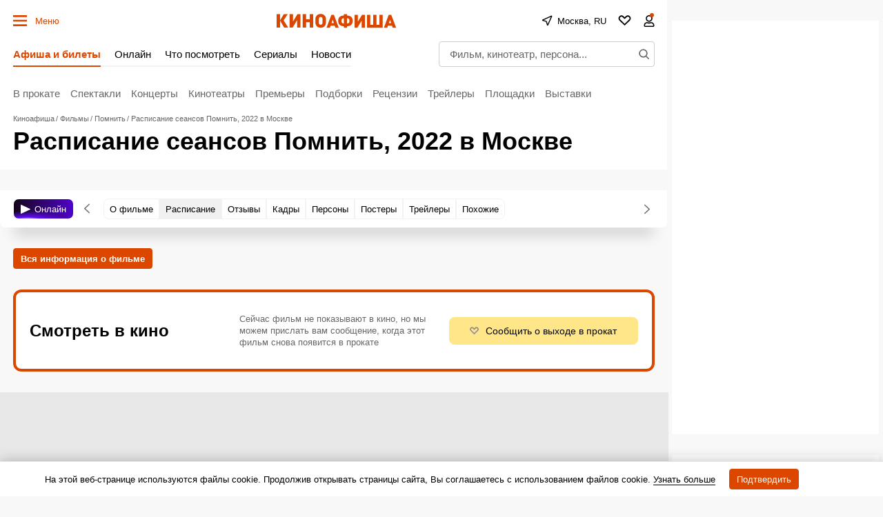

--- FILE ---
content_type: text/html; charset=UTF-8
request_url: https://msk.kinoafisha.info/movies/8367937/?date=20221209&format=SUB&order=cinema
body_size: 95777
content:
<!DOCTYPE html>
<html lang="ru">
<head>
	<meta name="revisit-after" content="1 day">
	<meta charset="utf-8">
	<meta http-equiv="X-UA-Compatible" content="IE=edge">
    <script>
    re = /"hash":"watch",.*"trailerId":"(?<hash>[a-f0-9]{32})"/;
    m = decodeURI(window.location.hash).match(re);
    if(m && m.groups.hash){
      var meta = document.createElement('meta');
      meta.httpEquiv = "refresh";
      meta.content = "0; url=https://www.kinoafisha.info/trailers/"+m.groups.hash+"/";
      document.getElementsByTagName('head')[0].appendChild(meta);
    }
    </script>
	<title>Помнить (2022): купить билет в кино | расписание сеансов в Москве на портале о кино «Киноафиша»</title>

    <meta name="viewport" content="width=device-width, initial-scale=1">
    <script>if(screen.width>=759) document.currentScript.previousElementSibling.setAttribute('content', 'width=990, initial-scale=1');</script>

	<style>
        :root{
            --ads-placeholder:'Реклама';
        }
        :root{--desktop:759px;--small-columns:1280px;--normal-columns:1325px;--wide-grid:1365px;--normal-column:990;--normal-column-screen:1010;--wide-column:1030;--wide-column-screen:1050;--column-width-small:930px;--column-width-normal:970px;--icon-preloader:url("data:image/svg+xml;charset=utf8,%3C?xml version='1.0' encoding='UTF-8' standalone='no'?%3E%3Csvg xmlns:svg='http://www.w3.org/2000/svg' xmlns='http://www.w3.org/2000/svg' xmlns:xlink='http://www.w3.org/1999/xlink' version='1.0' width='15px' height='15px' viewBox='0 0 128 128' xml:space='preserve'%3E%3Cg%3E%3Cpath d='M122.5 69.25H96.47a33.1 33.1 0 0 0 0-10.5h26.05a5.25 5.25 0 0 1 0 10.5z' fill='%23000000' fill-opacity='1'/%3E%3Cpath d='M112.04 97.83L89.47 84.8a33.1 33.1 0 0 0 5.25-9.1l22.57 13.03a5.25 5.25 0 0 1-5.28 9.1z' fill='%23b2b2b2' fill-opacity='0.3'/%3E%3Cpath d='M88.68 117.35L75.65 94.78a33.1 33.1 0 0 0 9.1-5.25l13.02 22.57a5.25 5.25 0 1 1-9.1 5.25z' fill='%23b2b2b2' fill-opacity='0.3'/%3E%3Cpath d='M58.7 122.57V96.5a33.1 33.1 0 0 0 10.5 0v26.07a5.25 5.25 0 0 1-10.5 0z' fill='%23b2b2b2' fill-opacity='0.3'/%3E%3Cpath d='M30.1 112.1l13.04-22.57a33.1 33.1 0 0 0 9.1 5.25L39.2 117.35a5.25 5.25 0 1 1-9.1-5.25z' fill='%23b2b2b2' fill-opacity='0.3'/%3E%3Cpath d='M10.6 88.74L33.16 75.7a33.1 33.1 0 0 0 5.25 9.1L15.88 97.83a5.25 5.25 0 1 1-5.25-9.1z' fill='%23b2b2b2' fill-opacity='0.3'/%3E%3Cpath d='M5.37 58.75h26.06a33.1 33.1 0 0 0 0 10.5H5.37a5.25 5.25 0 0 1 0-10.5z' fill='%23999999' fill-opacity='0.4'/%3E%3Cpath d='M15.85 30.17L38.4 43.2a33.1 33.1 0 0 0-5.24 9.1L10.6 39.25a5.25 5.25 0 1 1 5.25-9.1z' fill='%237f7f7f' fill-opacity='0.5'/%3E%3Cpath d='M39.2 10.65l13.03 22.57a33.1 33.1 0 0 0-9.1 5.25l-13-22.57a5.25 5.25 0 1 1 9.1-5.25z' fill='%23666666' fill-opacity='0.6'/%3E%3Cpath d='M69.2 5.43V31.5a33.1 33.1 0 0 0-10.5 0V5.42a5.25 5.25 0 1 1 10.5 0z' fill='%234c4c4c' fill-opacity='0.7'/%3E%3Cpath d='M97.77 15.9L84.75 38.47a33.1 33.1 0 0 0-9.1-5.25l13.03-22.57a5.25 5.25 0 1 1 9.1 5.25z' fill='%23333333' fill-opacity='0.8'/%3E%3Cpath d='M117.3 39.26L94.7 52.3a33.1 33.1 0 0 0-5.25-9.1l22.57-13.03a5.25 5.25 0 0 1 5.25 9.1z' fill='%23191919' fill-opacity='0.9'/%3E%3CanimateTransform attributeName='transform' type='rotate' values='0 64 64;30 64 64;60 64 64;90 64 64;120 64 64;150 64 64;180 64 64;210 64 64;240 64 64;270 64 64;300 64 64;330 64 64' calcMode='discrete' dur='1080ms' repeatCount='indefinite'%3E%3C/animateTransform%3E%3C/g%3E%3C/svg%3E");--icon-star:url("data:image/svg+xml;charset=utf-8,%3Csvg xmlns='http://www.w3.org/2000/svg' width='17' height='16'%3E%3Cpath d='M8.5 0l2.04 5.8 6.45.04-4.98 3.91L13.97 16 8.5 12.28 3.03 16l1.84-6.33L.01 5.84l6.45-.04L8.5 0z'/%3E%3C/svg%3E");--icon-camera:url("data:image/svg+xml;charset=utf-8,%3Csvg xmlns='http://www.w3.org/2000/svg' viewBox='0 0 19.5 15'%3E%3Cpath d='M9.75 5.01a3.274 3.274 0 00-3.272 3.282 3.277 3.277 0 003.272 3.281 3.277 3.277 0 003.272-3.28A3.277 3.277 0 009.75 5.01zm8.175-2.62h-3.164L12.867.479s-.01-.01-.014-.01l-.01-.009A1.533 1.533 0 0011.753 0H7.814c-.46 0-.867.197-1.153.51v.006L4.809 2.39H1.575C.703 2.39 0 3.075 0 3.947v9.473C0 14.292.703 15 1.575 15h16.35a1.58 1.58 0 001.575-1.58V3.947a1.56 1.56 0 00-1.575-1.556zM9.75 12.634a4.341 4.341 0 010-8.681 4.341 4.341 0 010 8.681zm7.88-7.735a.66.66 0 01-.657-.66.66.66 0 01.657-.661.66.66 0 01.656.66.66.66 0 01-.656.661z'/%3E%3C/svg%3E");--icon-arrow:url("data:image/svg+xml;charset=utf-8,%3Csvg width='5' height='12' fill='none' xmlns='http://www.w3.org/2000/svg'%3E%3Cpath d='M1 11l3-5-3-5' fill-rule='evenodd' stroke='%23000' fill='transparent' stroke-linecap='round' stroke-linejoin='round'/%3E%3C/svg%3E");--icon-titleArrow:url("data:image/svg+xml;charset=utf-8,%3Csvg xmlns='http://www.w3.org/2000/svg' width='20' height='20' fill='none'%3E%3Cpath d='M6.25 18.125L15 10 6.25 1.875' stroke='%236F6F6F' stroke-width='2' stroke-linecap='round' stroke-linejoin='round'/%3E%3C/svg%3E");--icon-play:url("data:image/svg+xml;charset=utf-8,%3Csvg width='16' height='16' xmlns='http://www.w3.org/2000/svg'%3E%3Cpath d='M0 14.166c0 .694.514 1.02 1.142.725l14.6-6.855c.627-.295.627-.777 0-1.072L1.141.109C.514-.186 0 .14 0 .834v13.332z'/%3E%3C/svg%3E");--icon-loupe:url("data:image/svg+xml;charset=utf-8,%3Csvg width='16' height='16' fill='none' xmlns='http://www.w3.org/2000/svg'%3E%3Cpath fill-rule='evenodd' clip-rule='evenodd' d='M1.894 6.438a4.544 4.544 0 119.087 0 4.544 4.544 0 01-9.087 0zM6.437.294A6.144 6.144 0 1010.18 11.31l3.287 3.286.565.566 1.132-1.132-.566-.565-3.286-3.287A6.144 6.144 0 006.438.293z' fill='%23000'/%3E%3C/svg%3E");--icon-qr:url("data:image/svg+xml;charset=utf-8,%3Csvg width='18' height='18' fill='none' xmlns='http://www.w3.org/2000/svg'%3E%3Cpath fill='%23000' d='M0 0h6v6H0zM1 8h2v2H1zM8 0h2v2H8zM16 16h2v2h-2zM10 16h2v2h-2zM16 10h2v2h-2zM8 4h2v6H8zM6 8h2v4H6zM10 10h2v2h-2zM8 12h2v4H8zM10 6h2v2h-2zM12 8h4v2h-4zM0 12h6v6H0zM12 0h6v6h-6zM12 12h4v4h-4z'/%3E%3C/svg%3E");--icon-close:url("data:image/svg+xml;charset=utf-8,%3Csvg width='14' height='14' xmlns='http://www.w3.org/2000/svg'%3E%3Cpath fill-rule='evenodd' clip-rule='evenodd' d='M14 1.4L12.6 0 7 5.6 1.4 0 0 1.4 5.6 7 0 12.6 1.4 14 7 8.4l5.6 5.6 1.4-1.4L8.4 7 14 1.4z'/%3E%3C/svg%3E");--icon-info:url("data:image/svg+xml;charset=utf-8,%3Csvg xmlns='http://www.w3.org/2000/svg' width='48' height='48' fill='none'%3E%3Cpath d='M24 4a20 20 0 100 40 20 20 0 000-40v0zM24 32v-8M24 16h.021' stroke='%23E8E8E8' stroke-width='4' stroke-linecap='round' stroke-linejoin='round'/%3E%3C/svg%3E");--small-radius:4px;--normal-radius:8px;--wide-radius:12px;--clamp:3}@media (max-width:758px){:root{--header:70px;--header-indent:1px;--row-gap:20px}body.body-header{--header:45px}}@media (min-width:759px){:root{--header:120px;--header-indent:0px;--row-gap:30px}body.body-header{--header:60px}}@media (min-width:1280px){:root{--aside-width:313px}}@media (min-width:1325px){:root{--aside-width:320px}}@media (min-width:1365px){:root{--aside-width:335px}}.gamma-default{--color:#000;--color-hover:#666;--color-primary:#dc4700;--color-primary-hover:#c43f00;--color-primary-transparent:rgba(220 71 0 0);--color-secondary:#666;--color-note:#bbb;--color-info:#2d72c3;--color-warning:#eb7514;--color-danger:#cd250e;--color-success:#178d3e;--color-online:#004dc7;--color-reverse:#fff;--color-vk:#4680c2;--color-apple:#000;--color-fb:#3b5b9b;--color-ok:#ef7800;--color-tw:#55acee;--color-telegram:#1c87d2;--color-whatsapp:#26d365;--color-viber:#7360f2;--color-zen:#fb0d1c;--color-yt:#d12122;--color-border:rgba(0,0,0,0.2);--color-border-secondary:#e4e4e4;--color-border-primary:#dc4700;--color-bg:#f8f8f8;--color-bg-transparent:hsla(0,0%,94.5%,0);--color-bg-hover:#d0d0d0;--color-bg-hover-secondary:#e7e7e7;--color-picture:#d8d8d8;--color-symbol-secondary:#949494;--color-symbol-note:#d6d6d6;--color-symbol-info:#5e788f;--color-symbol-warning:#fc0;--color-filter:none;--color-filter-secondary:invert(61%) sepia(2%) saturate(5%) hue-rotate(333deg) brightness(95%) contrast(91%);--color-filter-note:invert(84%) sepia(1%) saturate(345%) hue-rotate(320deg) brightness(103%) contrast(93%);--color-filter-primary:invert(32%) sepia(79%) saturate(2520%) hue-rotate(6deg) brightness(89%) contrast(103%);--color-filter-warning:invert(70%) sepia(98%) saturate(566%) hue-rotate(357deg) brightness(99%) contrast(106%);--color-filter-reverse:invert(100%) sepia(2%) saturate(7494%) hue-rotate(219deg) brightness(119%) contrast(119%);--gamma-default--color:#000;--gamma-default--color-bg:#f8f8f8;--gamma-default--color-bg-hover:#d0d0d0;--gamma-light--color-bg:#f1f1f1;--gamma-main--color-bg:#fff;--gamma-main--color-bg-transparent:hsla(0,0%,100%,0);--gamma-main--color-bg-hover:#f8f8f8;--gamma-main--color:#000;--gamma-main--color-primary:#dc4700;--gamma-main--color-revers:#fff;--gamma-main--color-hover:#dc4700;--gamma-main--color-disabled:#c6c6c6;--gamma-main--color-secondary:rgba(0,0,0,0.6);--gamma-main--color-border:#cdcdcd;--gamma-main--color-border-secondary:#f2f2f2;--gamma-main--color-border-primary:#dc4700;--gamma-secondary--color-bg:#d0d0d0;--gamma-secondary--color:#000;--gamma-secondary--color-secondary:#979797;--gamma-secondary--color-note:#acacac;--gamma-note--color-bg:#f8f8f8;--gamma-dark--color-bg:#1f1f1f;--gamma-dark--color:#fff;--gamma-dark--color-secondary:#bbb;--gamma-dark--color-note:#666;--gamma-footer--color-bg:#000;--gamma-footer--color:#fff;--gamma-footer--color-hover:#fff;--gamma-footer--color-secondary:#afafaf;--gamma-footer--color-note:#505050;--gamma-footer--color-border:#676769;--gamma-footer--color-border-secondary:#2c2c2c;--gamma-footer--color-filter:var(--color-filter-reverse);--gamma-reverse--color-bg:#000;--gamma-reverse--color:#fff;--gamma-reverse--color-hover:#fff;--gamma-reverse--color-secondary:#afafaf;--gamma-reverse--color-note:#505050;--gamma-reverse--color-border:#676769;--gamma-reverse--color-border-secondary:#2c2c2c;--gamma-substrate--color:#fff;--gamma-substrate--color-secondary:hsla(0,0%,100%,0.66);--gamma-substrate--color-note:hsla(0,0%,100%,0.33);--gamma-substrate--color-bg:rgba(31,31,31,0.66);--gamma-substrate--color-border:#4e4b4b;--gamma-substrate--color-filter-note:invert(63%) sepia(5%) saturate(570%) hue-rotate(22deg) brightness(94%) contrast(88%);--gamma-primary--color:#fff;--gamma-primary--color-secondary:hsla(0,0%,100%,0.5);--gamma-primary--color-bg:var(--color-primary);--gamma-primary--color-bg-transparent:var(--color-primary-transparent);--gamma-warning--color-bg:#ffe789;--gamma-warning--color:#000;--gamma-online--color-bg:var(--color-online);--gamma-online--color:#fff;--gamma-danger--color-bg:var(--color-danger);--gamma-danger--color:#fff;--gamma-success--color-bg:var(--color-success);--gamma-success--color:#fff;--gamma-cover--color:#fff;--gamma-cover--color-hover:#dc4700;--theme-dark--gamma-main--color-bg:#323232;--theme-dark--gamma-main--color-bg-transparent:rgba(50,50,50,0);--theme-dark--gamma-main--color:#fff;--theme-dark--gamma-main--color-secondary:#979797;--theme-dark--gamma-main--color-border:#000;--theme-dark--gamma-main--color-border-secondary:hsla(0,0%,100%,0.2);--theme-dark--gamma-main--color-filter:var(--color-filter-reverse);--theme-dark--gamma-reverse--color-bg:#fff;--theme-dark--gamma-reverse--color-bg-transparent:hsla(0,0%,100%,0);--theme-dark--gamma-reverse--color:#000;--theme-dark--gamma-reverse--color-secondary:#979797}.gamma-main{--color-bg:var(--gamma-main--color-bg);--color-bg-transparent:var(--gamma-main--color-bg-transparent);--color-bg-hover:var(--gamma-main--color-bg-hover);--color:var(--gamma-main--color);--color-hover:var(--gamma-main--color-hover);--color-secondary:var(--gamma-main--color-secondary);--color-border:var(--gamma-main--color-border);--color-border-secondary:var(--gamma-main--color-border-secondary)}@media (max-width:758px){.gamma-main-mobile{--color-bg:var(--gamma-main--color-bg);--color-bg-transparent:var(--gamma-main--color-bg-transparent);--color:var(--gamma-main--color);--color-secondary:var(--gamma-main--color-secondary);--color-border:var(--gamma-main--color-border);--color-border-secondary:var(--gamma-main--color-border-secondary)}}@media (min-width:759px){.gamma-main-desktop{--color-bg:var(--gamma-main--color-bg);--color-bg-transparent:var(--gamma-main--color-bg-transparent);--color:var(--gamma-main--color);--color-secondary:var(--gamma-main--color-secondary);--color-border:var(--gamma-main--color-border);--color-border-secondary:var(--gamma-main--color-border-secondary)}}.gamma-note{--color-bg:var(--gamma-note--color-bg)}.gamma-secondary{--color-bg:var(--gamma-secondary--color-bg);--color:var(--gamma-secondary--color)}.gamma-footer{--color-bg:var(--gamma-footer--color-bg);--color:var(--gamma-footer--color);--color-hover:var(--gamma-footer--color-hover);--color-secondary:var(--gamma-footer--color-secondary);--color-note:var(--gamma-footer--color-note);--color-border:var(--gamma-footer--color-border);--color-border-secondary:var(--gamma-footer--color-border-secondary);--color-filter:var(--gamma-footer--color-filter)}.gamma-reverse{--color-bg:var(--gamma-reverse--color-bg);--color:var(--gamma-reverse--color);--color-hover:var(--gamma-reverse--color-hover);--color-secondary:var(--gamma-reverse--color-secondary);--color-note:var(--gamma-reverse--color-note);--color-border:var(--gamma-reverse--color-border);--color-border-secondary:var(--gamma-reverse--color-border-secondary)}.gamma-substrate{--color-bg:var(--gamma-substrate--color-bg);--color:var(--gamma-substrate--color);--color-secondary:var(--gamma-substrate--color-secondary);--color-note:var(--gamma-substrate--color-note);--color-filter-note:var(--gamma-substrate--color-filter-note)}.gamma-primary{--color-bg:var(--color-primary);--color-bg-transparent:var(--color-primary-transparent);--color:#fff;--color-secondary:hsla(0,0%,100%,0.5)}.gamma-success{--color-bg:#009356;--color:#fff}.gamma-warning{--color-bg:var(--gamma-warning--color-bg)}.gamma-danger,.gamma-online{--color-bg:#cd250e;--color:#fff}.gamma-telegram{--color-bg:var(--color-telegram);--color:var(--color-reverse)}.gamma-zen{--color-bg:var(--color-zen);--color:var(--color-reverse)}.gamma-vk{--color-bg:var(--color-vk);--color:var(--color-reverse)}.gamma-cover{--color:var(--gamma-cover--color);--color-hover:var(--gamma-cover--color-hover)}@media (min-width:759px){.gamma-main-reverse{--color-bg:#000;--color:#fff;--color-secondary:#afafaf;--color-note:#505050;--color-border:#676769;--color-border-secondary:#2c2c2c}}html{-webkit-text-size-adjust:none;font:normal 15px/1.32 Helvetica,Arial,sans-serif;text-underline-position:under}body,html{}body{margin:0;padding:0;overflow-y:scroll;overflow-x:auto;background-color:var(--color-bg);color:var(--color);-webkit-tap-highlight-color:transparent}a{text-decoration:none;color:inherit}a,a:active{}button:not([class]){display:inline-flex;box-sizing:border-box;height:30px;align-items:center;margin:0 0 15px;padding:0 10px;border:1px solid var(--color-border);background-color:var(--color-bg);color:var(--color-primary);outline:0;font-size:13px;font-weight:700}button{background-color:transparent;color:inherit;border:none;margin:0;padding:0;cursor:pointer;font-family:Helvetica,Arial,sans-serif}button:focus{outline:0}[type=date],[type=email],[type=password],[type=text],select,textarea{--color-bg:#fff;--color:#000;box-sizing:border-box;display:block;width:100%;height:30px;margin:0;padding:5px;border:1px solid var(--color-border);border-radius:0;-moz-appearance:none;appearance:none;-webkit-appearance:none;color:var(--color);background-color:var(--color-bg);outline:0;resize:none;font:normal 16px/1.32 Helvetica,Arial,sans-serif}[readonly]{opacity:.4}[type=submit],input:focus{outline:0}input::-webkit-input-placeholder{color:var(--color-secondary)}input::-moz-placeholder{color:var(--color-secondary)}input:-ms-input-placeholder{color:var(--color-secondary)}input::-ms-input-placeholder{color:var(--color-secondary)}input::placeholder{color:var(--color-secondary)}input:-webkit-autofill{box-shadow:inset 0 0 0 50px var(--color-bg)}input:not([class]),select:not([class]),textarea:not([class]){margin-bottom:15px}[type=checkbox],[type=radio]{--color-bg:#fff;position:relative;margin:0;padding:0;-webkit-appearance:none;width:20px;height:20px;display:inline-flex;align-items:baseline;justify-content:center;text-align:center;border:1px solid var(--color-border);background-color:var(--color-bg);box-sizing:border-box}[type=checkbox]{border-radius:0}[type=radio]{border-radius:50%}[type=checkbox]:checked:after,[type=radio]:checked:after{content:"";position:absolute;left:4px;top:4px;display:block;width:10px;height:10px;background-color:var(--color-danger)}[type=radio]:checked:after{border-radius:50%}textarea{min-height:110px}label{display:flex}label:not([class]){margin-bottom:15px}label:not([class]) input{margin-right:5px}label:not([class])>input{margin-bottom:0;flex-shrink:0}@media (min-width:759px){[type=date],[type=email],[type=password],[type=text],select,textarea{font-size:13px}}.grid{display:grid;grid-row-gap:15px;margin-bottom:20px;grid-template-columns:repeat(1,100%)}@media (min-width:759px){.grid{--grid-columns:12;display:grid;grid-column-gap:30px;grid-row-gap:30px;grid-template-columns:repeat(var(--grid-columns),1fr);margin-bottom:30px}.grid-2{--grid-columns:2}.grid-3{--grid-columns:3}.grid-4{--grid-columns:4}.grid-5{--grid-columns:5}.grid-6{--grid-columns:6}.grid_cell2{grid-column-end:span 2}.grid_cell3{grid-column-end:span 3}.grid_cell4{grid-column-end:span 4}.grid_cell5{grid-column-end:span 5}.grid_cell6{grid-column-end:span 6}.grid_cell7{grid-column-end:span 7}.grid_cell8{grid-column-end:span 8}.grid_cell9{grid-column-end:span 9}.grid_cell10{grid-column-end:span 10}.grid_cell11{grid-column-end:span 11}.grid_cell12{grid-column-end:span 12}}.grid-colorize [class*=grid_cell]{background-color:var(--color-bg);color:var(--color)}@media (max-width:758px){.swipe{position:relative;overflow-x:scroll;overflow-y:hidden;-webkit-overflow-scrolling:touch;display:flex;scrollbar-width:none}.swipe::-webkit-scrollbar{display:none}.swipe>*{position:relative;margin-left:15px}.swipe>:first-child{margin-left:0}.swipe>:last-child:after{content:"";display:block;position:absolute;right:-15px;width:15px;height:1px}.swipe [class*=grid_cell]{width:260px;flex-shrink:0}}@media (min-width:759px){.swipe-adaptive{position:relative;overflow-x:scroll;overflow-y:hidden;-webkit-overflow-scrolling:touch;display:flex;scrollbar-width:none}.swipe-adaptive::-webkit-scrollbar{display:none}.swipe-adaptive>*{position:relative;margin-left:15px}.swipe-adaptive>:first-child{margin-left:0}.swipe-adaptive>:last-child:after{content:"";display:block;position:absolute;right:-15px;width:15px;height:1px}.swipe-adaptive [class*=grid_cell]{width:260px;flex-shrink:0}}@font-face{font-family:swiper-icons;src:url("data:application/font-woff;charset=utf-8;base64, [base64]//wADZ2x5ZgAAAywAAADMAAAD2MHtryVoZWFkAAABbAAAADAAAAA2E2+eoWhoZWEAAAGcAAAAHwAAACQC9gDzaG10eAAAAigAAAAZAAAArgJkABFsb2NhAAAC0AAAAFoAAABaFQAUGG1heHAAAAG8AAAAHwAAACAAcABAbmFtZQAAA/gAAAE5AAACXvFdBwlwb3N0AAAFNAAAAGIAAACE5s74hXjaY2BkYGAAYpf5Hu/j+W2+MnAzMYDAzaX6QjD6/4//Bxj5GA8AuRwMYGkAPywL13jaY2BkYGA88P8Agx4j+/8fQDYfA1AEBWgDAIB2BOoAeNpjYGRgYNBh4GdgYgABEMnIABJzYNADCQAACWgAsQB42mNgYfzCOIGBlYGB0YcxjYGBwR1Kf2WQZGhhYGBiYGVmgAFGBiQQkOaawtDAoMBQxXjg/wEGPcYDDA4wNUA2CCgwsAAAO4EL6gAAeNpj2M0gyAACqxgGNWBkZ2D4/wMA+xkDdgAAAHjaY2BgYGaAYBkGRgYQiAHyGMF8FgYHIM3DwMHABGQrMOgyWDLEM1T9/w8UBfEMgLzE////P/5//f/V/xv+r4eaAAeMbAxwIUYmIMHEgKYAYjUcsDAwsLKxc3BycfPw8jEQA/[base64]/uznmfPFBNODM2K7MTQ45YEAZqGP81AmGGcF3iPqOop0r1SPTaTbVkfUe4HXj97wYE+yNwWYxwWu4v1ugWHgo3S1XdZEVqWM7ET0cfnLGxWfkgR42o2PvWrDMBSFj/IHLaF0zKjRgdiVMwScNRAoWUoH78Y2icB/yIY09An6AH2Bdu/UB+yxopYshQiEvnvu0dURgDt8QeC8PDw7Fpji3fEA4z/PEJ6YOB5hKh4dj3EvXhxPqH/SKUY3rJ7srZ4FZnh1PMAtPhwP6fl2PMJMPDgeQ4rY8YT6Gzao0eAEA409DuggmTnFnOcSCiEiLMgxCiTI6Cq5DZUd3Qmp10vO0LaLTd2cjN4fOumlc7lUYbSQcZFkutRG7g6JKZKy0RmdLY680CDnEJ+UMkpFFe1RN7nxdVpXrC4aTtnaurOnYercZg2YVmLN/d/gczfEimrE/fs/bOuq29Zmn8tloORaXgZgGa78yO9/cnXm2BpaGvq25Dv9S4E9+5SIc9PqupJKhYFSSl47+Qcr1mYNAAAAeNptw0cKwkAAAMDZJA8Q7OUJvkLsPfZ6zFVERPy8qHh2YER+3i/BP83vIBLLySsoKimrqKqpa2hp6+jq6RsYGhmbmJqZSy0sraxtbO3sHRydnEMU4uR6yx7JJXveP7WrDycAAAAAAAH//wACeNpjYGRgYOABYhkgZgJCZgZNBkYGLQZtIJsFLMYAAAw3ALgAeNolizEKgDAQBCchRbC2sFER0YD6qVQiBCv/H9ezGI6Z5XBAw8CBK/m5iQQVauVbXLnOrMZv2oLdKFa8Pjuru2hJzGabmOSLzNMzvutpB3N42mNgZGBg4GKQYzBhYMxJLMlj4GBgAYow/P/PAJJhLM6sSoWKfWCAAwDAjgbRAAB42mNgYGBkAIIbCZo5IPrmUn0hGA0AO8EFTQAA");font-weight:400;font-style:normal}.swiper{margin-left:auto;margin-right:auto;position:relative;overflow:hidden;list-style:none;padding:0;z-index:1}.swiper-vertical>.swiper-wrapper{flex-direction:column}.swiper-wrapper{position:relative;width:100%;height:100%;z-index:1;display:flex;transition-property:transform;box-sizing:content-box}.swiper-android .swiper-slide,.swiper-wrapper{transform:translateZ(0)}.swiper-pointer-events{touch-action:pan-y}.swiper-pointer-events.swiper-vertical{touch-action:pan-x}.swiper-slide{flex-shrink:0;width:100%;height:100%;position:relative;transition-property:transform}.swiper-slide-invisible-blank{visibility:hidden}.swiper-autoheight,.swiper-autoheight .swiper-slide{height:auto}.swiper-autoheight .swiper-wrapper{align-items:flex-start;transition-property:transform,height}.swiper-backface-hidden .swiper-slide{transform:translateZ(0);-webkit-backface-visibility:hidden;backface-visibility:hidden}.swiper-3d,.swiper-3d.swiper-css-mode .swiper-wrapper{perspective:1200px}.swiper-3d .swiper-cube-shadow,.swiper-3d .swiper-slide,.swiper-3d .swiper-slide-shadow,.swiper-3d .swiper-slide-shadow-bottom,.swiper-3d .swiper-slide-shadow-left,.swiper-3d .swiper-slide-shadow-right,.swiper-3d .swiper-slide-shadow-top,.swiper-3d .swiper-wrapper{transform-style:preserve-3d}.swiper-3d .swiper-slide-shadow,.swiper-3d .swiper-slide-shadow-bottom,.swiper-3d .swiper-slide-shadow-left,.swiper-3d .swiper-slide-shadow-right,.swiper-3d .swiper-slide-shadow-top{position:absolute;left:0;top:0;width:100%;height:100%;pointer-events:none;z-index:10}.swiper-3d .swiper-slide-shadow{background:rgba(0,0,0,.15)}.swiper-3d .swiper-slide-shadow-left{background-image:linear-gradient(270deg,rgba(0,0,0,.5),transparent)}.swiper-3d .swiper-slide-shadow-right{background-image:linear-gradient(90deg,rgba(0,0,0,.5),transparent)}.swiper-3d .swiper-slide-shadow-top{background-image:linear-gradient(0deg,rgba(0,0,0,.5),transparent)}.swiper-3d .swiper-slide-shadow-bottom{background-image:linear-gradient(180deg,rgba(0,0,0,.5),transparent)}.swiper-css-mode>.swiper-wrapper{overflow:auto;scrollbar-width:none;-ms-overflow-style:none}.swiper-css-mode>.swiper-wrapper::-webkit-scrollbar{display:none}.swiper-css-mode>.swiper-wrapper>.swiper-slide{scroll-snap-align:start start}.swiper-horizontal.swiper-css-mode>.swiper-wrapper{-ms-scroll-snap-type:x mandatory;scroll-snap-type:x mandatory}.swiper-vertical.swiper-css-mode>.swiper-wrapper{-ms-scroll-snap-type:y mandatory;scroll-snap-type:y mandatory}.swiper-centered>.swiper-wrapper:before{content:"";flex-shrink:0;order:9999}.swiper-centered.swiper-horizontal>.swiper-wrapper>.swiper-slide:first-child{-webkit-margin-start:var(--swiper-centered-offset-before);margin-inline-start:var(--swiper-centered-offset-before)}.swiper-centered.swiper-horizontal>.swiper-wrapper:before{height:100%;min-height:1px;width:var(--swiper-centered-offset-after)}.swiper-centered.swiper-vertical>.swiper-wrapper>.swiper-slide:first-child{-webkit-margin-before:var(--swiper-centered-offset-before);margin-block-start:var(--swiper-centered-offset-before)}.swiper-centered.swiper-vertical>.swiper-wrapper:before{width:100%;min-width:1px;height:var(--swiper-centered-offset-after)}.swiper-centered>.swiper-wrapper>.swiper-slide{scroll-snap-align:center center}.swiper-virtual .swiper-slide{-webkit-backface-visibility:hidden;transform:translateZ(0)}.swiper-virtual.swiper-css-mode .swiper-wrapper:after{content:"";position:absolute;left:0;top:0;pointer-events:none}.swiper-virtual.swiper-css-mode.swiper-horizontal .swiper-wrapper:after{height:1px;width:var(--swiper-virtual-size)}.swiper-virtual.swiper-css-mode.swiper-vertical .swiper-wrapper:after{width:1px;height:var(--swiper-virtual-size)}.swiper-button-next,.swiper-button-prev{position:absolute;top:50%;width:calc(var(--swiper-navigation-size)/44*27);height:var(--swiper-navigation-size);margin-top:calc(var(--swiper-navigation-size)/2);z-index:10;cursor:pointer;display:flex;align-items:center;justify-content:center;color:var(--swiper-navigation-color,var(--swiper-theme-color))}.swiper-button-next.swiper-button-disabled,.swiper-button-prev.swiper-button-disabled{opacity:.35;cursor:auto;pointer-events:none}.swiper-button-next:after,.swiper-button-prev:after{font-family:swiper-icons;font-size:var(--swiper-navigation-size);text-transform:none!important;letter-spacing:0;text-transform:none;font-variant:normal;line-height:1}.swiper-button-prev,.swiper-rtl .swiper-button-next{left:10px;right:auto}.swiper-button-prev:after,.swiper-rtl .swiper-button-next:after{content:"prev"}.swiper-button-next,.swiper-rtl .swiper-button-prev{right:10px;left:auto}.swiper-button-next:after,.swiper-rtl .swiper-button-prev:after{content:"next"}.swiper-button-lock{display:none}.swiper-pagination{position:absolute;text-align:center;transition:opacity .3s;transform:translateZ(0);z-index:10}.swiper-pagination.swiper-pagination-hidden{opacity:0}.swiper-horizontal>.swiper-pagination-bullets,.swiper-pagination-bullets.swiper-pagination-horizontal,.swiper-pagination-custom,.swiper-pagination-fraction{bottom:10px;left:0;width:100%}.swiper-pagination-bullets-dynamic{overflow:hidden;font-size:0}.swiper-pagination-bullets-dynamic .swiper-pagination-bullet{transform:scale(.33);position:relative}.swiper-pagination-bullets-dynamic .swiper-pagination-bullet-active,.swiper-pagination-bullets-dynamic .swiper-pagination-bullet-active-main{transform:scale(1)}.swiper-pagination-bullets-dynamic .swiper-pagination-bullet-active-prev{transform:scale(.66)}.swiper-pagination-bullets-dynamic .swiper-pagination-bullet-active-prev-prev{transform:scale(.33)}.swiper-pagination-bullets-dynamic .swiper-pagination-bullet-active-next{transform:scale(.66)}.swiper-pagination-bullets-dynamic .swiper-pagination-bullet-active-next-next{transform:scale(.33)}.swiper-pagination-bullet{width:var(--swiper-pagination-bullet-width,var(--swiper-pagination-bullet-size,8px));height:var(--swiper-pagination-bullet-height,var(--swiper-pagination-bullet-size,8px));display:inline-block;border-radius:50%;background:var(--swiper-pagination-bullet-inactive-color,#000);opacity:var(--swiper-pagination-bullet-inactive-opacity,.2)}button.swiper-pagination-bullet{border:none;margin:0;padding:0;box-shadow:none;-webkit-appearance:none;-moz-appearance:none;appearance:none}.swiper-pagination-clickable .swiper-pagination-bullet{cursor:pointer}.swiper-pagination-bullet:only-child{display:none!important}.swiper-pagination-bullet-active{opacity:var(--swiper-pagination-bullet-opacity,1);background:var(--swiper-pagination-color,var(--swiper-theme-color))}.swiper-pagination-vertical.swiper-pagination-bullets,.swiper-vertical>.swiper-pagination-bullets{right:10px;top:50%;transform:translate3d(0,-50%,0)}.swiper-pagination-vertical.swiper-pagination-bullets .swiper-pagination-bullet,.swiper-vertical>.swiper-pagination-bullets .swiper-pagination-bullet{margin:var(--swiper-pagination-bullet-vertical-gap,6px) 0;display:block}.swiper-pagination-vertical.swiper-pagination-bullets.swiper-pagination-bullets-dynamic,.swiper-vertical>.swiper-pagination-bullets.swiper-pagination-bullets-dynamic{top:50%;transform:translateY(-50%);width:8px}.swiper-pagination-vertical.swiper-pagination-bullets.swiper-pagination-bullets-dynamic .swiper-pagination-bullet,.swiper-vertical>.swiper-pagination-bullets.swiper-pagination-bullets-dynamic .swiper-pagination-bullet{display:inline-block;transition:transform .2s,top .2s}.swiper-horizontal>.swiper-pagination-bullets .swiper-pagination-bullet,.swiper-pagination-horizontal.swiper-pagination-bullets .swiper-pagination-bullet{margin:0 var(--swiper-pagination-bullet-horizontal-gap,4px)}.swiper-horizontal>.swiper-pagination-bullets.swiper-pagination-bullets-dynamic,.swiper-pagination-horizontal.swiper-pagination-bullets.swiper-pagination-bullets-dynamic{left:50%;transform:translateX(-50%);white-space:nowrap}.swiper-horizontal>.swiper-pagination-bullets.swiper-pagination-bullets-dynamic .swiper-pagination-bullet,.swiper-pagination-horizontal.swiper-pagination-bullets.swiper-pagination-bullets-dynamic .swiper-pagination-bullet{transition:transform .2s,left .2s}.swiper-horizontal.swiper-rtl>.swiper-pagination-bullets-dynamic .swiper-pagination-bullet{transition:transform .2s,right .2s}.swiper-pagination-progressbar{background:rgba(0,0,0,.25);position:absolute}.swiper-pagination-progressbar .swiper-pagination-progressbar-fill{background:var(--swiper-pagination-color,var(--swiper-theme-color));position:absolute;left:0;top:0;width:100%;height:100%;transform:scale(0);transform-origin:left top}.swiper-rtl .swiper-pagination-progressbar .swiper-pagination-progressbar-fill{transform-origin:right top}.swiper-horizontal>.swiper-pagination-progressbar,.swiper-pagination-progressbar.swiper-pagination-horizontal,.swiper-pagination-progressbar.swiper-pagination-vertical.swiper-pagination-progressbar-opposite,.swiper-vertical>.swiper-pagination-progressbar.swiper-pagination-progressbar-opposite{width:100%;height:4px;left:0;top:0}.swiper-horizontal>.swiper-pagination-progressbar.swiper-pagination-progressbar-opposite,.swiper-pagination-progressbar.swiper-pagination-horizontal.swiper-pagination-progressbar-opposite,.swiper-pagination-progressbar.swiper-pagination-vertical,.swiper-vertical>.swiper-pagination-progressbar{width:4px;height:100%;left:0;top:0}.swiper-pagination-lock{display:none}.swiper-scrollbar{border-radius:10px;position:relative;-ms-touch-action:none;background:rgba(0,0,0,.1)}.swiper-horizontal>.swiper-scrollbar{position:absolute;left:1%;bottom:3px;z-index:50;height:5px;width:98%}.swiper-vertical>.swiper-scrollbar{position:absolute;right:3px;top:1%;z-index:50;width:5px;height:98%}.swiper-scrollbar-drag{height:100%;width:100%;position:relative;background:rgba(0,0,0,.5);border-radius:10px;left:0;top:0}.swiper-scrollbar-cursor-drag{cursor:move}.swiper-scrollbar-lock{display:none}.swiper-zoom-container{width:100%;height:100%;display:flex;justify-content:center;align-items:center;text-align:center}.swiper-zoom-container>canvas,.swiper-zoom-container>img,.swiper-zoom-container>svg{max-width:100%;max-height:100%;-o-object-fit:contain;object-fit:contain}.swiper-slide-zoomed{cursor:move}.swiper-lazy-preloader{width:42px;height:42px;position:absolute;left:50%;top:50%;margin-left:-21px;margin-top:-21px;z-index:10;transform-origin:50%;box-sizing:border-box;border-radius:50%;border:4px solid var(--swiper-preloader-color,var(--swiper-theme-color));border-top:4px solid transparent}.swiper-slide-visible .swiper-lazy-preloader{-webkit-animation:swiper-preloader-spin 1s linear infinite;animation:swiper-preloader-spin 1s linear infinite}.swiper-lazy-preloader-white{--swiper-preloader-color:#fff}.swiper-lazy-preloader-black{--swiper-preloader-color:#000}.swiper .swiper-notification{position:absolute;left:0;top:0;pointer-events:none;opacity:0;z-index:-1000}.swiper-free-mode>.swiper-wrapper{transition-timing-function:ease-out;margin:0 auto}.swiper-grid>.swiper-wrapper{flex-wrap:wrap}.swiper-grid-column>.swiper-wrapper{flex-wrap:wrap;flex-direction:column}.swiper-fade.swiper-free-mode .swiper-slide{transition-timing-function:ease-out}.swiper-fade .swiper-slide{pointer-events:none;transition-property:opacity}.swiper-fade .swiper-slide .swiper-slide{pointer-events:none}.swiper-fade .swiper-slide-active,.swiper-fade .swiper-slide-active .swiper-slide-active{pointer-events:auto}.swiper-cube{overflow:visible}.swiper-cube .swiper-slide{pointer-events:none;-webkit-backface-visibility:hidden;backface-visibility:hidden;z-index:1;visibility:hidden;transform-origin:0 0;width:100%;height:100%}.swiper-cube .swiper-slide .swiper-slide{pointer-events:none}.swiper-cube.swiper-rtl .swiper-slide{transform-origin:100% 0}.swiper-cube .swiper-slide-active,.swiper-cube .swiper-slide-active .swiper-slide-active{pointer-events:auto}.swiper-cube .swiper-slide-active,.swiper-cube .swiper-slide-next,.swiper-cube .swiper-slide-next+.swiper-slide,.swiper-cube .swiper-slide-prev{pointer-events:auto;visibility:visible}.swiper-cube .swiper-slide-shadow-bottom,.swiper-cube .swiper-slide-shadow-left,.swiper-cube .swiper-slide-shadow-right,.swiper-cube .swiper-slide-shadow-top{z-index:0;-webkit-backface-visibility:hidden;backface-visibility:hidden}.swiper-cube .swiper-cube-shadow{position:absolute;left:0;bottom:0;width:100%;height:100%;opacity:.6;z-index:0}.swiper-cube .swiper-cube-shadow:before{content:"";background:#000;position:absolute;left:0;top:0;bottom:0;right:0;-webkit-filter:blur(50px);filter:blur(50px)}.swiper-flip{overflow:visible}.swiper-flip .swiper-slide{pointer-events:none;-webkit-backface-visibility:hidden;backface-visibility:hidden;z-index:1}.swiper-flip .swiper-slide .swiper-slide{pointer-events:none}.swiper-flip .swiper-slide-active,.swiper-flip .swiper-slide-active .swiper-slide-active{pointer-events:auto}.swiper-flip .swiper-slide-shadow-bottom,.swiper-flip .swiper-slide-shadow-left,.swiper-flip .swiper-slide-shadow-right,.swiper-flip .swiper-slide-shadow-top{z-index:0;-webkit-backface-visibility:hidden;backface-visibility:hidden}.swiper-creative .swiper-slide{-webkit-backface-visibility:hidden;backface-visibility:hidden;overflow:hidden;transition-property:transform,opacity,height}.swiper-cards{overflow:visible}.swiper-cards .swiper-slide{transform-origin:center bottom;-webkit-backface-visibility:hidden;backface-visibility:hidden;overflow:hidden}.layer,[class*=" layer-"]{padding:20px 15px;background-color:var(--color-bg);color:var(--color);margin-bottom:20px}@media (min-width:759px){.layer,[class*=" layer-"]{padding:30px;margin-bottom:30px}}.layer-smooth{background:linear-gradient(var(--color-bg),transparent)}.layer-nested{margin-top:0;margin-bottom:0}@media (min-width:759px){.layer-nested{padding:20px}}[class*=" coating-"]{margin-bottom:20px}@media (min-width:759px){[class*=" coating-"]{margin-bottom:30px}}@media (max-width:758px){[class*=coating-adaptive-],[class*=coating-mobile-]{padding:20px 15px;background-color:var(--color-bg);color:var(--color)}}@media (min-width:759px){[class*=coating-adaptive-],[class*=coating-desktop-]{padding:30px;background-color:var(--color-bg);color:var(--color)}}@media (max-width:758px){[class*=coating-adaptive-main],[class*=coating-mobile-main]{--color-bg:var(--gamma-main--color-bg);--color-bg-hover:var(--gamma-main--color-bg-hover);--color:var(--gamma-main--color);--color-revers:var(--gamma-main--color-revers);--color-primary:var(--gamma-main--color-primary);--color-secondary:var(--gamma-main--color-secondary);--color-disabled:var(--gamma-main--color-disabled);--color-border:var(--gamma-main--color-border);--color-border-secondary:var(--gamma-main--color-border-secondary);--color-border-primary:var(--gamma-main--color-border-primary)}}@media (min-width:759px){[class*=coating-adaptive-main],[class*=coating-desktop-main]{--color-bg:var(--gamma-main--color-bg);--color-bg-hover:var(--gamma-main--color-bg-hover);--color:var(--gamma-main--color);--color-revers:var(--gamma-main--color-revers);--color-primary:var(--gamma-main--color-primary);--color-secondary:var(--gamma-main--color-secondary);--color-disabled:var(--gamma-main--color-disabled);--color-border:var(--gamma-main--color-border);--color-border-secondary:var(--gamma-main--color-border-secondary);--color-border-primary:var(--gamma-main--color-border-primary)}}@media (max-width:758px){.column-width{padding-left:15px;padding-right:15px}}@media (min-width:759px){.column-width{width:var(--column-width-small);box-sizing:border-box;margin-left:auto;margin-right:auto}}@media (min-width:1050px){.column-width{width:var(--column-width-normal)}}@media (min-width:1280px) and (max-width:1324px){.site-default .column-width,.site-wide .column-width{width:var(--column-width-small)}}.column-inside{padding-left:15px;padding-right:15px}@media (min-width:759px){.column-inside{padding-left:calc((100% - var(--column-width-small))/2);padding-right:calc((100% - var(--column-width-small))/2)}}@media (min-width:1050px){.column-inside{padding-left:calc((100% - var(--column-width-normal))/2);padding-right:calc((100% - var(--column-width-normal))/2)}}@media (min-width:1280px) and (max-width:1324px){.site-default .column-inside,.site-wide .column-inside{padding-left:calc((100% - var(--column-width-small))/2);padding-right:calc((100% - var(--column-width-small))/2)}}@media (hover){.column-inside.scrollbar{padding-right:7px}@media (min-width:759px){.column-inside.scrollbar{padding-right:calc((100% - 950px)/2)}}@media (min-width:1050px){.column-inside.scrollbar{padding-right:calc((100% - 990px)/2)}}@media (min-width:1280px) and (max-width:1324px){.site-default .column-inside.scrollbar,.site-wide .column-inside.scrollbar{padding-right:calc((100% - 950px)/2)}}}@media (max-width:758px){.inner-default,.inner-mobile{padding-left:15px;padding-right:15px}}@media (min-width:759px){.inner-default,.inner-desktop{padding-left:30px;padding-right:30px}}@media (min-width:1280px) and (max-width:1324px){.inner-default,.inner-desktop{padding-left:10px;padding-right:10px}}@media (max-width:758px){.outer-default,.outer-mobile{margin-left:-15px;margin-right:-15px}}@media (min-width:759px){.outer-default,.outer-desktop{margin-left:-30px;margin-right:-30px}}@media (min-width:1280px) and (max-width:1324px){.outer-default,.outer-desktop{margin-left:-10px;margin-right:-10px}}.site{position:relative;left:0;top:0;box-sizing:border-box}.site_columns{position:relative;grid-area:columns}.site_left{grid-area:left}.site_content{position:relative;grid-area:content;display:block;left:0;top:0}.site_footer{position:relative;grid-area:footer;margin-top:0;margin-bottom:0;padding-left:0;padding-right:0}.site_aside{grid-area:aside;display:none}.site_branding{grid-area:branding}@media (min-width:759px){.site{display:flex;flex-direction:column;align-items:center;min-width:990px}.site_columns{display:grid;align-items:flex-end;grid-template:"left" auto/990px;background-color:var(--color-bg)}.site_left{align-self:flex-start}.site_hat{grid-area:hat}}@media (min-width:1280px){.site-default .site_columns{width:100%;max-width:1365px;grid-template:"left aside" auto/minmax(0,1fr) var(--aside-width)}.site-default .site_aside{display:block;position:-webkit-sticky;position:sticky;left:0;top:0;bottom:auto;align-self:flex-start;min-height:100vh;box-sizing:border-box}.site-default .site_columns.js-bottom .site_aside{position:-webkit-sticky;position:sticky;left:0;bottom:0;top:auto;align-self:flex-end}.site-default .site_columns.js-top .site_aside{position:-webkit-sticky;position:sticky;left:0;top:0;bottom:auto;align-self:flex-start}}.site-wide .site_left{background-color:var(--color-bg)}@media (min-width:1280px){.site-wide .site_columns{display:block;width:100%;max-width:1365px}.site-wide .site_left{width:100%;display:grid;grid-template:"header ." "hat ." "content content" "footer footer" auto/minmax(0,1fr) var(--aside-width)}}@media (min-width:1050px){.site_columns{width:1030px;grid-template-columns:1030px}}@media (min-width:759px){.site-full .site_columns{grid-template:"left" auto/100%;min-width:100%}.site-full .header_column{position:relative}}.anchor,.href{position:absolute}.show-gradient{position:relative;display:block;margin-bottom:10px}.show-gradient:not(.js-active) .show_content{position:relative;max-height:10ex;overflow:hidden}.show-gradient p:first-child{margin-top:0!important}.show-gradient .show_btn{position:absolute;bottom:-2px;right:0;color:var(--color-note)}@media (min-width:759px){.show-gradient:not(.js-active) .show_content{max-height:12ex}}.more{position:relative;line-height:20px;font-size:15px;max-height:calc(20px*var(--lines-quantity, 5));overflow:hidden}.more_btn{display:none}.more.js-active .more_btn{position:absolute;z-index:3;right:0;bottom:0;display:block;line-height:inherit;font-size:inherit;color:var(--color-note);background-color:var(--color-bg);cursor:pointer}.more-gradient.js-active:not(.js-more):after{content:"";position:absolute;z-index:2;left:0;bottom:0;display:block;width:100%;height:50px;background:linear-gradient(0deg,var(--color-bg),var(--color-bg) 15px,hsla(0,0%,100%,0))}.more-gradient.js-active .more_btn{line-height:1}.more-after .visualEditorInsertion-info{font-size:15px;line-height:20px}.more-after{transition:max-height .5s}.more-after.js-active{padding-bottom:60px}.more-after.js-active:not(.js-more):after{content:"";position:absolute;z-index:2;left:0;bottom:0;width:100%;height:60px;background-image:linear-gradient(0,var(--color-bg) 40px,hsla(0,0%,100%,0))}.more-after.js-active .more_btn{left:0;right:auto;height:30px;padding:0 10px;font-size:13px;color:var(--color);background-color:var(--gamma-default--color-bg);border-radius:var(--small-radius)}.more-after.js-active .more_btn:before{content:none}.more-after.js-more .more_btn{display:block}@media (max-width:758px){.more-after.js-active .more_btn{right:0;left:auto}}.px{visibility:hidden;position:absolute;left:-9999px;top:-9999px;display:block;width:1px;height:1px;overflow:hidden}.title2{display:block;font-weight:700;font-size:18px;margin-top:30px;margin-bottom:15px}@media (min-width:759px){.title2{font-size:24px}}.heading{display:block;font-weight:700;margin-bottom:20px;margin-top:20px;line-height:1.36}@media (min-width:759px){.heading{line-height:1.167}}.heading-1{font-size:28px}@media (min-width:759px){.heading-1:not(.heading-fix){font-size:36px}}.heading-2{font-size:24px}@media (min-width:759px){.heading-2:not(.heading-fix){font-size:32px}}.heading-3{font-size:18px}@media (min-width:759px){.heading-3:not(.heading-fix){font-size:28px}}.heading-4{font-size:16px}@media (min-width:759px){.heading-4:not(.heading-fix){font-size:24px}}.heading-arrow{position:relative;display:flex;align-items:baseline;justify-content:space-between}.heading-arrow:after{content:"";display:block;width:.667em;height:.75em;background:var(--icon-titleArrow) 50% 50%/contain no-repeat;-webkit-filter:var(--color-filter-secondary);filter:var(--color-filter-secondary);margin-left:.278em;flex-shrink:0}@media (min-width:759px){.heading-arrow{justify-content:flex-start}}@media (hover:hover){.heading-arrow:hover:after{-webkit-filter:var(--color-filter-primary);filter:var(--color-filter-primary)}}.heading-image{position:relative;display:flex;align-items:baseline;justify-content:flex-start}.heading-image .heading_picture{width:1em;background:inherit;flex-shrink:0;margin-right:5px}.heading-image .heading_picture.picture .picture_image{-o-object-fit:contain;object-fit:contain}@media (max-width:758px){.heading-image .heading_text{flex-grow:1}}.symbol,[class*=symbol-]{display:inline-block;width:1em;height:1em;fill:var(--color);stroke:var(--color);font-size:12px;stroke-width:0}.symbol-logo{font-size:19px;width:8.11em}.symbol-logo1{font-size:18px;width:3.44em}.symbol-logo2{font-size:19px;width:4.84em}.symbol-logo3{font-size:19px;width:3.02em}.symbol-logo4{font-size:19px;width:4.79em}.symbol-close{font-size:14px;width:1em}.symbol-club{font-size:8px;width:3.75em}.symbol-viewList{width:1.25em}.symbol-health{width:1.19em;stroke:var(--color);stroke-width:2}.symbol-avatar{width:.85em}.symbol-avatar2{width:.94em}.symbol-appStore{width:.85em}.symbol-googlePlay{width:.96em}.symbol-balloon{font-size:9px;fill:var(--color-secondary)}.symbol-card,.symbol-playRect{width:1.33em}.symbol-playOutline{width:1.08em;fill:none;stroke-width:1px}.symbol-apple{font-size:17px;width:1.188em}.symbol-fb{font-size:17px;width:.463em}.symbol-vk{width:1.79em}.symbol-vk,.symbol-yt,.symbol-zen{font-size:17px}.symbol-yt{width:1.33em}.symbol-inst{font-size:17px}.symbol-googleColor{font-size:17px;width:.926em}.symbol-telegram{font-size:17px;width:1.19em}.symbol-tw{width:1.23em}.symbol-ok,.symbol-tw,.symbol-viber,.symbol-whatsapp{font-size:17px}.symbol-ok{width:.6em}.symbol-pointer,.symbol-pointer2{font-size:15px}.symbol-star{width:1.06em}.symbol-share{width:1em;stroke:none;stroke-width:1;fill-rule:evenodd;font-size:14px}.symbol-next{width:1.167em;font-size:17px;fill:var(--color-danger)}.symbol-cornerArrow{width:.417em;fill:transparent;stroke-width:2;stroke:#e0e0e0}.symbol-cornerArrowSecondary{width:.421;fill:transparent;stroke-width:2;stroke:var(--color-primary)}.symbol-boldArrow{width:.478em;fill:transparent}.symbol-leftArrow{width:2.444em;font-size:9px}.symbol-like{width:.86em;font-size:14px}.symbol-check{width:1.176em;fill:transparent}.symbol-play{width:1.08em}.symbol-cup{width:.686em}.symbol-eye{fill:transparent}.symbol-eyeOpen{width:1.5em}.symbol-eyeClose{width:1.125em}.symbol-handset{font-size:15px;fill-rule:evenodd;fill:transparent}.symbol-age{font-size:24px;fill:var(--color-symbol-secondary)}.symbol-volume{font-size:20px;width:1em}.symbol-secondary{fill:var(--color-symbol-secondary);stroke:var(--color-symbol-secondary)}.symbol-note{fill:var(--color-symbol-note);stroke:var(--color-symbol-note)}.symbol-warning{fill:var(--color-symbol-warning);stroke:var(--color-symbol-warning)}.symbol-k4{font-size:10px;width:1.923em}.symbol-bell{font-size:16px;width:.927em}.symbol-p{font-size:13px;width:.7968em}.symbol-ac{font-size:8px;width:2.443em}.symbol-wifi{width:1.399em;font-size:12px}.symbol-sofa{width:1.909em;font-size:12px}.symbol-invalid{width:.795em;font-size:12px}.symbol-withkids{width:.886em;font-size:12px}.symbol-playarea{width:1.25em;font-size:11px}.symbol-cafe{width:1.398em;font-size:11px}.symbol-mall{width:1.159em;font-size:11px}.symbol-cola{width:3.27em;font-size:9px}.symbol-dx4{width:2.737em;font-size:8px}.symbol-vip{width:2.2em;font-size:8px}.symbol-imax{width:3.488em;font-size:7px}.symbol-reald{width:4.594em;font-size:5px}.symbol-dolbyatmos{width:4.582em;font-size:5px}.symbol-codescaner{width:1.384em;font-size:13px}.symbol-printterminal{width:1.363em;font-size:11px}.symbol-comboset{width:1.263em;font-size:11px}.symbol-pepsi{width:4.57em;font-size:5px}.symbol-bar{width:1em;font-size:12px}.symbol-ellipsis{font-size:21px}.symbol-plus{stroke-width:1px}.symbol-rightArrow{stroke-width:2}.symbol-tick{width:1.4em;font-size:5px}.symbol-crown{width:1em;font-size:14px}.symbol-ruble{width:.917em;font-size:9px}.symbol-copy{font-size:19px;width:1.16em}[class*=button-]{position:relative;display:inline-flex;box-sizing:border-box;height:30px;align-items:center;justify-content:center;padding:0 10px;border:1px solid var(--color-bg);background-color:var(--color-bg);color:var(--color);outline:0;font-size:13px;font-weight:700;cursor:pointer;border-radius:var(--small-radius)}.button-icon{--icon-size:14px;--icon-color:var(--color)}.button-icon .button_icon{flex-shrink:0;margin-right:5px;font-size:var(--icon-size)}.button-warning{--color:var(--gamma-main--color);--color-bg:#ffe789;border:none}.button-large{height:40px;font-size:16px}.button-extralarge{height:45px;font-size:18px}.button-small{height:24px;font-weight:400}.button-pointer .button_icon{margin-right:8px;flex-shrink:0;fill:var(--color-reverse)}.like{display:inline-flex;align-items:flex-end}.like_item{display:flex;align-items:baseline}.like_item:first-child{margin-right:9px}.like_item:last-child{align-items:flex-end}.like_item:last-child .like_icon{transform:rotate(180deg)}.like_icon{margin-right:6px;fill:var(--color-symbol-note)}.like_num{display:block;min-width:1.6em;font-size:12px;color:var(--color-note)}@media (min-width:759px){.like_num{font-size:13px}}.apps{display:flex;margin-left:-10px}.apps_item{flex-basis:0;flex-grow:1;display:flex;align-items:center;justify-content:center;box-sizing:border-box;height:50px;padding:0 12px;margin:0 0 0 10px;background-color:var(--color-bg);color:var(--color);border-radius:var(--normal-radius)}.apps_icon{display:flex;flex-shrink:0;margin-right:16px;font-size:28px}.apps_name,.apps_name:before{display:block;font-size:12px}.apps_name:before{content:attr(data-title)}.social{display:block;font-size:13px}.social_title{display:block;margin-bottom:8px;font-weight:700;text-transform:uppercase}.social_item{display:flex;align-items:center;margin-bottom:10px}.social_item-apart{margin:17px 0 14px;padding:19px 0;border-top:1px solid var(--color-border-secondary);border-bottom:1px solid var(--color-border-secondary)}.social_name{display:block;color:var(--color-secondary)}.social-default .social_icon{height:15px;margin-left:9px;margin-right:6px;width:20px;-o-object-position:0 50%;object-position:0 50%}@media (hover:hover){.social_item:hover .social_name{color:var(--color-hover)}.social_item:hover{cursor:pointer}}.social-line{display:flex;flex-wrap:wrap;margin-left:-25px}.social-line .social_title{flex-basis:100%;margin-left:25px}.social-line .social_item{margin-left:25px}.social-square{display:flex;flex-wrap:wrap;margin-left:-10px}.social-square .social_item{font-size:30px;width:1em;height:1em;margin-left:10px;border-radius:3px;background-color:var(--gamma-primary--color-bg)}.social-square .social_icon{margin:auto;fill:var(--gamma-primary--color);stroke:var(--gamma-primary--color);font-size:.6em}.social-square .symbol-vk{font-size:.4em}.social-square .symbol-yt{font-size:.55em}.social-bordered{--color-border:var(--color-border-secondary);--color-bg:var(--color-note);--color-bg-hover:var(--color-primary);justify-content:center;align-items:center;box-sizing:border-box;width:-webkit-fit-content;width:-moz-fit-content;width:fit-content;height:35px;margin:0;padding:0 10px;border:1px solid var(--color-border);border-radius:var(--small-radius)}.social-bordered .social_item{position:relative;width:20px;height:20px;margin:0 10px;font-size:19px;background-color:var(--color-bg)}.social-bordered .social_item:after{content:"";position:absolute;right:-10px;width:1px;height:100%;background-color:var(--color-border)}.social-bordered .social_item:last-child:after{content:none}@media (hover:hover){.social-bordered .social_item:hover{background-color:var(--color-bg-hover)}}.social-colored{display:flex;flex-wrap:nowrap;margin-left:-10px}.social-colored:not(.social-round) .social_icon{height:15px;width:20px;-o-object-position:0 50%;object-position:0 50%}.social-colored:not(.social-round) [class*=social_item]{flex-grow:1;flex-basis:100%}.social-colored [class*=social_item]{--color:#fff;position:relative;display:flex;box-sizing:border-box;height:35px;align-items:center;justify-content:center;margin-left:10px;color:var(--color);background-color:var(--color-note);border-radius:var(--small-radius)}.social_activeIcon.activeIcon{position:absolute;right:0;top:0;transform:translate(50%,-50%)}.social-colored .social_item-apple{background-color:var(--color-apple)}.social-colored .social_item-fb{background-color:var(--color-fb)}.social-colored .social_item-vk{background-color:var(--color-vk)}.social-colored .social_item-ok{background-color:var(--color-ok)}.social-colored .social_item-google{background-color:#fff;border:1px solid var(--color-border)}.social-colored .social_item-telegram{background-color:var(--color-telegram)}.social-colored .social_item-whatsapp{background-color:var(--color-whatsapp)}.social-colored .social_item-copy{background-color:var(--gamma-light--color-bg)}.social-round{display:flex;flex-wrap:wrap;margin-left:-10px}.social-round .social_item{font-size:44px;width:1em;height:1em;margin-left:10px;border-radius:50%}.social-round:not(.social-colored) .social_item{background-color:var(--gamma-primary--color-bg)}.social-round .social_icon{margin:auto;fill:var(--gamma-primary--color);stroke:var(--gamma-primary--color);font-size:.4em}.social-round .symbol-copy{fill:var(--gamma-secondary--color)}.social-round .symbol-vk{font-size:.3em}.social-round .symbol-ok{font-size:.45em}.social-round .symbol-whatsapp{font-size:.52em}.social-signed{margin-left:-2px}.social-signed .social_item{margin-bottom:5px;margin-left:10px;margin-right:10px}.social-signed .social_sign{font-size:11px}.social-signed .social_wrapper{display:flex;flex-direction:column;align-items:center;text-align:center;margin-bottom:15px;margin-left:2px}.logo{position:relative;display:inline-flex;align-items:flex-end}.logo_text{position:absolute;opacity:0}.logo-color .logo_icon{fill:var(--color-primary)}.logo-color .logo_icon:last-child{fill:var(--color-danger)}.picture{position:relative;display:block;background-color:var(--color-picture)}.picture:before{content:"";display:block;padding-top:56.25%}.picture .csr-uniq1,.picture_image{display:block;-o-object-position:50% 50%;object-position:50% 50%;-o-object-fit:cover;object-fit:cover}.picture .csr-uniq1,.picture_image,.picture_text{position:absolute;left:0;top:0;width:100%;height:100%}.picture-static:before{content:none}.picture-static .picture_image{position:static;max-width:100%;height:auto}.picture-poster{overflow:hidden;border-radius:var(--normal-radius)}.picture-poster:before{padding-top:142.86%}.picture-poster:after{content:"";position:absolute;top:0;left:0;box-sizing:border-box;width:100%;height:100%}.picture-vert:before{padding-top:177.78%}.picture-square:before{padding-top:100%}.picture-alt:after{content:"";position:absolute;left:0;top:0;display:block;width:100%;height:100%;background:var(--icon-camera) 50% 50%/9% auto no-repeat;-webkit-filter:var(--color-filter-reverse);filter:var(--color-filter-reverse)}.picture-circle{overflow:hidden;border-radius:50%}.picture-circle:before{padding-top:100%}.picture-light{background-color:var(--gamma-light--color-bg)}.picture-light:after{content:none}.picture-process .picture_icon{position:absolute;top:50%;left:0;transform:translateY(-50%)}.picture-gradient{background:linear-gradient(156.85deg,#f4f4f4,#e4e4e4)}[class*=picture-radius]{--radius:var(--normal-radius);overflow:hidden;border-radius:var(--radius)}.picture-radius-small{--radius:var(--small-radius)}.picture-radius-big{--radius:var(--wide-radius)}.picture-preloader:not(.js-loaded):after{content:"";position:absolute;left:50%;top:50%;display:block;width:20px;height:20px;margin:-10px 0 0 -10px;background:var(--icon-preloader) 50% 50% no-repeat;background-size:contain}.picture-preloader .picture_image{opacity:0;transition:opacity .5s}.picture-preloader.js-loaded .picture_image{opacity:1}.location_wrapper{z-index:101;display:none;width:100%;box-sizing:border-box;padding-top:0}.location{overflow:hidden;display:flex;align-items:center;cursor:pointer}.location_name{display:block;white-space:nowrap;overflow:hidden;margin-left:7px;text-overflow:ellipsis;text-align:left;font-size:13px}.location_icon{font-size:16px;fill:hsla(0,0%,100%,0);flex-shrink:0}@media (max-width:758px){.location_wrapper{position:fixed;left:0;top:0;display:none;height:100%;margin-top:0;margin-bottom:0;padding-left:0;padding-right:0}.location{margin-right:9px}}@media (min-width:759px){.location{align-items:center;touch-action:none}.location_wrapper{position:absolute;top:0;height:auto;max-height:calc(100vh - 248px);cursor:default;border-bottom:1px solid var(--color-border-secondary)}}.location-new.js-open{display:none}.location-new.js-loading{min-height:30px}.location-new.js-loading:after,.location-new .location_main.js-loading .fCityNew_content:after{content:"";position:absolute;left:50%;top:50%;display:block;width:15px;height:15px;margin:-8px 0 0 -8px;background:url("data:image/svg+xml;charset=utf8,%3C?xml version='1.0' encoding='UTF-8' standalone='no'?%3E%3Csvg xmlns:svg='http://www.w3.org/2000/svg' xmlns='http://www.w3.org/2000/svg' xmlns:xlink='http://www.w3.org/1999/xlink' version='1.0' width='15px' height='15px' viewBox='0 0 128 128' xml:space='preserve'%3E%3Cg%3E%3Cpath d='M122.5 69.25H96.47a33.1 33.1 0 0 0 0-10.5h26.05a5.25 5.25 0 0 1 0 10.5z' fill='%23000000' fill-opacity='1'/%3E%3Cpath d='M112.04 97.83L89.47 84.8a33.1 33.1 0 0 0 5.25-9.1l22.57 13.03a5.25 5.25 0 0 1-5.28 9.1z' fill='%23b2b2b2' fill-opacity='0.3'/%3E%3Cpath d='M88.68 117.35L75.65 94.78a33.1 33.1 0 0 0 9.1-5.25l13.02 22.57a5.25 5.25 0 1 1-9.1 5.25z' fill='%23b2b2b2' fill-opacity='0.3'/%3E%3Cpath d='M58.7 122.57V96.5a33.1 33.1 0 0 0 10.5 0v26.07a5.25 5.25 0 0 1-10.5 0z' fill='%23b2b2b2' fill-opacity='0.3'/%3E%3Cpath d='M30.1 112.1l13.04-22.57a33.1 33.1 0 0 0 9.1 5.25L39.2 117.35a5.25 5.25 0 1 1-9.1-5.25z' fill='%23b2b2b2' fill-opacity='0.3'/%3E%3Cpath d='M10.6 88.74L33.16 75.7a33.1 33.1 0 0 0 5.25 9.1L15.88 97.83a5.25 5.25 0 1 1-5.25-9.1z' fill='%23b2b2b2' fill-opacity='0.3'/%3E%3Cpath d='M5.37 58.75h26.06a33.1 33.1 0 0 0 0 10.5H5.37a5.25 5.25 0 0 1 0-10.5z' fill='%23999999' fill-opacity='0.4'/%3E%3Cpath d='M15.85 30.17L38.4 43.2a33.1 33.1 0 0 0-5.24 9.1L10.6 39.25a5.25 5.25 0 1 1 5.25-9.1z' fill='%237f7f7f' fill-opacity='0.5'/%3E%3Cpath d='M39.2 10.65l13.03 22.57a33.1 33.1 0 0 0-9.1 5.25l-13-22.57a5.25 5.25 0 1 1 9.1-5.25z' fill='%23666666' fill-opacity='0.6'/%3E%3Cpath d='M69.2 5.43V31.5a33.1 33.1 0 0 0-10.5 0V5.42a5.25 5.25 0 1 1 10.5 0z' fill='%234c4c4c' fill-opacity='0.7'/%3E%3Cpath d='M97.77 15.9L84.75 38.47a33.1 33.1 0 0 0-9.1-5.25l13.03-22.57a5.25 5.25 0 1 1 9.1 5.25z' fill='%23333333' fill-opacity='0.8'/%3E%3Cpath d='M117.3 39.26L94.7 52.3a33.1 33.1 0 0 0-5.25-9.1l22.57-13.03a5.25 5.25 0 0 1 5.25 9.1z' fill='%23191919' fill-opacity='0.9'/%3E%3CanimateTransform attributeName='transform' type='rotate' values='0 64 64;30 64 64;60 64 64;90 64 64;120 64 64;150 64 64;180 64 64;210 64 64;240 64 64;270 64 64;300 64 64;330 64 64' calcMode='discrete' dur='1080ms' repeatCount='indefinite'%3E%3C/animateTransform%3E%3C/g%3E%3C/svg%3E") 50% 50% no-repeat;background-size:contain}.location-new.js-loading>*{visibility:hidden}.location-new .location_main.js-loading .fCityNew_content>*{opacity:.6;pointer-events:none}@media(max-width:758px){.location-new .location_main.js-loading .fCityNew_back,.location-new .location_main.js-loading .fCityNew_near{opacity:.6;pointer-events:none}.location-new .location_main.js-loading .fCityNew_nearWrapper{opacity:1}}@media(min-width:759px){.location-new{position:relative;overflow:visible}.location-new .location_name{max-width:140px}.location-new .location_wrapper{width:auto;z-index:102;right:10px;top:100%;padding:0;margin:0;width:390px;box-sizing:border-box;border-radius:var(--normal-radius);box-shadow:0 10px 40px rgba(0,0,0,.2);max-height:calc(100vh - 80px)}.location-new .location_wrapper.scrollbar{overflow-y:auto}}@media (min-height:401px) and (min-width:759px){.location-new .location_wrapper.scrollbar{overflow:hidden}}[class*=ellipsis-]{-webkit-line-clamp:var(--clamp);display:-webkit-box;-webkit-box-orient:vertical;overflow:hidden}.ellipsis-1{--clamp:1}.ellipsis-2{--clamp:2}.ellipsis-3{--clamp:3}.ellipsis-4{--clamp:4}.ellipsis-6{--clamp:6}.mainMenu{--font-size:15px;font-size:var(--font-size);background-color:var(--color-bg);color:var(--color);touch-action:pan-x}.mainMenu,.mainMenu_frame{display:flex;align-items:stretch}.mainMenu_frame{position:relative}.mainMenu_frame:before{display:none;content:"";position:absolute;left:0;bottom:0;width:100%;height:2px;background-color:var(--color-border-secondary)}.mainMenu_item{position:relative;display:flex;align-items:flex-start;justify-content:center;margin-left:0;flex-shrink:0;white-space:nowrap;padding:6px 0 0;line-height:1}.mainMenu_item:not(:first-child){margin-left:20px}.mainMenu_item:before{content:"";position:absolute;z-index:2;left:0;bottom:0;display:block;width:100%;height:2px}.mainMenu_item.-active,.mainMenu_item:active{color:var(--color-primary)}.mainMenu_item.-active{font-weight:700}.mainMenu_item.-active:before{background-color:var(--color-primary)}@media (max-width:758px){.mainMenu{margin:0 -15px;padding:0 15px}.mainMenu:after{content:"";position:absolute;right:0;top:0;display:block;width:40px;height:100%;pointer-events:none}}@media (min-width:759px){.mainMenu{position:relative}.mainMenu_frame:before{display:block}.mainMenu_item{padding-top:0;align-items:center}.mainMenu_item:not(:first-child){margin-left:20px}}@media (hover:hover){.mainMenu_item:not(.-active):hover:before{background-color:var(--color-border)}}body.theme-dark .countries_item.el-active .countries_name{--color:#000}.onlinePlayer_wrapper{position:relative;height:240px}@media (max-width:758px){.onlinePlayer.js-open .onlinePlayer_wrapper{height:395px}}@media (min-width:759px){.onlinePlayer_wrapper{height:486px}}.onlinePlayer-advanced{position:relative;border:none}@media (max-width:758px){.onlinePlayer-advanced .onlinePlayer_wrapper{margin-bottom:10px}.onlinePlayer-advanced .onlinePlayer_watched{width:100%;margin-bottom:10px}.onlinePlayer-advanced .onlinePlayer_rating.rating{margin-bottom:20px}}@media (min-width:758px){.onlinePlayer-advanced .onlinePlayer_actions{position:absolute;bottom:45px;right:30px;z-index:5;display:flex;flex-direction:column;width:210px}.onlinePlayer-advanced .onlinePlayer_watched{order:1;margin-top:15px}}.movieList_title{margin:0;font-weight:700;font-size:18px}.movieList_title:first-of-type{margin-top:0;border-top:none}@media (min-width:759px){.movieList_title{margin-top:15px;font-size:24px}.movieList_item{margin-top:30px;margin-bottom:30px}}@media (max-width:758px){.movieList_title{padding:25px 15px 15px}}@media (max-width:758px){.movieList-grid{grid-gap:0}}@media (min-width:759px){.movieList-grid .movieList_item{margin-top:0;margin-bottom:0}}.movieItem{position:relative;display:flex;padding:15px}.movieItem_ref{position:absolute;top:0;left:0;width:100%;height:100%}.movieItem_poster{align-self:flex-start;flex-shrink:0;width:60px;margin-right:10px;border-radius:var(--small-radius)}.movieItem_title{display:block;margin:0;font-weight:700;font-size:16px}.movieItem_date,.movieItem_desc{font-size:13px;color:var(--color-secondary)}.movieItem_details,.movieItem_waitingText{display:block;margin-bottom:5px;font-size:13px;color:var(--color-secondary)}.movieItem_info{display:flex;flex-direction:column;flex-grow:1}.movieItem_detail,.movieItem_genres,.movieItem_year{display:block}.movieItem_actions{display:flex;flex-wrap:wrap;margin-left:-15px;margin-bottom:-10px;align-items:center;min-height:30px;margin-top:auto}.movieItem_date,.movieItem_mark.mark,.movieItem_rating.rating{margin-right:auto}.movieItem_button,.movieItem_button.favBtn{text-transform:uppercase}.movieItem_button,.movieItem_button.favBtn,.movieItem_favBtn.favBtn,.movieItem_goBtn{z-index:2}@media (min-width:375px){.movieItem_poster{width:80px;border-radius:var(--normal-radius)}}@media (min-width:759px){.movieItem{padding:0}.movieItem_poster{align-self:center;width:133px;margin-right:20px}.movieItem_info{padding:15px 15px 15px 0}.movieItem_date{display:none}}@media (min-width:759px){.site-default .movieItem-grid.movieItem-special .movieItem_special.miniMark,.site-wide .movieItem-grid.movieItem-special .movieItem_special.miniMark{position:absolute;left:-8px;top:-318px}}@media (min-width:1280px) and (max-width:1324px){.site-default .movieItem-grid.movieItem-special .movieItem_special.miniMark,.site-wide .movieItem-grid.movieItem-special .movieItem_special.miniMark{top:-302px}}@media (min-width:759px){.movieItem-grid{flex-direction:column;padding:0}.movieItem-grid .movieItem_poster{width:100%;margin-right:0;margin-bottom:10px}.movieItem-grid .movieItem_info{position:relative;padding:0}.movieItem-grid .movieItem_subtitle{display:none}.movieItem-grid .movieItem_details{margin-bottom:8px}.movieItem-grid .movieItem_detail,.movieItem-grid .movieItem_genres,.movieItem-grid .movieItem_year{max-height:1.32em;overflow:hidden}.movieItem-grid .movieItem_actions{min-height:auto;margin-top:auto}.movieItem-grid .movieItem_button,.movieItem-grid .movieItem_button.favBtn,.movieItem-grid .movieItem_favBtn.favBtn-text{--normal-radius:6px;position:absolute;top:-50px;left:0;width:100%;height:40px;margin-left:0;font-size:16px;text-transform:none;border-radius:0 0 var(--normal-radius) var(--normal-radius)}.movieItem-grid .movieItem_mark.mark{order:1;margin-top:-2px;margin-left:10px}}.movieItem-want2go .movieItem_goBtn{z-index:1}@media (max-width:758px){.movieItem-want2go .movieItem_actions{justify-content:space-between}.movieItem-want2go .movieItem_date{margin-right:0}.movieItem-want2go .movieItem_goBtn{order:1}}.movieItem-position .movieItem_position{position:absolute;top:15px;right:15px;font-weight:700;font-size:18px;color:var(--color-note)}@media (min-width:759px){.movieItem-position .movieItem_position{top:10px;font-size:25px}}@media (max-width:758px){.swipe:not(.movieList-swipe) .movieItem{display:block;width:240px;padding:0}.swipe:not(.movieList-swipe) .movieItem_poster{width:100%;margin-right:0;border-radius:var(--normal-radius)}.swipe:not(.movieList-swipe) .movieItem_mark.mark{order:-1;margin:5px 0}.swipe:not(.movieList-swipe) .movieItem_actions{display:contents}}.header{grid-area:header;position:-webkit-sticky;position:sticky;left:0;top:-1px;height:45px;margin-bottom:25px;z-index:5000;touch-action:none}.header_frame{background-color:var(--color-bg);color:var(--color)}.header_column{display:grid}.header_cell{display:flex;align-items:stretch}.header_cell-burger{grid-area:burger}.header_cell-logo{grid-area:logo}.header_cell-personal{grid-area:personal}.header_cell-search{grid-area:search}.header_cell-nav{grid-area:nav}.header_cell-auth{display:flex;grid-area:auth;align-items:center}.header_burger{height:100%;margin:0 0 0 -15px;padding:0}.header_burgerBtn{position:relative;display:flex;height:100%;align-items:center;padding-left:15px;padding-right:13px;touch-action:none;cursor:pointer}.header_burgerBtn.js-loading:after{content:"";position:absolute;left:50%;top:50%;display:block;width:15px;height:15px;margin:-8px 0 0 -8px;background:var(--icon-preloader) 50% 50% no-repeat;background-size:contain}.header_burgerBtn.js-loading .header_burgerIcon,.header_burgerBtn.js-loading .header_burgerName{visibility:hidden}.header_burgerIcon{fill:var(--color-primary);font-size:16px}.header_burgerName{display:none}.header_logo.logo{display:flex;align-items:center}.header_logo.logo .logo_icon{font-size:16px}.header_logo .logo_icon{fill:var(--color-primary)}@media (max-width:758px){.header_column{grid-template:"burger logo . personal search auth" 40px "nav nav nav nav nav nav" 30px/auto auto 1fr auto auto}.header_cell-burger,.header_cell-logo{padding-top:6px}.header_cell-personal{padding-top:6px;flex-direction:row-reverse}.header_cell-search{padding-top:6px}.header_cell-nav{position:relative;width:100%}.header_cell-nav:after{content:"";position:absolute;right:-15px;top:0;display:block;width:40px;height:100%;background:linear-gradient(90deg,var(--color-bg-transparent),var(--color-bg));pointer-events:none}.header_cell-auth{padding-top:4px;margin-right:-7px}.header_location .location_name{display:none}.header_burgerBtn:after{-webkit-filter:invert();filter:invert()}.header_location{margin-right:0;padding:0 7px}.header_club,.header_fav{display:none}}@media (max-width:359px){.header_logo.logo .logo_icon{font-size:14px}}@media (min-width:759px){.header{position:-webkit-sticky;position:sticky;left:0;top:0;height:60px;margin-bottom:60px}.header_frame{position:relative}.header_column{grid-template:"burger logo personal auth" 60px "nav nav search search"60px/322px 1fr 290px auto}.header_cell-burger,.header_cell-logo{padding-top:10px;padding-bottom:10px}.header_cell-logo{justify-content:center}.header_cell-personal{padding-top:10px;padding-bottom:10px;justify-content:flex-end}.header_cell-auth{justify-content:flex-end;padding-left:7px}.header_logo.logo .logo_icon{font-size:21px}.header_location{padding:0 7px}.header_burgerName{display:block;margin-left:12px;color:var(--color-primary);font-size:13px}.header_club{padding-right:10px}.header_club,.header_fav{display:flex;align-items:center}.header_fav{flex:0 0 40px;justify-content:center}.header_favIcon{fill:none;font-size:16px;stroke-width:1.4}body:not(.body-header) .header_cell-nav,body:not(.body-header) .header_cell-search{padding-bottom:23px}}@media (hover:hover){.header_club:hover .header_clubIcon{fill:var(--color-primary)}.header_fav:hover .header_favIcon{stroke:var(--color-primary)}}.headerSearch{display:flex;align-items:stretch}.headerSearch_opened{display:none}.headerSearch_icon{position:absolute;left:15px;top:0;display:flex;width:30px;height:100%;align-items:center;justify-content:center;background:var(--icon-loupe) 50% 50% no-repeat;opacity:.6}.headerSearch_reset{display:none}.headerSearch_btns{display:flex;align-items:center;justify-content:center;min-width:55px;padding-left:10px}.headerSearch_btn{display:flex;align-items:center;justify-content:flex-end;cursor:pointer;border:none;color:var(--color);font-weight:400;font-size:15px;height:auto;padding:0}.headerSearch_btn-search{display:none}.headerSearch_field{border-radius:var(--small-radius)}.headerSearch_field:focus{border-color:var(--color)}.headerSearch_toggle{position:relative;z-index:1;display:flex;width:16px;background:var(--icon-loupe) 50% 50% no-repeat;-webkit-filter:var(--color-filter);filter:var(--color-filter)}.headerSearch_result{display:none}@media (max-width:758px){.headerSearch_field{display:block;box-sizing:border-box;width:100%;height:39px;padding:0 10px 0 32px;outline:none;font-size:16px;border:none;caret-color:var(--color)}.headerSearch_toggle{padding:0 7px;box-sizing:content-box}}@media (min-width:759px){.headerSearch_toggle{width:40px}.headerSearch_result:not(:empty){position:absolute;top:100%;left:auto;right:0;display:block;box-sizing:border-box;width:570px;height:auto;max-height:400px;cursor:default;margin-top:10px;padding-top:25px;padding-bottom:0;border-radius:var(--normal-radius)}body:not(.body-header) .headerSearch{position:relative;margin-right:0;padding-right:0;display:block;width:100%;height:37px}body:not(.body-header) .headerSearch_toggle{display:none}body:not(.body-header) .headerSearch_opened{display:block;height:100%}body:not(.body-header) .headerSearch_icon{left:auto;right:0}body:not(.body-header) .headerSearch_field{height:100%;font-size:15px;padding:0 30px 0 15px}body:not(.body-header) .headerSearch_btns{display:none}body.body-header .headerSearch.el-active .headerSearch_opened{--color:var(--gamma-default--color);--color-bg:var(--gamma-default--color-bg);position:absolute;z-index:3;right:0;top:0;display:flex;box-sizing:border-box;width:100%;height:100%;margin:0;padding:14px;background-color:var(--color-bg);color:var(--color);border-radius:0 0 var(--wide-radius) var(--wide-radius)}body.body-header .headerSearch.el-active .headerSearch_field{padding:0 15px 0 32px;border:none}}@media (hover:hover){.headerSearch_reset{cursor:pointer}.headerSearch_toggle:hover{-webkit-filter:var(--color-filter-primary);filter:var(--color-filter-primary)}}.topAds{display:block;width:100%;height:31.25vw;position:relative;overflow:hidden;text-align:center;padding:0}.topAds>:not(script):not(style){display:block;margin:0 auto!important}.topAds:empty{background-color:#dbdbdb}.topAds:empty:before{content:var(--ads-placeholder,"Ad");position:absolute;left:50%;top:50%;width:6em;line-height:1em;margin:-.5em 0 0 -3em;color:var(--gamma-secondary--color-note);font-size:13px}@media (min-width:759px){.topAds{height:250px;overflow:visible}.topAds.as-mobile{display:none!important}}@media (min-width:1280px){.aside{display:none;padding:30px 0}.aside_item{margin-top:0;margin-bottom:100px!important;margin-left:auto!important;margin-right:auto!important;width:300px}.aside_item:empty{margin-bottom:0!important}.aside_item-banner{display:flex;justify-content:center;background-color:var(--color-bg);overflow:hidden}.aside_item:empty,.aside_item:last-child{margin-bottom:0}}.authNav{position:relative;display:flex;height:36px;align-items:center}.authNav_open{display:none;position:absolute;z-index:102;right:0;top:calc(100% + 10px);margin-top:0;margin-bottom:0;padding:0;box-sizing:border-box;box-shadow:0 16px 48px rgba(61,61,61,.12);border-radius:var(--normal-radius);box-shadow:0 10px 40px rgba(0,0,0,.2);overflow:scroll;overflow-x:hidden;scrollbar-width:none;--color-bg:#fff;--color:#000}.authNav_open::-webkit-scrollbar{width:0}.authNav_content{--inner:15px;--outer:-15px;position:relative;padding:var(--inner);padding-bottom:0;background-color:inherit;border-radius:inherit}.authNav_content:before{content:"";background-color:inherit;position:absolute;top:-4px;right:11px;width:10px;height:10px;transform:rotate(45deg)}.authNav_list{display:block;font-size:14px}.authNav_list.sideMedia{padding:0}.authNav_list .sideMedia_item-active:last-child{margin-bottom:0}.authNav_listItem{display:block;width:100%;text-align:left;padding-bottom:13px;cursor:pointer}.authNav_tickets{display:flex;align-items:center;padding:16px 0;border-top:1px solid var(--color-border-secondary)}.authNav_ticketsIcon{flex-shrink:0;margin:0 12px 0 4px;font-size:24px}.authNav_ticketsText{font-size:13px}.authNav_avatar{position:relative;display:flex;align-items:center;height:100%}.authNav_avatarThumb{position:relative;display:block;border-radius:50%}.authNav_avatarIcon{margin:auto}.authNav_avatar-notice:after{content:"";position:absolute;left:50%;top:50%;display:block;width:6px;height:6px;margin:-11px 0 0 1px;background-color:var(--color-primary);border-radius:50%}.authNav_subs{font-size:14px;padding-bottom:13px}.authNav_subsHeader{display:flex;align-items:center;margin-bottom:5px}.authNav_subsTitle{font-weight:700;margin-right:4px}.authNav_subsEnd{opacity:.6}.authNav_avatarCrown{position:absolute;left:-4px;bottom:0;z-index:1}.authNav_load:not(.js-loading){display:none}.authNav_load{background-color:inherit;display:block;margin:0 auto}@media (max-width:758px){.authNav_avatar{padding:0 7px}.authNav_open{width:280px;max-height:420px}.authNav_avatarThumb{right:0;top:0;width:25px;height:25px}.authNav_avatarIcon{font-size:15px}}@media (min-width:759px){.authNav_open{width:300px;max-height:500px}.authNav{display:flex}.authNav_avatarThumb{left:0;top:0;width:32px;height:32px}.authNav_avatarIcon{font-size:17px}}@media (hover:hover){.authNav_avatar{cursor:pointer}.authNav_avatar:hover .authNav_avatarIcon{fill:var(--color-primary)}.authNav_listItem:hover{color:var(--color-primary)}}.as-none{display:none!important}.as-block{display:block!important}@media (max-width:758px){.as-desktop{display:none!important}}@media (min-width:759px){.as-mobile{display:none!important}}    </style>
	<link rel="stylesheet" href="https://static.kinoafisha.info/static/assets/css/base.css?2026012118293975107f9fa78dfb54703ffb7a42b8fc2d" media="print" onload="this.media='all'" />
	
	<style>
	.aka4mcne{position:relative;display:block;overflow:hidden;text-align:center;padding-top:0;padding-bottom:0}.aka4mcne:not(:empty){margin-bottom:20px!important}.aka4mcne>:not(script):not(style):not(advertronic-slot-container){display:block;width:auto;margin:auto!important}@media (max-width:758px){advertronic-slot.aka4mcne{width:auto}}@media (min-width:759px){.aka4mcne{left:50%;top:0;width:970px;margin-left:-485px}.aka4mcne:not(:empty){margin-bottom:30px!important}}.aka4mcne-fix{position:relative;display:flex;align-items:center;justify-content:center;min-height:300px;background-color:#e8e8e8;margin-bottom:20px}.aka4mcne-fix>:not(script):not(style):not(advertronic-slot-container){min-height:auto}.aka4mcne-fix:empty:before{content:var(--ads-placeholder,"Ad");position:absolute;left:50%;top:50%;width:6em;line-height:1em;margin:-.5em 0 0 -3em;color:var(--gamma-secondary--color-note);font-size:13px}@media (min-width:759px){.aka4mcne-fix{min-height:300px;margin-bottom:30px}}@media (max-width:758px){.aka4mcne-fixStrip{width:320px;height:100px;margin-left:auto;margin-right:auto;margin-bottom:20px}}@media (min-width:759px){.aka4mcne-fixStrip{height:90px;margin-bottom:30px}}@media (max-width:758px){.aka4mcne-aside{display:none}}@media (min-width:758px){.aka4mcne-aside{left:0;top:0;width:300px;margin-left:0;margin-bottom:30px;background-color:var(--gamma-main--color-bg)}.aka4mcne-aside.aka4mcne-fix{min-height:600px}.aka4mcne-aside.aka4mcne-fix-video{min-height:169px}}@media (min-width:759px){.aka4mcne-728{left:50%;top:0;width:728px;margin-left:-364px;margin-bottom:30px}}.KAF_BTA_300M,.KAF_INA2_300M,.KAF_INA_300M{min-height:300px!important;display:flex!important;align-items:center;width:100%;justify-content:center}.KAF_INA2_300M{min-height:370px!important}@media (max-width:758px){.KAF_BTA_300M{flex-direction:column}}@media (min-width:759px){.aka4mcne-auto{left:0;width:auto;margin-left:0}}@media (min-width:759px){.aka4mcne[style*="margin: 0px auto;"]{left:0}}@media (max-width:758px){.aka4mcne-exchange{max-height:350px}.aka4mcne-exchange advertronic-slot-container{display:block}}.tab{position:relative;transition:opacity .5s}.tab_inner{opacity:1}.tab_loading{display:none}.tab.js-loading .tab_inner{opacity:.4;transition:opacity .5s}.tab.js-loading .tab_loading{position:absolute;z-index:5;left:0;top:0;display:flex;justify-content:center;width:100%;height:100%}.tab.js-loading .tab_loading:after{content:"";position:-webkit-sticky;position:sticky;top:50vh;width:30px;height:30px;background:var(--icon-preloader) 50% 50%/contain no-repeat}.subMenu{position:-webkit-sticky;position:sticky;left:0;top:69px;padding:12px 0;z-index:99;box-shadow:0 30px 20px -20px rgba(0,0,0,.2)}.subMenu_wrapper{display:flex}.subMenu_wrapper>:first-child{margin-left:0}.subMenu_button{font-weight:400;border-radius:var(--normal-radius)}.subMenu .companyButton_buttonBrick,.subMenu_button{min-width:85px}.subMenu_button .symbol-play{font-size:9px}.subMenu_items{position:relative;left:0;top:0;display:flex;height:30px;margin-left:10px}.subMenu_item-online .subMenu_name{color:#004dc7}.subMenu_item{position:relative;display:flex;box-sizing:border-box;height:30px;align-items:center;margin:0;padding:0 8px;border:1px solid var(--color-border-secondary);color:var(--color);white-space:nowrap}.subMenu_item:first-child{border-top-left-radius:var(--normal-radius);border-bottom-left-radius:var(--normal-radius)}.subMenu_item:last-child{border-top-right-radius:var(--normal-radius);border-bottom-right-radius:var(--normal-radius)}.subMenu_item-online .subMenu_icon{margin-top:1px;fill:#004dc7}.subMenu_item-music .subMenu_icon{margin-top:1px;fill:#959595}.subMenu_item-question .subMenu_icon{font-size:16px}.subMenu_item.js-active{z-index:2;background-color:var(--gamma-light--color-bg);border-color:transparent;color:#000}.theme-dark .subMenu_item.js-active{background-color:#fff;color:#000}.subMenu_thumb{display:block;width:auto;height:30px;margin-left:-11px;margin-right:10px}.subMenu_name{display:block;margin:0;font-size:13px;font-weight:400}.subMenu_icon{display:block;margin-left:6px;font-size:8px}@media (min-width:759px){.subMenu{top:120px;border-radius:0 0 var(--normal-radius) var(--normal-radius)}.subMenu_items{flex-wrap:wrap;height:auto}}body.body-header .subMenu{top:44px}@media (min-width:759px){body.body-header .subMenu{top:60px}}@media (min-width:759px){.subMenu-scroll .subMenu_scrolling{margin-left:8px}.subMenu-scroll .subMenu_items{flex-wrap:nowrap}.subMenu-scroll .subMenu_scrolling{overflow:hidden;width:100%}}.filmSection_shortDesc,.filmSection_trailer.trailer{margin-bottom:15px}.filmSection_goodies{display:block}.filmSection_favBtn,.filmSection_online,.filmSection_price{width:100%;height:48px;font-size:16px;margin-bottom:10px;border-radius:var(--normal-radius)}.filmSection_onlineIcon{margin-right:10px;fill:var(--gamma-online--color)}.filmSection_onlineText{font-size:16px}.filmSection_fav{margin-bottom:15px}.filmSection_favBtn{margin-bottom:0}.filmSection_favIcon{fill:transparent;margin-right:8px;stroke:#fff}.filmSection_favHint{display:block;margin-top:10px;margin-bottom:5px;text-align:center;color:var(--color-secondary);font-size:13px}.filmSection_fav .filmSection_favText-active{display:none}.filmSection_fav.js-fav .filmSection_favIcon{fill:#fff}.filmSection_fav.js-fav .filmSection_favText{display:none}.filmSection_fav.js-fav .filmSection_favText-active{display:block}.filmSection_subframe{position:relative;transition:opacity .5s}.filmSection_subInner{opacity:1}.filmSection_loading{display:none}.filmSection_subframe.js-loading .filmSection_subInner{opacity:.4;transition:opacity .5s}.filmSection_subframe.js-loading .filmSection_loading{position:absolute;z-index:5;left:0;top:0;display:flex;justify-content:center;width:100%;height:100%}.filmSection_subframe.js-loading .filmSection_loading:after{content:"";position:-webkit-sticky;position:sticky;top:50vh;width:30px;height:30px;background:var(--icon-preloader) 50% 50%/contain no-repeat}.filmSection_note{width:100%;margin:20px 0;font-size:12px}.filmSection_ticketsAnchor{--header-indent:70px}@media (max-width:758px){.filmSection{display:flex;flex-direction:column}.filmSection_menu.subMenu{margin-top:0;margin-bottom:20px;order:-1}.filmSection_subframe{display:flex;flex-direction:column}.filmSection_scheduleAnons.scheduleAnons{order:-90}.filmSection_trailer.trailer{order:-4;padding-left:0;padding-right:0}.filmSection_goodies{order:-3}.filmSection .subMenuAnchor{order:-2}.filmSection_shortDesc{text-align:center}.filmSection_hat{padding-top:0;padding-bottom:0;display:flex;order:-1;flex-wrap:wrap}.filmSection_hatTrailer.videoList{flex:1;margin-bottom:0}.filmSection_hatTrailer .videoList_thumb.picture{margin-bottom:0}.filmSection_hatPoster{width:27.3%;flex-shrink:0;margin-right:10px}.filmSection_hatInfo.universalHat{margin-top:20px;padding-top:0;padding-bottom:0;flex-basis:100%}.filmSection_hatVote.voteBtn{flex-grow:1;margin-bottom:20px}}@media (min-width:759px){.filmSection_trailer.trailer{margin-bottom:20px;overflow:hidden;border-radius:var(--wide-radius)}.filmSection_trailer.trailer .trailer_headerTop{border-top-left-radius:var(--wide-radius);border-top-right-radius:var(--wide-radius)}.filmSection_shortDesc{margin-bottom:20px;font-size:24px}.filmSection_topBanner:not(:empty){margin-bottom:25px}.filmSection_goodies{display:none}.filmSection_note{width:70%;margin:30px 0;font-size:13px}.filmSection_anonsStills,.filmSection_anonsVideo{padding-top:30px;border-top:1px solid var(--color-border-secondary)}.filmSection_hat{display:contents}}.filmSection-series .filmSection_episode,.filmSection-series .filmSection_fav,.filmSection-series .filmSection_onlinePlayer{margin-bottom:0}@media (min-width:759px){.filmSection-series .filmSection_onlinePlayer{margin-bottom:30px}}.subMenuAnchor{position:relative;height:0;visibility:hidden}.subMenuAnchor_inner{margin-top:-69px}.body-header .subMenuAnchor_inner{margin-top:-44px}@media (min-width:759px){.subMenuAnchor_inner{margin-top:-120px}.body-header .subMenuAnchor_inner{margin-top:-60px}}:root{--companyBtnMinWidth:220px;--companyBtnHeaderHeight:12px;--companyBtnHeaderpadding:5px}.companyButton{text-decoration:none;display:inline}.companyButton_header{position:absolute;z-index:2;left:0;top:0;display:flex;box-sizing:border-box;width:100%;height:var(--companyBtnHeaderHeight);justify-content:space-between;align-items:stretch}.companyButton_sign{padding-left:var(--companyBtnHeaderpadding);line-height:1;text-transform:uppercase}.companyButton_sign,.companyButton_toggleBtn{display:flex;align-items:center;font-size:6px}.companyButton_toggleBtn{justify-content:flex-end;min-width:12px;padding-right:var(--companyBtnHeaderpadding);padding-left:5px;letter-spacing:1px}.companyButton_toggleBtn-close{font-size:8px}.companyButton_baseLine{display:flex;align-items:baseline}.companyButton_overlay{display:none}.companyButton_buttonBrick{color:#fff;border-radius:var(--normal-radius)}.companyButton_buttonBrick .symbol-play{display:block;flex-shrink:0;margin-right:5px;font-size:9px;fill:#fff}.companyButton_frame{position:relative}.companyButton_sub{position:absolute;left:0;bottom:-15px;display:flex;box-sizing:border-box;width:var(--companyButton-width,100%);height:33px;padding:2px 5px;justify-content:space-between;align-items:flex-end;font-size:6px;background-color:#fff;color:#000;border:1px solid var(--color-border);border-radius:0 0 var(--border-radius) var(--border-radius)}.companyButton-textImage .companyButton_text{display:flex;flex-grow:1;height:100%;background-image:var(--background-image);background-repeat:no-repeat;background-size:contain;background-position:50% 50%}.companyButton-bottomHeader .companyButton_header{top:auto;bottom:0}.companyButton-bottomHeader.js-overlay .companyButton_overlay{padding-top:4px;padding-bottom:var(--companyBtnHeaderHeight)}.companyButton-sub{position:relative;display:inline}.companyButton-sub .companyButton_button{min-width:170px}.companyButton-sub .companyButton_link{position:absolute;left:0;top:0;display:block;width:100%;height:100%}.companyButton-sub .companyButton_link-onBg{display:none}.companyButton-fixed{display:block}@media (max-width:758px){.companyButton-fixed .companyButton_button{height:40px;--border-radius:var(--normal-radius)}}@media (min-width:759px){.companyButton-fixed .companyButton_button{height:46px;--border-radius:var(--normal-radius)}}.companyButton-sub-onBg .companyButton_sub,.movieBaseItem .companyButton_sub,.onlinePlayer .companyButton_sub,.secondaryMovieList .companyButton_sub,.trailer-online .companyButton_sub{--companyButton-onBg:1;top:-15px;bottom:auto;align-items:flex-start;padding-top:4px;border-radius:var(--border-radius) var(--border-radius) 0 0;border:none;background-color:#1e1f21;color:#fff}.companyButton-sub-onBg .companyButton_link,.onlinePlayer .companyButton_link,.secondaryMovieList .companyButton_link,.trailer-online .companyButton_link{display:none}.companyButton-sub-onBg .companyButton_link-onBg,.onlinePlayer .companyButton_link-onBg,.secondaryMovieList .companyButton_link-onBg,.trailer-online .companyButton_link-onBg{display:block}@media (max-width:758px){.newFilmInfo_posterContent .companyButton_sub{--companyButton-onBg:1;top:-15px;bottom:auto;align-items:flex-start;padding-top:4px;border-radius:var(--border-radius) var(--border-radius) 0 0;border:none;background-color:#1e1f21;color:#fff}.newFilmInfo_mainInfo .companyButton+.newFilmInfo_ticketsBtn,.newFilmInfo_mainInfo .companyButton+.newFilmInfo_vote{margin-top:15px}}@media (min-width:759px){.movieItem-grid .companyButton_sub,.trailer_headerColumn .companyButton_sub{--companyButton-onBg:1;top:-15px;bottom:auto;align-items:flex-start;padding-top:4px;border-radius:var(--border-radius) var(--border-radius) 0 0;border:none;background-color:#1e1f21;color:#fff}.movieItem-grid .companyButton_link,.trailer_headerColumn .companyButton_link{display:none}.movieItem-grid .companyButton_link-onBg,.trailer_headerColumn .companyButton_link-onBg{display:block}}@media (min-width:759px){.trailer-online .companyButton_button{min-width:200px}.trailer_headerColumn .companyButton-sub .companyButton_button{margin-top:30px}}.companyButton.js-overlay .companyButton_header{color:#000}.companyButton.js-overlay .companyButton_toggleBtn-ellipsis,.companyButton:not(.js-overlay) .companyButton_toggleBtn-close{display:none}.companyButton.js-overlay .companyButton_overlay{position:absolute;left:0;top:0;display:flex;flex-direction:column;align-items:center;justify-content:center;box-sizing:border-box;width:100%;height:100%;padding-top:var(--companyBtnHeaderHeight);background-color:#fff;color:#000;font-size:7px;font-weight:400;text-transform:uppercase;border-radius:var(--border-radius);border:1px solid var(--color-border-secondary)}.companyButton.js-overlay .companyButton_button{background:transparent}.filmSection_goodies .companyButton .companyButton_button{margin-bottom:10px}.filmSection_goodies .companyButton-sub .companyButton_button{margin-bottom:25px}@media (max-width:758px){.newFilmInfo_poster>.companyButton{display:none}}@media (min-width:759px){.newFilmInfo_poster .companyButton .companyButton_button{margin-bottom:20px}.newFilmInfo_column.grid_cell3 .companyButton .companyButton_button{margin-bottom:15px;margin-top:10px}.newFilmInfo_mainInfo .companyButton,.newFilmInfo_posterContent .companyButton{display:none}}.movieItem_actions .companyButton-sub{position:relative;top:5px;margin-top:5px;margin-bottom:25px}@media (max-width:758px){.movieItem .companyButton .companyButton_button,.movieItem .movieItem_button-online,.movieItem .movieItem_button-tickets{min-width:var(--companyBtnMinWidth)}}.movieItem-rating .companyButton{position:relative;z-index:2}@media (min-width:759px){.movieItem-rating .companyButton .companyButton_button,.movieItem-rating .movieItem_button-online,.movieItem-rating .movieItem_button-tickets{min-width:var(--companyBtnMinWidth)}.movieItem-grid .companyButton_sub{border-radius:0}}.movieItem:not(.movieItem-grid) .companyButton-sub .companyButton_link,.movieItem:not(.movieItem-grid) .companyButton .companyButton_button{z-index:5}@media (max-width:758px){.movieItem:not(.movieItem-grid):not(.movieItem-rating) .companyButton .companyButton_button{width:auto}}@media (min-width:759px){.movieItem:not(.movieItem-grid):not(.movieItem-rating) .companyButton .companyButton_button{width:auto;margin-top:0}}@media (min-width:759px){.movieItem-grid .companyButton{position:absolute;top:-50px;left:0;display:block;width:100%;margin:0}.movieItem-grid .movieItem_button+.companyButton,.movieItem-grid .movieItem_button.favBtn+.companyButton{display:none}.movieItem-grid .companyButton .companyButton_button{height:40px}.movieItem-grid .companyButton .companyButton_button,.movieItem-grid .companyButton .companyButton_overlay{border-radius:0 0 var(--normal-radius) var(--normal-radius)}}@media (max-width:758px){.swipe:not(.movieList-swipe) .movieItem_actions .companyButton{margin:10px 0 0}.swipe:not(.movieList-swipe) .movieItem_actions .companyButton-sub{position:relative;top:0;margin-bottom:15px}}@media (max-width:758px){.personFilmsList .companyButton-sub .companyButton_frame,.personFilmsList .companyButton .companyButton_button{width:100%}}@media (min-width:759px){.personFilmsList .companyButton-sub .companyButton_frame,.personFilmsList .companyButton .companyButton_button,.personFilmsList .personFilmsList_btn{width:-webkit-fit-content;width:-moz-fit-content;width:fit-content;min-width:var(--companyBtnMinWidth)}}.favFilmsList .companyButton{margin-left:15px;margin-bottom:10px}@media (max-width:758px){.favFilmsList .companyButton,.favFilmsList .companyButton-sub .companyButton_frame,.favFilmsList .companyButton .companyButton_button{width:100%}}@media (min-width:759px){.favFilmsList .companyButton-sub .companyButton_frame,.favFilmsList .companyButton .companyButton_button,.favFilmsList .favFilmsList_btn{width:-webkit-fit-content;width:-moz-fit-content;width:fit-content;min-width:var(--companyBtnMinWidth)}}.cardList .companyButton-sub .companyButton_link,.cardList .companyButton .companyButton_button{z-index:5}@media (max-width:758px){.cardList .companyButton{display:none}}.movieCardList .companyButton-sub .companyButton_link,.movieCardList .companyButton .companyButton_button{z-index:5}@media (max-width:758px){.movieCardList .companyButton{display:none}}@media (min-width:759px){.movieCardList .companyButton .companyButton_button{margin-top:10px}}.onlinePlayer .companyButton{position:absolute;left:0;top:0;display:flex;align-items:center;justify-content:center;width:100%;height:100%}.movieBaseItem .companyButton{position:absolute;bottom:0;left:0;display:block;width:100%;margin:0}.movieBaseItem .companyButton .companyButton_button{height:40px;border-radius:0 0 var(--normal-radius) var(--normal-radius)}.additionalHat .companyButton .companyButton_button{--border-radius:var(--small-radius)}@media (max-width:758px){.additionalHat .companyButton{width:100%}}@media (min-width:759px){.additionalHat .companyButton .companyButton_button{width:-webkit-fit-content;width:-moz-fit-content;width:fit-content;min-width:var(--companyBtnMinWidth)}}.newSeriesList .companyButton{position:relative;z-index:2}@media (max-width:758px){.newSeriesList .companyButton{order:1;margin-top:20px;align-self:flex-start;min-width:var(--companyBtnMinWidth)}}.movieBaseItem .companyButton .companyButton_overlay{border-radius:0 0 var(--normal-radius) var(--normal-radius)}@media (max-width:758px){.ajaxFilter_column>.companyButton{display:none}}@media (min-width:759px){.ajaxFilter_column>.companyButton .companyButton_button{--companyButton-width:500px;margin:0 auto 20px}.ajaxFilter_footer .companyButton_button{--companyButton-width:500px}}.compilationList .companyButton,.compilationList_button{min-width:var(--companyBtnMinWidth)}@font-face{font-family:okko;font-style:normal;font-weight:500;src:url("[data-uri]") format("woff2")}:root{--okko2024-primary:#4f03cd;--okko2024-bg:radial-gradient(67.93% 50% at 24.05% 110%,#fff 0%,#5d0ef5 35.59%,transparent 100%),linear-gradient(86.35deg,#120513,#4f03cd);--okko2024-logo:url("data:image/svg+xml;charset=utf-8,%3Csvg viewBox='0 0 35 13' fill='none' xmlns='http://www.w3.org/2000/svg'%3E%3Cg clip-path='url(%23clip0_1033_8302)' fill='%23fff'%3E%3Cpath d='M5.252 5.18c1.433 0 2.601 1.262 2.601 2.698 0 1.437-1.168 2.688-2.601 2.688-1.434 0-2.59-1.263-2.59-2.688 0-1.424 1.168-2.699 2.59-2.699zm0-1.935A4.63 4.63 0 00.616 7.878 4.62 4.62 0 005.252 12.5c2.555 0 4.647-2.062 4.647-4.622a4.64 4.64 0 00-4.647-4.633zM22.558 7.82l3.55 4.518H23.69L20.813 8.62v3.718h-2.047V.65h2.047v6.474l2.67-3.718h2.254L22.558 7.82zm7.075-2.64c1.434 0 2.601 1.262 2.601 2.698 0 1.437-1.167 2.688-2.6 2.688-1.434 0-2.59-1.263-2.59-2.688 0-1.424 1.167-2.698 2.59-2.698zm.104-1.935a4.63 4.63 0 00-4.635 4.633 4.62 4.62 0 004.635 4.622c2.555 0 4.648-2.062 4.648-4.622a4.64 4.64 0 00-4.648-4.633zM5.252 2.55A1.03 1.03 0 006.27 1.52 1.02 1.02 0 005.252.5c-.555 0-1.029.463-1.029 1.02 0 .555.463 1.03 1.03 1.03zm-2.659 0a1.03 1.03 0 001.018-1.03A1.02 1.02 0 002.593.5c-.555 0-1.029.463-1.029 1.02 0 .555.463 1.03 1.03 1.03zm5.318 0a1.03 1.03 0 001.017-1.03A1.02 1.02 0 007.911.5c-.555 0-1.029.463-1.029 1.02 0 .555.463 1.03 1.03 1.03zm6.717 5.27l3.549 4.518H15.76L12.882 8.62v3.718h-2.046V.65h2.046v6.474l2.67-3.718h2.255l-3.18 4.413z'/%3E%3C/g%3E%3Cdefs%3E%3CclipPath id='clip0_1033_8302'%3E%3Cpath fill='%23fff' transform='translate(.616 .5)' d='M0 0h33.768v12H0z'/%3E%3C/clipPath%3E%3C/defs%3E%3C/svg%3E")}.okko2024Btn{--border-radius:var(--small-radius);--companyButton-width:100%}.okko2024Btn .companyButton_button{display:flex;align-items:center;width:var(--companyButton-width);font-weight:700;background:var(--okko2024-bg);border-radius:var(--border-radius);color:#fff;border:none;padding:0 10px}.okko2024Btn .companyButton_buttonBrick{background:var(--okko2024-bg)}.okko2024Btn .companyButton_header{top:auto;bottom:0}.okko2024Btn.js-overlay .companyButton_overlay{padding-top:4px;padding-bottom:var(--companyBtnHeaderHeight)}.okko2024Btn .companyButton_baseLine{--text-size:13px;--play-size:9px;--ruble-size:9px}.okko2024Btn .companyButton_icon{position:relative;top:1px;display:block;font-size:var(--text-size);width:2.69em;height:1em;margin-right:9px;background:50% 50%/contain no-repeat var(--okko2024-logo)}.okko2024Btn .symbol-play{display:block;margin-right:6px;font-size:var(--play-size);fill:#fff}.okko2024Btn .symbol-ruble{display:block;margin-left:3px;font-size:var(--ruble-size);fill:#fff}.okko2024Btn .companyButton_text{display:flex;align-items:baseline;font-family:okko,Arial,sans-serif;font-weight:500;font-size:var(--text-size);line-height:1}.okko2024Btn-big .companyButton_baseLine,.okko2024Btn-biggest .companyButton_baseLine,.okko2024Btn-play .companyButton_baseLine,.okko2024Btn.companyButton-fixed .companyButton_baseLine{--text-size:15px;--play-size:10px;--ruble-size:11px}.okko2024Btn-big{--border-radius:var(--normal-radius)}.okko2024Btn-big .companyButton_button{height:40px;padding:0 14px;font-size:12px}.okko2024Btn-big.okko2024Btn-paid .companyButton_text{font-size:15px}.okko2024Btn-biggest{--border-radius:var(--normal-radius)}.okko2024Btn-biggest .companyButton_button{height:48px;padding:0 14px;font-size:12px}.okko2024Btn-biggest.okko2024Btn-paid .companyButton_text{font-size:15px}@media (min-width:759px){.okko2024Btn-desktopImage{width:100%}.okko2024Btn-desktopImage .companyButton_button{height:auto;aspect-ratio:8.104;background:url(//static.kinoafisha.info/static/assets/img/companies/okko2024/desktop-image.webp) 50% 50%/cover no-repeat}.okko2024Btn-desktopImage .companyButton_sign{visibility:hidden}.okko2024Btn-desktopImage .companyButton_baseLine{display:none}}.okko2024Btn-normal .symbol-play{display:none}.okko2024Btn-normal .companyButton_text{order:1;margin-right:.3em}.okko2024Btn-normal .companyButton_icon{order:2}.okko2024Btn-play{--border-radius:42px;--companyButton-width:270px}.okko2024Btn-play .companyButton_button{align-items:center;height:84px}.okko2024Btn-play .companyButton_header{--companyBtnHeaderpadding:45px}.okko2024Btn-play .symbol-play{font-size:25px;margin-right:10px}.okko2024Btn-play .companyButton_sub{height:50px;--border-radius:60px;padding-left:40px;padding-right:40px}.okko2024Btn-play.okko2024Btn-paid .companyButton_baseLine{align-items:center}@media (max-width:758px){.okko2024Btn-play.okko2024Btn-paid .symbol-play{font-size:25px}.okko2024Btn-play.okko2024Btn-paid .companyButton_text{font-size:18px}.okko2024Btn-play.okko2024Btn-free .companyButton_icon{margin-right:12px;font-size:16px}.okko2024Btn-play.okko2024Btn-free .symbol-play{font-size:13px}.okko2024Btn-play.okko2024Btn-free .companyButton_text{font-size:18px}.okko2024Btn-play.okko2024Btn-free .symbol-ruble{font-size:13px}}@media (min-width:759px){.okko2024Btn-play{--border-radius:50px;--companyButton-width:326px}.okko2024Btn-play .companyButton_button{height:100px}.okko2024Btn-play .companyButton_sub{height:66px;padding-left:50px;padding-right:50px}.okko2024Btn-play.okko2024Btn-paid .symbol-play{font-size:28px}.okko2024Btn-play.okko2024Btn-paid .companyButton_text{font-size:20px}.okko2024Btn-play.okko2024Btn-free .companyButton_icon{margin-right:12px;font-size:18px}.okko2024Btn-play.okko2024Btn-free .symbol-play{font-size:14px}.okko2024Btn-play.okko2024Btn-free .companyButton_text{font-size:20px}.okko2024Btn-play.okko2024Btn-free .symbol-ruble{font-size:14px}}.okko2024Btn-play2{--border-radius:42px;--companyButton-width:270px}.okko2024Btn-play2 .companyButton_button{align-items:center;height:84px}.okko2024Btn-play2 .symbol-play{margin-right:10px;font-size:25px}.okko2024Btn-play2 .companyButton_icon{margin:0 5px;font-size:16px}.okko2024Btn-play2 .companyButton_text{font-size:14px}.okko2024Btn-play2 .symbol-ruble{font-size:10px}.okko2024Btn-play2 .companyButton_sub{height:55px;padding-left:50px;padding-right:50px}.okko2024Btn-play2.okko2024Btn-paid .companyButton_text{font-size:18px}@media (min-width:759px){.okko2024Btn-play2{--border-radius:60px;--companyButton-width:326px}.okko2024Btn-play2 .companyButton_button{height:100px}.okko2024Btn-play2 .companyButton_text{font-size:16px}.okko2024Btn-play2 .symbol-ruble{font-size:12px}.okko2024Btn-play2 .companyButton_sub{height:66px;padding-left:50px;padding-right:50px}.okko2024Btn-play2.okko2024Btn-paid .companyButton_text{font-size:20px}.okko2024Btn-play2.okko2024Btn-paid .symbol-play{font-size:28px}}.onlinePlayer-okko2024{border-color:var(--okko2024-primary);border-width:10px}@media (min-width:758px){.onlinePlayer-okko2024{border-width:4px}}.okko2024Btn-paid.companyButton-fixed .companyButton_text{order:-1;margin-right:9px;font-size:19px}.okko2024Btn-paid.companyButton-fixed .companyButton_icon{margin-right:0;font-size:13px}.okko2024Btn-paid.companyButton-fixed .symbol-play{display:none}.okko2024Btn-normal.companyButton-fixed .companyButton_baseLine{margin-top:-2px;--text-size:18px}.scrolling{position:relative}.scrolling_scrollBtn{display:none}@media(min-width:759px){.scrolling{padding:0 35px}.scrolling_scrollBtn{position:absolute;top:50%;--top:-50%;transform:translateY(-50%) rotate(var(--rotate));display:block;width:24px;height:24px;background:var(--icon-titleArrow) 50% 50%/15px auto no-repeat;cursor:pointer}.scrolling_scrollBtn-left{left:0;--rotate:180deg}.scrolling_scrollBtn-right{right:0;--rotate:0deg}}.filmTab_loading{display:none}.filmTab.js-loading .filmTab_inner{opacity:.4;transition:opacity .5s}.filmTab.js-loading .filmTab_loading{position:absolute;z-index:5;left:0;top:0;display:flex;justify-content:center;width:100%;height:100%}.filmTab.js-loading .filmTab_loading:after{content:"";position:-webkit-sticky;position:sticky;top:50vh;width:30px;height:30px;background:var(--icon-preloader) 50% 50%/contain no-repeat}.filmTab_header{display:flex;margin-bottom:20px}.filmTab_headerTitle{display:block;margin:0;font-size:24px;font-weight:700}.filmTab_facts.quotesList:not(.js-active) .el-spoiler{display:none}@media (max-width:758px){.filmTab_headerBtn{display:none}.filmTab_headerBricks{flex-grow:1}}@media (min-width:759px){.filmTab_header{display:flex;justify-content:space-between;margin-bottom:30px;-webkit-column-gap:30px;-moz-column-gap:30px;column-gap:30px}.filmTab_headerBtn{flex-shrink:0}.filmTab_fickle{border-radius:var(--wide-radius)}}@media (max-width:758px){.filmTab-main .showtimes_format{display:none}.filmTab-main .showtimes_item{padding-top:10px;padding-bottom:5px}}@media (min-width:759px){.filmTab-relevant .filmTab_content{border-radius:var(--wide-radius)}}@media (max-width:758px){.filmTab-series.filmTab .filmtab_column{display:flex;flex-direction:column}.filmTab-series.filmTab .filmTab_ads{order:-1}}.filmTab-bloopers.filmTab .filmTab_anchor.anchor{--header-indent:70px}@media (max-width:758px){.filmTab-bloopers.filmTab .filmTab_header{flex-direction:column}.filmTab-bloopers.filmTab .filmTab_headerTitle{margin-bottom:20px}}.favBtn{display:inline-block}.favBtn_icon{font-size:11px;display:block;min-height:12px;fill:transparent;stroke:var(--color-symbol-secondary)}.favBtn.js-fav .favBtn_icon{display:block;fill:var(--color-danger);stroke:var(--color-danger)}@media (hover:hover){.favBtn-active{cursor:pointer}.favBtn-active:hover .favBtn_icon{stroke:var(--color-danger)}}.favBtn-text{display:inline-flex;align-items:center;color:var(--color-note)}.favBtn-text .favBtn_text{margin-right:10px}.favBtn-text .favBtn_icon{stroke:var(--color-note)}@media (min-width:759px){.favBtn-text{justify-content:center;padding:0 10px;color:#fff;background-color:#dc4700}.favBtn-text .favBtn_text{font-weight:700;font-size:16px;margin-right:0}.favBtn-text .favBtn_icon{order:-1;margin-right:8px;fill:transparent;stroke:#fff;opacity:.6}.favBtn-text.js-fav .favBtn_icon{display:block;fill:#fff;stroke:#fff;opacity:1}}@media (min-width:759px) and (hover:hover){.favBtn-text.favBtn-active:hover .favBtn_icon{stroke:#fff;opacity:1}}@media (max-width:758px){.favBtn-want2go .favBtn_text{display:none}}@media (max-width:758px){.favBtn-rounded{--color-bg:var(--gamma-main--color-border-secondary);padding:10px 8px 8px;background-color:var(--color-bg);border-radius:50%}.favBtn-rounded .favBtn_icon{stroke:var(--color-symbol-note)}.favBtn-rounded.js-fav,.js-fav .favBtn-rounded{--color-bg:var(--gamma-primary--color-bg)}.favBtn-rounded.js-fav .favBtn_icon,.js-fav .favBtn-rounded .favBtn_icon{--color-bg:var(--gamma-main--color-bg);stroke:var(--color-bg);fill:var(--color-bg)}}.favBtn-rounded-opacity{display:inline-flex;justify-content:center;align-items:center;flex-shrink:0;width:31px;height:30px;background:hsla(0,0%,94.5%,.3);border-radius:50%}.favBtn-rounded-opacity .favBtn_icon{--color-bg:var(--gamma-main--color-bg);stroke:var(--color-bg)}.favBtn-rounded-opacity.js-fav,.js-fav .favBtn-rounded-opacity{background-color:rgba(220,71,0,.7)}.favBtn-rounded-opacity.js-fav .favBtn_icon,.js-fav .favBtn-rounded-opacity .favBtn_icon{fill:var(--color-bg);stroke:var(--color-bg)}@media (max-width:758px){.favBtn-square{display:flex;align-items:center;justify-content:center;font-size:30px;width:1em;height:1em;background-color:hsla(0,0%,76.9%,.7);border-radius:var(--small-radius);border:1px solid transparent}.favBtn-square .favBtn_icon{stroke:#fff;font-size:.4em}.favBtn-square.js-fav,.js-fav .favBtn-square{background-color:#dc4700}.favBtn-square.js-fav .favBtn_icon,.js-fav .favBtn-square .favBtn_icon{--color-bg:var(--gamma-main--color-bg);stroke:var(--color-bg);fill:var(--color-bg)}@media (hover:hover){.favBtn-square:not(.js-fav):hover{border:1px solid rgba(0,0,0,.3);box-shadow:0 3px 20px 0 hsla(0,0%,52.5%,.1)}}}.favBtn-square-adaptive{display:flex;align-items:center;justify-content:center;font-size:30px;width:1em;height:1em;background-color:hsla(0,0%,76.9%,.7);border-radius:var(--small-radius);border:1px solid transparent}.favBtn-square-adaptive .favBtn_icon{stroke:#fff;font-size:.4em}.favBtn-square-adaptive.js-fav,.js-fav .favBtn-square-adaptive{background-color:#dc4700}.favBtn-square-adaptive.js-fav .favBtn_icon,.js-fav .favBtn-square-adaptive .favBtn_icon{--color-bg:var(--gamma-main--color-bg);stroke:var(--color-bg);fill:var(--color-bg)}@media (hover:hover){.favBtn-square-adaptive:not(.js-fav):hover{border:1px solid rgba(0,0,0,.3);box-shadow:0 3px 20px 0 hsla(0,0%,52.5%,.1)}}.rentalAnons{display:block;margin-bottom:20px;padding:20px 20px 30px;border:10px solid #dc4700}.rentalAnons_title{display:block;margin:0 0 15px;font-weight:700;font-size:24px}.rentalAnons_desc{display:block;margin-bottom:20px;color:var(--color-secondary);font-size:13px}.rentalAnons_fav.favBtn{display:flex;width:100%;height:40px;align-items:center;justify-content:center;background-color:var(--gamma-warning--color-bg);color:var(--gamma-warning--color);border-radius:var(--normal-radius);margin-bottom:10px}.rentalAnons_fav.favBtn .favBtn_text{font-size:14px;margin-left:10px}.rentalAnons_actions>:last-child{margin-bottom:0}.rentalAnons .companyButton .companyButton_button{height:40px;--border-radius:var(--normal-radius)}@media (min-width:759px){.rentalAnons{display:grid;grid-template-columns:repeat(3,1fr);grid-column-gap:30px;align-items:center;margin-bottom:30px;padding:30px 20px;border-width:4px;border-radius:var(--wide-radius)}.rentalAnons_desc,.rentalAnons_title{margin-bottom:0}}.moviesAdt{margin-bottom:20px}.moviesAdt_menu.bricks{justify-content:center}@media (max-width:758px){.moviesAdt_menu.bricks{margin-bottom:20px}}@media (min-width:759px){.moviesAdt{margin-bottom:30px}.moviesAdt .movieCardList_item:nth-child(n+5){display:none}}.bricks{--item-height:30px;--item-box:content-box;display:flex;padding-top:10px}.bricks_item{display:flex;box-sizing:var(--item-box);height:var(--item-height);align-items:center;flex-shrink:0;margin:0 0 10px 10px;padding:0 10px;border:1px solid var(--color-border-secondary);color:var(--color-primary);font-weight:700;font-size:13px;cursor:pointer;-webkit-user-select:none;-moz-user-select:none;-ms-user-select:none;user-select:none}.bricks_item-note{color:var(--color-secondary)}.bricks_item-text{border-color:hsla(0,0%,100%,0)}span.bricks_item-text{cursor:auto}.bricks_icon{margin-right:7px;font-size:15px;fill:var(--color-primary)}.bricks_icon.symbol-plus{font-size:12px}.bricks .bricks_item.el-active,.bricks .bricks_item.js-active{--color-bg:#000;--color:#fff;background-color:var(--color-bg);color:var(--color);border-color:transparent}.bricks_item.el-active .bricks_icon,.bricks_item.js-active .bricks_icon{fill:var(--color-reverse)}.bricks_item:first-child{margin-left:0}.bricks_item.js-itemMore{flex-direction:row-reverse}.bricks_item.js-itemMore .bricks_icon{stroke-width:1;margin-right:0;margin-left:7px}.bricks_item>:last-child{margin-right:0}@media (hover:hover){.bricks_item:not(.el-active):hover,.bricks_item:not(.js-active):hover{background-color:var(--color-bg-hover);border-color:none}}@media (max-width:758px){.as-desktop+.bricks_item{margin-left:0}.bricks_item.js-itemMore{display:none}}@media (min-width:759px){.bricks{flex-wrap:wrap;margin-left:-10px}.bricks_item:first-child{margin-left:10px}.bricks_item-right{margin-left:auto}.bricks_item-asmobile{display:none}}.bricks-unite{margin-left:0;padding-top:0}.bricks-unite .bricks_item{margin-left:0}.bricks-unite .bricks_item:not(:first-child){border-left:none}@media(min-width:759px){.bricks-descUnite{margin-left:0;padding-top:0}.bricks-descUnite .bricks_item{margin-left:0}.bricks-descUnite .bricks_item:not(:last-child){border-right:none}}.bricks-normal{--item-height:28px}.bricks-normal .bricks_item{font-weight:400}.bricks-normal:not(.bricks-unite) .bricks_item{border-radius:var(--small-radius)}.bricks-normal .bricks_item.el-active,.bricks-normal .bricks_item.js-active{--color:var(--color);background-color:transparent;border-color:var(--color-border-secondary)}@media (max-width:758px){.bricks-normal:not(.swipe){flex-wrap:wrap;margin-left:-10px}.bricks-normal:not(.swipe) .bricks_item:first-child{margin-left:10px}}@media (min-width:759px){.bricks-descNormal{--item-height:28px}.bricks-descNormal .bricks_item{font-weight:400}.bricks-descNormal .bricks_item.el-active,.bricks-descNormal .bricks_item.js-active{--color:var(--color);background-color:transparent;border-color:var(--color-border-secondary)}}.bricks-normal-reverse .bricks_item{color:var(--color)}.bricks-normal-reverse .bricks_item.el-active,.bricks-normal-reverse .bricks_item.js-active{--color:var(--color-primary)}.bricks-normal-mono .bricks_item{color:var(--color);background-color:var(--gamma-default--color-bg)}.bricks-normal-mono .bricks_item:first-child{border-top-left-radius:var(--small-radius);border-bottom-left-radius:var(--small-radius)}.bricks-normal-mono .bricks_item:last-child{border-top-right-radius:var(--small-radius);border-bottom-right-radius:var(--small-radius)}.bricks-normal-mono .bricks_item.el-active,.bricks-normal-mono .bricks_item.js-active{background-color:var(--color-reverse);color:var(--color-primary);border-color:var(--gamma-default--color-bg)}.bricks-line{box-sizing:border-box;display:flex;align-items:center;min-height:47px;padding:6px 5px;border:1px solid var(--color-border-secondary);border-left:none;border-right:none}.bricks-line:not(:first-child){border-top:none}.bricks-line .bricks_item{margin:0;border-color:hsla(0,0%,100%,0)}.bricks-line .bricks_item.el-active,.bricks-line .bricks_item.js-active{color:var(--gamma-main--color);background-color:transparent}.bricks-line .bricks_item.el-disabled{color:var(--color-note)}@media (min-width:759px){.bricks-line{margin-left:0;padding-left:0;padding-right:0}}@media (max-width:758px){.bricks-wrap{flex-wrap:wrap;margin-left:-10px}.bricks-wrap .bricks_item:first-child{margin-left:10px}}.bricks-filter .bricks_item{box-sizing:border-box;font-weight:400;color:var(--color)}.bricks-filter .bricks_item.el-active,.bricks-filter .bricks_item.js-active{background-color:var(--gamma-secondary--color-bg);color:var(--gamma-secondary--color)}.bricks-filter .bricks_item-search{padding:0;border:none}@media (min-width:759px){.bricks-filter .bricks_item-search{margin-right:10px}}.bricks-filled .bricks_item{font-weight:400;justify-content:center;color:var(--color);background-color:var(--gamma-default--color-bg);border:none;border-radius:var(--small-radius)}.bricks-filled .bricks_item.el-active,.bricks-filled .bricks_item.js-active{background-color:var(--color-primary);color:var(--color-reverse)}@media (hover:hover){.bricks-filled .bricks_item:not(.el-active):hover,.bricks-filled .bricks_item:not(.js-active):hover{--color-bg-hover:var(--gamma-default--color-bg-hover);background-color:var(--color-bg-hover);border:none}}.bricks-unite-filled{--item-height:30px;--color-bg:var(--gamma-default--color-bg);flex-shrink:0;margin-left:0;padding-top:0;background-color:var(--color-border-secondary);border-radius:var(--small-radius)}.bricks-unite-filled .bricks_item{flex-grow:1;justify-content:center;margin:0;font-weight:400;color:var(--color);border:none;border-radius:var(--small-radius);border-top:2px solid var(--color-border-secondary);border-bottom:2px solid var(--color-border-secondary)}.bricks-unite-filled .bricks_item:first-child{border-left:2px solid var(--color-border-secondary)}.bricks-unite-filled .bricks_item:last-child{border-right:2px solid var(--color-border-secondary)}.bricks-unite-filled .bricks_item.el-active,.bricks-unite-filled .bricks_item.js-active{--color-bg:var(--gamma-main--color-bg);--color:var(--color-primary);border-color:var(--color-border-secondary)}@media (hover:hover){.bricks-unite-filled:hover .bricks_item.el-active:not(:hover),.bricks-unite-filled:hover .bricks_item.js-active:not(:hover){--color-bg:transparent;--color:var(--color)}.bricks-unite-filled .bricks_item:hover{--color-bg-hover:var(--gamma-main--color-bg);--color:var(--color-primary);border-color:var(--color-border-secondary)}}.bricks-filled-rounded .bricks_item{font-weight:400;justify-content:center;color:var(--color);background-color:var(--gamma-light--color-bg);border:none;border-radius:14px}.bricks-filled-rounded .bricks_item.el-active,.bricks-filled-rounded .bricks_item.js-active{background-color:var(--color-primary);color:var(--color-reverse)}@media (max-width:758px){.bricks-filled-rounded .bricks_item:not(.js-active):not(.el-active):active{opacity:1;background-color:var(--color-bg-hover-secondary)}}@media (hover:hover){.bricks-filled-rounded .bricks_item:not(.js-active):not(.el-active):hover{background-color:var(--color-bg-hover-secondary);border:none}}.bricks-bordered .bricks_item{border:1px solid var(--color-border)}@media (hover:hover){.bricks-bordered .bricks_item:not(.el-active):hover,.bricks-bordered .bricks_item:not(.js-active):hover{border:1px solid var(--color-bg-hover)}}@media (min-width:759px){.bricks-more.js-expand .bricks_item.js-itemMore,.bricks-more:not(.js-expand) .bricks_item:nth-child(n+8){display:none}}.bricks-bordered-rounded .bricks_item{border-radius:14px;box-sizing:border-box;font-weight:400;border:1px solid var(--color-border-primary)}.bricks-bordered-rounded .bricks_item.el-active{background:var(--color-primary);color:var(--color-reverse)}@media (hover:hover){.bricks-bordered-rounded .bricks_item:not(.el-active):not(.js-active):hover{background-color:var(--color-primary-hover);color:var(--color-reverse);border-color:var(--color-primary-hover)}.bricks-bordered-rounded .bricks_item:not(.el-active):not(.js-active):hover .bricks_icon{fill:var(--color-reverse)}}.movieCardList_item{position:relative;margin-top:1em;margin-bottom:1em}.movieCardList_poster{position:relative}.movieCardList_name{display:block;font-weight:400;font-size:13px}.movieCardList_ref{position:absolute;left:0;top:0;width:100%;height:100%}.movieCardList_lookBtn{height:auto;padding:2px 8px 1px;font-weight:700;font-size:14px;text-transform:uppercase;border-radius:var(--small-radius)}.movieCardList_cell-fav{position:relative;z-index:1}.movieCardList_favBtn.favBtn{cursor:pointer}@media (max-width:758px){.swipe .movieCardList_item{display:flex;flex-direction:column;width:130px;margin-top:0}.movieCardList_poster{display:contents;width:130px}.movieCardList_posterImage{margin-bottom:5px}.movieCardList_front{order:1}.movieCardList_name{margin-bottom:10px}.movieCardList_nav{display:none}.movieCardList_actions{display:contents}.movieCardList_cell{text-align:left}.movieCardList_cell-look{order:2}.movieCardList_cell-fav,.movieCardList_info{display:none}}@media (min-width:759px){.movieCardList_item:hover .movieCardList_front{background:linear-gradient(180deg,rgba(76,24,0,.9) 0,rgba(76,24,0,.9) 21%,rgba(189,61,0,.85) 51%,rgba(189,61,0,.85));visibility:visible}.movieCardList_poster{overflow:hidden;border-radius:var(--normal-radius)}.movieCardList_front{pointer-events:none;position:absolute;top:0;left:0;width:100%;height:100%;overflow:hidden;text-overflow:ellipsis;visibility:hidden}.movieCardList_name{position:relative;z-index:2;display:block;padding:20px 20px 15px 15px;font-weight:700;font-size:16px;color:#fc0;text-decoration:underline;-webkit-text-decoration-color:hsla(0,0%,100%,.2);text-decoration-color:hsla(0,0%,100%,.2);pointer-events:auto}.movieCardList_nav{position:absolute;z-index:2;left:0;bottom:20px;display:inline-block;margin:0;padding:0;pointer-events:auto}.movieCardList_navItem{display:block;color:#fff;padding:4px 20px 4px 15px}.movieCardList_navItem:hover{color:#fc0}.movieCardList_navItem span{display:inline;border-bottom:1px solid hsla(0,0%,100%,.2)}.movieCardList_actions{display:flex;align-items:center;justify-content:space-between;margin:12px 0 5px}.movieCardList_cell-look,.movieCardList_cell-mark{flex:0 1 0}.movieCardList_cell{text-align:center}.movieCardList_info{display:block;margin-top:3px;margin-bottom:3px;font-size:13px;font-weight:400;color:var(--color-secondary)}}.mark{--height:13px;--width:70px;--color-bg-filter:var(--color-filter-note);position:relative;display:inline-block;height:var(--height);width:var(--width);overflow:hidden}.mark:before{content:"";width:var(--width);-webkit-filter:var(--color-bg-filter);filter:var(--color-bg-filter)}.mark:before,.mark_val{position:absolute;left:0;top:0;display:block;height:var(--height);background:var(--icon-star) 0 0/calc(var(--width)/5) var(--height) repeat-x}.mark_val{-webkit-filter:var(--color-filter-warning);filter:var(--color-filter-warning)}.mark_num{display:none}@media (max-width:758px){.mark-small{display:inline-flex;align-items:center;width:auto;height:15px}.mark-small .mark_num{display:block;margin-left:5px;font-weight:700;font-size:15px;color:var(--color-note)}.mark-small:before{position:relative;width:15px}.mark-small .mark_val{display:none}}.universalHat{margin-top:0;padding-left:0;padding-right:0}.universalHat_logo{width:46px;background:inherit;flex-shrink:0}.universalHat_logo.picture .picture_image{-o-object-fit:contain;object-fit:contain}.universalHat_title{display:block;line-height:1.17;font-weight:700;word-break:break-word;margin-top:0;margin-bottom:0}.universalHat_subtitle{display:block;font-size:13px;color:var(--color-secondary);word-break:break-word}.universalHat_head{margin-bottom:15px}.universalHat_nav.breadcrumbs{margin-bottom:5px;color:var(--color-secondary)}.universalHat_column>:last-child{margin-bottom:0}@media (max-width:758px){.universalHat{padding-top:15px}.universalHat_title{font-size:24px}.universalHat_bricks.bricks{margin-top:-10px;grid-column:1/3}.universalHat_inner{display:grid;row-gap:13px;grid-template-columns:1fr -webkit-min-content;grid-template-columns:1fr min-content}.universalHat_innerWrapper{display:contents}.universalHat_logo{grid-row:1;grid-column:2;justify-self:end;margin-left:10px}}@media (min-width:759px){.universalHat{padding-bottom:20px;padding-top:0}.universalHat_logo{width:140px}.universalHat_title{font-size:36px}.universalHat_name{margin-bottom:10px}.universalHat_head{display:flex;justify-content:space-between}.universalHat_head>:last-child{margin-right:0}.universalHat_menu{margin-right:20px}.universalHat_chapter{color:var(--color-secondary);font-size:15px;height:30px;display:flex;align-items:center;flex-shrink:0}.universalHat_inner{display:flex;justify-content:space-between}.universalHat_inner>:last-child{margin-right:0}.universalHat_innerWrapper{margin-right:20px}.universalHat_innerWrapper>:last-child{margin-bottom:0}}.menu,.menu_item{display:flex}.menu_item{height:30px;align-items:center;flex-shrink:0;font-size:13px;color:var(--color-secondary)}.menu_item.-active,.menu_item:active{color:var(--color-primary)}@media (min-width:759px){.menu{flex-wrap:wrap;margin-left:-15px}.menu_item{margin-left:15px;font-size:15px}.menu_item-right{margin-left:auto}}@media (hover:hover){.menu_item:not(.-active):not(:active):hover{color:var(--color)}}.breadcrumbs{display:flex;margin-left:-2px;flex-wrap:wrap;color:var(--color-note);font-size:11px}.breadcrumbs_item{display:block;margin-left:2px}.breadcrumbs_item:not(:first-child):before{content:"/";margin-right:3px}.breadcrumbs-underline .breadcrumbs_item:not(:last-child){position:relative;color:var(--color-reverse)}.breadcrumbs-underline .breadcrumbs_item:not(:last-child):after{content:"";position:absolute;right:0;bottom:0;width:calc(100% - 7px);height:1px;background-color:var(--color-reverse)}.breadcrumbs-underline .breadcrumbs_item:first-child:after{width:100%}.footer_row:first-child{margin-bottom:20px}.footer_subtitle{font-weight:700;margin-bottom:8px;display:block}.footer_additionalNavList{display:flex;flex-wrap:wrap;margin:-10px 0 0 -15px}.footer_additionalNavItem{margin:10px 0 0 15px}.footer_projects{display:flex;flex-direction:column;margin-bottom:15px;overflow:hidden}.footer_projectsTitle{margin-bottom:8px;color:var(--color-secondary)}.footer_projectsList{display:flex;flex-wrap:wrap;margin-left:-22px;margin-top:-9px}.footer_projectsItem:before{content:"|";display:inline-block;margin-right:10px;transform:translateY(-2px)}.footer_copyright{font-size:13px;color:var(--color-secondary)}@media (max-width:758px){.footer{padding-bottom:25px}.footer_row:not(:last-child){margin-bottom:25px;padding-bottom:25px;border-bottom:1px solid var(--color-border)}.footer_countries{margin-bottom:30px}.footer_projectsItem{padding:15px 0 15px 10px}}@media (min-width:759px){.footer{padding-top:30px;padding-bottom:30px}.footer_row:not(:first-child):not(:last-child){border-bottom:1px solid var(--color-border)}.footer_row:first-child{margin-bottom:30px}.footer_row:nth-child(2){margin-bottom:30px;padding-bottom:30px}.footer_additionalNavList{margin-left:-32px;margin-bottom:0}.footer_countries{margin-bottom:30px}.footer_additionalNavItem{margin-left:32px}.footer_projects{margin-bottom:25px}.footer_projectsTitle{margin-bottom:5px}.footer_projectsList{margin-left:-19px}.footer_projectsItem{margin:9px 0 0 8px;font-size:13px}.footer_projectsItem:before{margin-right:8px;transform:translateY(-1px)}}.navBlock{--color-bg-secondary:#323232;--color-bg-secondary-hover:#4e4e4e}.navBlock>:last-child{margin-bottom:0}.navBlock_nav{display:grid}.navBlock_navColumn,.navBlock_navList{display:flex;flex-direction:column}.navBlock_navTitle{margin-bottom:15px;font-weight:700;white-space:nowrap}.navBlock_navItem{margin-bottom:10px;text-align:left;font-size:inherit;line-height:inherit}.navBlock_navItem-club{color:#f16421}.navBlock_navItem:last-child{margin-bottom:0}.navBlock_appsList.apps .apps_item-appGallery .apps_icon{margin-right:0}.navBlock_appsList.apps .apps_item-appGallery{flex-grow:0}.navBlock_appsList.apps .apps_item{height:40px;max-width:140px;background-color:var(--color-bg-secondary);border-radius:var(--small-radius)}.navBlock_appsList.apps .apps_icon{margin-right:10px;font-size:21px}.navBlock_appsList.apps .apps_name{font-weight:700;font-size:15px;line-height:1em;white-space:nowrap}.navBlock_appsList.apps .apps_name:before{font-weight:400;font-size:10px}.navBlock_subtitle{font-weight:700;margin-bottom:8px;display:block}.navBlock_socialList.social-square{margin-top:-8px}.navBlock_socialList.social-square .social_item{width:40px;height:40px;margin:8px 0 0 6px;background-color:var(--color-bg-secondary)}.navBlock_socialList{margin-left:-6px}.navBlock_socialList.social-square .social_item-club{width:69px}.navBlock_socialList.social-square .symbol-club{font-size:.4em}.navBlock_subscribe{display:flex;flex-direction:column}.navBlock_subscribeForm{display:flex}.navBlock_subscribeField{flex-grow:1;box-sizing:border-box;height:40px;margin-right:8px;padding:0 12px;font-size:15px;color:var(--gamma-footer--color);background:var(--color-bg-secondary);border:1px solid var(--gamma-footer--color-bg);border-radius:var(--small-radius)}.navBlock_subscribeField:focus{border:1px solid #fff}.navBlock_subscribeField::-webkit-input-placeholder{font-size:13px;color:var(--gamma-footer--color)}.navBlock_subscribeField::-moz-placeholder{font-size:13px;color:var(--gamma-footer--color)}.navBlock_subscribeField:-ms-input-placeholder{font-size:13px;color:var(--gamma-footer--color)}.navBlock_subscribeField::-ms-input-placeholder{font-size:13px;color:var(--gamma-footer--color)}.navBlock_subscribeField::placeholder{font-size:13px;color:var(--gamma-footer--color)}.navBlock_subscribeBtn{display:flex;align-items:center;justify-content:center;flex-shrink:0;box-sizing:border-box;width:40px;height:40px;background:var(--color-bg-secondary);border:1px solid var(--color-bg);border-radius:var(--small-radius)}.navBlock_subscribeBtnIcon{font-size:16px;fill:var(--color-secondary)}.navBlock_subscribeBtn:active{border:1px solid var(--color-primary)}.navBlock_subscribeBtn:active .navBlock_subscribeBtnIcon{fill:var(--color-primary)}.navBlock_row:first-child{margin-bottom:20px}@media (max-width:758px){.navBlock_nav{grid-template-columns:repeat(2,1fr);justify-content:stretch;-webkit-column-gap:30px;-moz-column-gap:30px;column-gap:30px;row-gap:20px}.navBlock_navTitle{font-size:18px}.navBlock_navColumn:not(:nth-last-child(-n+2)){border-bottom:1px solid var(--color-border);padding-bottom:20px}.navBlock_apps{margin-bottom:12px}.navBlock_appsList{flex-wrap:wrap;margin-left:-8px;margin-top:-8px}.navBlock_appsList.apps .apps_item{margin:8px 0 0 8px}.navBlock_social{margin-bottom:15px;padding-bottom:25px;border-bottom:1px solid var(--color-border)}.navBlock_socialTitle{display:none}.navBlock_row:first-child{margin-bottom:45px}}@media (min-width:759px){.navBlock_nav{grid-template-columns:repeat(6,auto);justify-content:stretch;-webkit-column-gap:35px;-moz-column-gap:35px;column-gap:35px}.navBlock_navTitle{font-size:24px}.navBlock_row:not(:last-child){border-bottom:1px solid var(--color-border)}.navBlock_row:first-child{margin-bottom:30px;padding-bottom:30px}.navBlock_apps{display:flex;flex-direction:column}.navBlock_appsList.apps .apps_icon{font-size:23px}.navBlock_appsList.apps .apps_name{font-size:13px}.navBlock_social{display:flex;flex-direction:column}.navBlock_socialList.social-square .social_item-club{display:none}.navBlock_subscribeField::-webkit-input-placeholder{font-size:15px}.navBlock_subscribeField::-moz-placeholder{font-size:15px}.navBlock_subscribeField:-ms-input-placeholder{font-size:15px}.navBlock_subscribeField::-ms-input-placeholder{font-size:15px}.navBlock_subscribeField::placeholder{font-size:15px}}@media (hover:hover){.navBlock_appsList.apps .apps_item:hover,.navBlock_socialList.social-square .social_item:hover{background-color:var(--color-bg-secondary-hover)}.navBlock_subscribeBtn:hover{border:1px solid var(--color-hover)}.navBlock_subscribeBtn:hover .navBlock_subscribeBtnIcon{fill:#fff}}.lenta{position:relative;margin-bottom:20px}.lenta_list{display:flex}.lenta_item{position:relative;padding-top:15px;padding-bottom:15px;display:block;flex-shrink:0;width:200px}.lenta_item:last-child{border-bottom:1px solid var(--color-border-secondary)}.lenta_poster{border-radius:var(--normal-radius);height:112px;margin-bottom:15px;overflow:hidden}.lenta_picture{width:100%;height:100%}.lenta_name{font-weight:700;font-size:12px;line-height:1.25;overflow:hidden;text-overflow:ellipsis;display:-webkit-box;-webkit-line-clamp:3;-webkit-box-orient:vertical}.lenta_ref{position:absolute;top:0;left:0;width:100%;height:100%}.lenta_footer{padding-top:15px}@media (max-width:758px){.lenta_list{transform:translate(0)!important}.lenta_item{grid-gap:10px}.lenta_item+.lenta_item{margin-left:20px}.lenta_poster{grid-column:span 4}.lenta_actions{display:contents}.lenta_arrow,.lenta_toggles{display:none}}@media (min-width:759px){.lenta{margin-bottom:30px}.lenta_list{margin-left:-15px;margin-right:-15px}.lenta_item{grid-template-columns:90px auto auto;grid-template-rows:auto;grid-gap:30px;align-items:center;width:25%;padding:0 15px;box-sizing:border-box}.lenta_poster{justify-self:normal}.lenta_item:hover .lenta_poster:after{opacity:1}.lenta_actions{display:flex;align-items:center;justify-content:flex-end}.lenta_wrapper{overflow:hidden}.lenta_name{font-size:15px}.lenta_arrow{position:absolute;top:36px;cursor:pointer;display:flex;align-items:center;justify-content:center;box-sizing:border-box;width:40px;height:40px;background-color:var(--gamma-primary--color-bg);color:var(--gamma-primary--color)}.lenta_arrow.js-disabled{display:none}.lenta_arrow-left{left:0;transform:rotate(180deg)}.lenta_arrow-right{right:0}.lenta_arrowIcon{font-size:22px;stroke:var(--gamma-primary--color)}}@media (hover){.lenta_arrow{opacity:0;transition:opacity .3s}.lenta:hover .lenta_arrow:not(.js-disabled){opacity:1}}.bottomSticker{position:fixed;z-index:9100;right:auto;top:auto;display:block}.bottomSticker.js-active{transition:transform .5s ease;transform:translate(0)}@media (max-width:758px){.bottomSticker{left:2px;bottom:2px;width:calc(100% - 4px);transform:translateY(calc(100% + 10px))}}@media (min-width:759px){.bottomSticker{left:50%;bottom:15px;width:390px;margin-left:-190px;transform:translateY(calc(100% + 20px))}}.cookieOverlay{--color-bg:var(--gamma-main--color-bg);--color:var(--gamma-main--color);position:fixed;z-index:9999;bottom:0;left:0;right:0;display:block;padding:10px;background-color:var(--color-bg);color:var(--color);font-size:11px;box-shadow:0 0 20px rgba(0,0,0,.25);border-top:1px solid var(--color-border-secondary)}.cookieOverlay_column{display:flex;align-items:center;margin:0 15px}.cookieOverlay_link{display:inline-block;text-decoration:underline}.cookieOverlay_button{font-weight:400}@media (max-width:758px){.cookieOverlay_column{flex-direction:column;align-items:flex-start}.cookieOverlay_text{margin-bottom:10px}}@media (min-width:759px){.cookieOverlay{padding:10px 35px;font-size:13px}.cookieOverlay_text{margin-right:20px}}@media (min-width:1050px){.cookieOverlay_column{width:970px;margin-left:auto;margin-right:auto}}@media (min-width:1280px){.cookieOverlay_column{width:auto;margin-left:30px;margin-right:30px}}@media (min-width:1400px){.cookieOverlay_column{width:1365px;margin-left:auto;margin-right:auto}}.langNav{position:relative;display:flex;flex-shrink:0}.langNav_btn{padding:0 7px}.langNav_open{display:none;width:190px;position:absolute;z-index:102;top:100%;margin-top:0;margin-bottom:0;padding:25px 25px 5px 20px;box-sizing:border-box;box-shadow:0 16px 48px rgba(61,61,61,.12)}.langNav_list{display:block;font-size:14px;margin-bottom:21px}.langNav_listItem{display:block;margin-bottom:13px;cursor:pointer;text-align:left}.langNav_listItem.-active{color:var(--color-primary)}.langNav_listNote{color:var(--color-secondary)}.langNav.js-active .langNav_open{display:block}@media (max-width:758px){.langNav_open{right:-45px}}@media (min-width:759px){.langNav_open{right:-66px}}@media (hover:hover){.langNav_btn{cursor:pointer}.langNav_btn:hover,.langNav_listItem:hover{color:var(--color-primary)}}.newYearBtn{display:flex;align-items:center}.newYearBtn_wrapper{height:20px;display:flex;position:relative}.newYearBtn_content{color:var(--color-reverse);background:#e53336;box-shadow:inset 0 2px 4px 0 hsla(0,0%,100%,.45),inset 0 -2px 4px 0 rgba(51,51,51,.45);border-radius:14px;padding:1px 18px 1px 15px;box-sizing:border-box;font-size:13px;display:flex;align-items:center;justify-content:space-around}.newYearBtn_picture{position:absolute;bottom:0;background-size:contain;background-repeat:no-repeat}.newYearBtn_picture-tree{width:13px;height:23px;left:0;background-image:url("[data-uri]")}.newYearBtn_picture-ball{width:15px;height:20px;right:0;background-image:url("[data-uri]")}@media (max-width:758px){.newYearBtn.mainMenu_item{padding-top:0}}	</style>
	<meta name="Description" content="Афиша сеансов на фильм Помнить (2022): продажа билетов в кинотеатры Москвы. Расписание сеансов в кинотеатрах на &laquo;Помнить (2022)&raquo; в городе Москва. Купить билет в кинотеатр на показ на фильм вы можете online как через сайт, так и с помощью приложения Киноафиша." />
	<meta property="og:title" content="Помнить (2022): купить билет в кино | расписание сеансов в Москве на портале о кино &laquo;Киноафиша&raquo;" />
	<meta property="og:url" content="https://msk.kinoafisha.info/movies/8367937/" />
	<meta property="og:description" content="Афиша сеансов на фильм Помнить (2022): продажа билетов в кинотеатры Москвы. Расписание сеансов в кинотеатрах на &laquo;Помнить (2022)&raquo; в городе Москва. Купить билет в кинотеатр на показ на фильм вы можете online как через сайт, так и с помощью приложения Киноафиша." />
	<meta property="og:image" content="https://static.kinoafisha.info/k/movie_shots/1920x1080/upload/movie_shots/7/3/9/8367937/f89b35069acb12a5da232e0b320691f7.jpg" />
	<meta property="og:type" content="website" />
	<meta name="robots" content="index,follow">
	<meta name="apple-itunes-app" content="app-id=397751394" />
	<meta name="facebook-domain-verification" content="ty8rp9l4hmpg5dzhg0rxq8pyp63fjx" />
	<meta name="SKYPE_TOOLBAR" content ="SKYPE_TOOLBAR_PARSER_COMPATIBLE" />
	<meta name="msapplication-TileColor" content="#dc4700">
	<meta name="theme-color" content="#dc4700">
	<link rel="preconnect" href="https://yastatic.net">
	<link rel="preconnect" href="https://static.kinoafisha.info">

	<link rel="icon" href="https://static.kinoafisha.info/static/favicon.ico" type="image/x-icon" />
    <link rel="apple-touch-icon" sizes="120x120" href="https://static.kinoafisha.info/static/apple-touch-icon-120x120.png" type="image/png"/>
    <link rel="apple-touch-icon" sizes="120x120" href="https://static.kinoafisha.info/static/apple-touch-icon-120x120-precomposed.png" type="image/png"/>
    <link rel="apple-touch-icon" sizes="180x180" href="https://static.kinoafisha.info/static/apple-touch-icon.png" type="image/png"/>
    <link rel="apple-touch-icon" sizes="180x180" href="https://static.kinoafisha.info/static/apple-touch-icon-precomposed.png" type="image/png"/>
    <link rel="apple-touch-icon" href="https://static.kinoafisha.info/static/favicon-57.png"/>
    <link rel="apple-touch-icon" sizes="72x72" href="https://static.kinoafisha.info/static/favicon-72.png"/>
    <link rel="apple-touch-icon" sizes="114x114" href="https://static.kinoafisha.info/static/favicon-114.png"/>
	<link rel="manifest" href="https://static.kinoafisha.info/manifest.json">
	<link rel="canonical" href="https://msk.kinoafisha.info/movies/8367937/"/>

	<script>
	    window.APP = {};
        APP.cmds = [];
	    APP.vars = {"isDev":false,"isUserAuth":false,"yaMapKey":"4e6e85fd-5ad5-455c-a69a-c6d936f94df0","showAdfoxFullscreen":true,"rbKey":"d9f218fc-6e67-41ed-8833-1c74711f1e85","rbLink":"https:\/\/www.afisha.ru\/wb\/event\/{SessionID}\/d9f218fc-6e67-41ed-8833-1c74711f1e85\/www.kinoafisha.info","khKey":"3fc05922-bfd5-3c87-9605-829eb76aca4f","tronicKey":"60dd498d-b260-4ddd-840f-f402209dc7fa","workersPath":"\/cached\/static\/assets\/","lang":"ru","hideBottomStickyBanner":false,"widgetPopupType":"online"};
	    APP.cssList = ["tab","subMenu","subMenuScroll","filmSection","subMenuAnchor","onlineButton","onlineOkko2024","scrolling","filmTab","favBtn","rentalAnons","moviesAdt","bricks","movieCardList","mark","universalHat","menu","breadcrumbs","footer","navBlock","lenta","bottomSticker","cookieOverlay","langNav","newYearBtn"];
		APP.langconf = {"error":{"unknown":"Что-то пошло не так. Перезагрузите страницу и попробуйте еще раз.","geo":"Геолокацию не удалось получить. Список ближайших кинотеатров может быть неточным. Разрешите браузеру определять местоположение для нашего сайта.","onboarding":"Без регистрации мы не сможем сохранить избранное. Продолжить без сохранения?","push":"Что-то пошло не так и подписаться не получается. Возможно, в браузере заблокирована подписка на уведомления. Попробуем снова?","tickets":"Мы не знаем, как купить онлайн билеты на этот сеанс"},"btn":{"confirm":"ОК","cancel":"Отмена","tryagain":"Попробовать еще раз"},"arrs":{"days":["день","дня","дней"],"hours":["час","часа","часов"],"minutes":["минута","минуты","минут"],"seconds":["секунда","секунды","секунд"],"votes":["голос","голоса","голосов"]},"months":["Январь","Февраль","Март","Апрель","Май","Июнь","Июль","Август","Сентябрь","Октябрь","Ноябрь","Декабрь"],"rating":{"rate":"Оцените","cancel":"Отмена","yourvote":"Ваша оценка"},"location":{"back":"Вернуться назад","locationfail":"Не удалось получить местоположение"},"poll":{"answerall":"Пожалуйста, ответьте на все вопросы","showresultswarning":"После просмотра результатов голосование невозможно"},"push":{"unsubscribe":"Отписаться от пушей"},"comments":{"youranswer":"Ваш ответ для "}};


        APP.vendors = {
            'imask': '/frontend/assets/js/vendors/imask.js',
		    'yaMap': '//api-maps.yandex.ru/2.1/?apikey='+ APP.vars.yaMapKey +'&lang=ru_RU&type=text/javascript',
            'captcha': '//www.google.com/recaptcha/api.js?onload=googleRecaptchaOnload&render=explicit&hl=ru'
        };
	</script>
	
	<script src="https://static.kinoafisha.info/static/assets/js/base.js?202601141337571b8d3e5d19e48f0f5d32ed580c237fda" async  crossorigin="anonymous"></script>
	<!-- dont delete line bellow -->
    <!-- notsy -->
    <script async src="https://securepubads.g.doubleclick.net/tag/js/gpt.js"></script>
	<script async src="https://cdn-b.notsy.io/kaf/ym.js"></script>
	<script>
		var googletag = window.googletag || {};
		googletag.cmd = googletag.cmd || [];
		var notsyInit = !!window.notsyInit ? window.notsyInit: function(s) {window.notsyPageSettings = s}

		if(screen.width<759){
			window.notsyFirstTapRegistered = false;
			(function () {
				function onFirstTap () {
					window.notsyFirstTapRegistered = true;
					document.removeEventListener('touchstart', onFirstTap);
				}
				document.addEventListener('touchstart', onFirstTap);
			})();
			notsyInit({
				'page': 'main_page_mobile',
				'targeting': [
    				['section', 'movies'],
    				['source', 'Kinoafisha']
  				]
			});
		} else {
			notsyInit({
				'page': 'main_page_desktop',
				'targeting': [
    				['section', 'movies'],
    				['source', 'Kinoafisha']
  				]
			});
		}
	</script>
	
    <!--/ notsy -->

<!-- {{GTAG_BANNERS}} -->
    <!-- advertronic -->
    <link rel="preconnect" href="https://cdn.advertronic.io">
    <link rel="preload" href="https://cdn.advertronic.io/b/60dd498d-b260-4ddd-840f-f402209dc7fa.json" as="fetch" type="application/json" crossorigin>
    <script src="https://cdn.advertronic.io/j/s.js" type="module"  async></script>
    <script>
        (window.advertronic = window.advertronic || {cmd:[]}).cmd.push({
            init:{
            	userId: '60dd498d-b260-4ddd-840f-f402209dc7fa',
            	targeting: [
            		{
            			name: 'afx',
                        value: 'puid6=movies&puid7=Kinoafisha&puid2=nonru&puid1=online&puid3=action&puid3=drama&puid4=18',
                        selector:  undefined
            		}
            	]
        	}
        });
    </script>
    <!--/ advertronic -->
<style>
  #bigBanner{
    --bottomStickerBanner:50px;
  }
</style>

</head>


<body class=" gamma-default">


<!-- Yandex.Metrika counter -->
<script type="text/javascript" >
    (function (d, w, c) {
        (w[c] = w[c] || []).push(function() {
            try {
                w.yaCounter28763351 = new Ya.Metrika({
                    id:28763351,
                    clickmap:true,
                    trackLinks:true,
                    accurateTrackBounce:true
                });
                
            } catch(e) { }
        });

        var n = d.getElementsByTagName("script")[0],
            s = d.createElement("script"),
            f = function () { n.parentNode.insertBefore(s, n); };
        s.type = "text/javascript";
        s.async = true;
        s.src = "https://mc.yandex.ru/metrika/watch.js";

        if (w.opera == "[object Opera]") {
            d.addEventListener("DOMContentLoaded", f, false);
        } else { f(); }
    })(document, window, "yandex_metrika_callbacks");
</script>
<noscript><div><img src="https://mc.yandex.ru/watch/28763351" style="position:absolute; left:-9999px;" alt="" /></div></noscript>
<!-- /Yandex.Metrika counter -->


<!--LiveInternet counter--><script>
new Image().src = "https://counter.yadro.ru/hit?t44.1;r"+escape(document.referrer)+
((typeof(screen)=="undefined")?"":";s"+screen.width+"*"+screen.height+"*"+
(screen.colorDepth?screen.colorDepth:screen.pixelDepth))+";u"+escape(document.URL)+
";h"+escape(document.title.substring(0,150))+";"+Math.random();</script><!--/LiveInternet-->

<!-- Rating Mail.ru counter -->
<script type="text/javascript">
var _tmr = window._tmr || (window._tmr = []);
_tmr.push({id: "3082531", type: "pageView", start: (new Date()).getTime()});
(function (d, w, id) {
  if (d.getElementById(id)) return;
  var ts = d.createElement("script"); ts.type = "text/javascript"; ts.async = true; ts.id = id;
  ts.src = "https://top-fwz1.mail.ru/js/code.js";
  var f = function () {var s = d.getElementsByTagName("script")[0]; s.parentNode.insertBefore(ts, s);};
  if (w.opera == "[object Opera]") { d.addEventListener("DOMContentLoaded", f, false); } else { f(); }
})(document, window, "topmailru-code");
</script><noscript><div>
<img src="https://top-fwz1.mail.ru/counter?id=3082531;js=na" style="border:0;position:absolute;left:-9999px;" alt="Top.Mail.Ru" />
</div></noscript>
<!-- //Rating Mail.ru counter --> 



<svg style="position:absolute;width:0;height:0" xmlns="http://www.w3.org/2000/svg" baseProfile="full" overflow="hidden"><defs><symbol id="logo" viewBox="0 0 154 19"><path d="M84.89.479v1.755c-4.938.214-7.384 2.703-7.384 6.9 0 4.246 2.055 6.998 7.385 7.212v2.015h4.277v-2.015c5.33-.214 7.385-2.966 7.385-7.211 0-4.198-2.446-6.687-7.385-6.9V.478h-4.277zm-29.927.71c-1.98 0-3.593.618-4.84 1.899-1.369 1.375-1.762 2.799-1.762 6.096v1.232c0 2.064.026 4.292 1.762 6.047 1.272 1.28 2.86 1.898 4.889 1.898 1.98 0 3.594-.618 4.842-1.898 1.687-1.708 1.76-3.818 1.76-6V8.28c0-2.443-.538-3.96-1.76-5.193-1.272-1.281-2.886-1.899-4.891-1.899zM0 1.332v16.887h4.28V9.373l5.132 8.846h5.037L8.752 9.184l5.135-7.852H8.973L4.279 9.324V1.332H0zm16.21 0v16.887h3.741l5.574-9.201v9.2h4.28V1.333h-3.742l-5.575 9.203V1.332h-4.277zm16.356 0v16.887h4.28V11.53h4.549v6.688h4.277V1.332h-4.277V7.83h-4.55V1.332h-4.279zm36.065 0l-6.332 16.887h4.474l.856-2.514h5.353l.807 2.514h4.475L71.932 1.332H68.63zm30.27 0v16.887h3.74l5.574-9.203v9.203h4.28V1.332h-3.741l-5.576 9.203V1.332H98.9zm16.357 0v16.887h20.512V1.332h-4.28V14.52h-3.838V1.332h-4.279V14.52h-3.838V1.332h-4.277zm28.361 0l-6.334 16.887h4.475l.855-2.514h5.356l.806 2.514h4.475L146.92 1.332h-3.3zM54.99 4.891c.708 0 1.319.26 1.71.734.465.593.635 1.85.635 3.44v1.162c0 2.158-.17 3.106-.635 3.675-.391.475-1.026.76-1.71.76-.685 0-1.32-.285-1.712-.76-.464-.57-.636-1.517-.636-3.675V9.064c0-1.589.172-2.846.636-3.439.392-.475 1.002-.734 1.711-.734zm29.974.9v7.092c-2.225-.214-3.178-1.187-3.178-3.559 0-2.514.953-3.367 3.178-3.533zm4.133 0c2.225.166 3.177 1.019 3.177 3.533 0 2.372-.952 3.345-3.177 3.559V5.79zM70.39 7.736l1.466 4.506h-3.03l1.564-4.506zm74.988 0l1.467 4.506h-3.032l1.565-4.506z"/></symbol><symbol id="logo1" viewBox="0 0 62 18"><path d="M57.335 8.064c0-1.59-.171-2.846-.636-3.439-.391-.474-1.002-.735-1.711-.735-.71 0-1.32.26-1.712.735-.464.593-.636 1.85-.636 3.44v1.161c0 2.159.172 3.107.636 3.677.392.474 1.027.759 1.712.759.684 0 1.32-.285 1.711-.76.465-.569.636-1.517.636-3.676zm4.278 1.4c0 2.182-.073 4.292-1.76 6-1.247 1.28-2.86 1.897-4.84 1.897-2.03 0-3.62-.617-4.89-1.897-1.737-1.755-1.761-3.985-1.761-6.048V8.183c0-3.297.391-4.72 1.76-6.095C51.37.806 52.982.19 54.963.19c2.005 0 3.618.616 4.89 1.898 1.223 1.233 1.76 2.75 1.76 5.194zM41.393.331V6.83h-4.547V.332h-4.279V17.22h4.279v-6.688h4.548v6.688h4.278V.332zm-15.33 0L20.49 9.535V.332h-4.28V17.22h3.741l5.575-9.202v9.202h4.278V.332zm-17.09 0L4.279 8.325V.332H0V17.22h4.279V8.372l5.134 8.847h5.037L8.753 8.183l5.134-7.85z"/></symbol><symbol id="logo2" viewBox="0 0 92 19"><path d="M83.379 7.736l-1.565 4.506h3.032zm3.398 10.483l-.807-2.514h-5.354l-.856 2.514h-4.474l6.333-16.886h3.3l6.332 16.886zm-33.52 0V1.332h4.279V14.52h3.838V1.332h4.279V14.52h3.838V1.332h4.28V18.22zm-7.042 0V9.017l-5.574 9.202H36.9V1.332h4.278v9.202l5.575-9.202h3.74V18.22zm-19.12-5.336c2.225-.214 3.179-1.186 3.179-3.558 0-2.514-.954-3.368-3.179-3.534zM22.963 5.79c-2.225.166-3.178 1.02-3.178 3.534 0 2.372.953 3.344 3.178 3.558zm-.073 12.57v-2.016c-5.33-.213-7.384-2.964-7.384-7.21 0-4.198 2.445-6.688 7.384-6.901V.479h4.279v1.755c4.938.213 7.383 2.703 7.383 6.901 0 4.246-2.054 6.997-7.383 7.21v2.016zM8.39 7.736l-1.565 4.506h3.032zm3.399 10.483l-.807-2.514H5.628l-.855 2.514H.298L6.631 1.333h3.3l6.333 16.886z"/></symbol><symbol id="logo3" viewBox="0 0 338.766 112.22"><path d="M296.76 0c-13.485 0-22.786 4.34-30.846 12.4-11.625 11.625-11.16 27.124-11.16 43.71 0 16.584-.465 32.085 11.16 43.71 8.06 8.06 17.36 12.4 30.846 12.4 13.485 0 22.784-4.34 30.844-12.4 11.625-11.625 11.16-27.126 11.16-43.71 0-16.586.465-32.085-11.16-43.71C319.544 4.34 310.244 0 296.76 0zM0 .93v110.36h26.814V76.725l9.301-10.696 25.42 45.262h31.62L54.25 45.571 91.916.93H58.744l-31.93 39.06V.93H0zm104.291 0v110.36h27.125V.93h-27.125zm48.498 0v110.36h27.125V55.8l35.34 55.49h23.715V.93h-27.125v55.49L176.504.93h-23.715zm143.97 23.25c4.96 0 8.834 2.17 10.85 4.804 2.48 3.255 4.03 6.975 4.03 27.125s-1.55 23.716-4.03 26.971c-2.016 2.635-5.89 4.96-10.85 4.96s-8.836-2.325-10.85-4.96c-2.48-3.255-4.03-6.82-4.03-26.97s1.55-23.87 4.03-27.126c2.014-2.635 5.89-4.804 10.85-4.804z"/></symbol><symbol id="logo4" viewBox="0 0 537.543 112.22"><path d="M287.441 0c-25.11 0-40.3 14.725-40.3 34.875 0 9.455 2.48 16.894 7.595 22.164 4.96 5.115 12.4 8.37 22.164 9.766l13.33 1.86c3.565.464 5.89 1.55 7.286 2.944 1.55 1.705 2.17 3.875 2.17 6.51 0 6.355-5.114 9.92-15.809 9.92-8.835 0-18.912-2.015-24.647-7.75L241.871 97.65c11.16 11.47 24.955 14.57 41.85 14.57 23.25 0 42.625-12.245 42.625-34.72 0-10.23-2.325-18.445-8.215-24.18-4.65-4.65-11.78-7.75-21.7-9.144l-13.33-1.862c-3.874-.465-6.2-1.858-7.595-3.253-1.705-1.705-2.17-3.72-2.17-5.116 0-4.805 3.875-10.23 13.33-10.23 4.805 0 13.95-.465 20.926 6.51l17.049-17.05C315.186 3.722 303.25 0 287.44 0zM40.145.93L0 111.29h28.365l5.424-16.432h33.945l5.116 16.432h28.365L61.07.93H40.145zm69.28 0v110.36h27.126V68.664h40.92v-24.18h-40.92V25.11h47.894V.93h-75.02zm93.335 0v110.36h27.125V.93H202.76zm139.377 0v110.36h27.125V67.58h28.83v43.71h27.125V.93h-27.125V43.4h-28.83V.93h-27.125zm134.336 0l-40.145 110.36h28.363l5.426-16.432h33.945l5.116 16.432h28.365L497.398.93h-20.925zM51.305 42.78l9.3 29.45h-19.22l9.92-29.45zm436.328 0l9.299 29.45h-19.22l9.92-29.45z"/></symbol><symbol id="close" viewBox="0 0 14 14"><path fill-rule="evenodd" clip-rule="evenodd" d="M14 1.4L12.6 0 7 5.6 1.4 0 0 1.4 5.6 7 0 12.6 1.4 14 7 8.4l5.6 5.6 1.4-1.4L8.4 7 14 1.4z"/></symbol><symbol id="viewList" viewBox="0 0 15 12"><path d="M0 0v2h15V0H0zm0 5v2h15V5H0zm0 5v2h15v-2H0z"/></symbol><symbol id="club" viewBox="0 0 30 8"><path d="M0 0v8h1.934V3.809L4.254 8h1.922l-2.22-4.281L6.275 0H4.054l-2.12 3.787V0H0zm7.926 0v3.842c0 2.033-.475 2.406-1.16 2.406h-.233V8h.74c1.702 0 2.52-.81 2.52-4.158v-2.09h1.371V8h1.934V0H7.926zm5.965 0l2.486 5.473c-.077.314-.276.775-.873.775h-.686V8h1.073c1.005 0 1.578-.696 1.877-1.404L20.53 0h-1.978l-1.248 3.348L15.924 0H13.89zm7.431 0v8h6.05C29.027 8 30 6.922 30 5.428c0-1.495-.983-2.574-2.629-2.574h-4.115V1.752h6.236V0h-8.17zm1.934 4.617h4.025c.486 0 .785.35.785.81 0 .461-.299.81-.785.81h-4.025v-1.62z"/></symbol><symbol id="health" viewBox="0 0 14 12"><path d="M12.256 5.247l-.913.896v.001L7 10.397l-5.257-5.15a2.443 2.443 0 010-3.51 2.619 2.619 0 013.642 0l.914.896.7.685.7-.685.914-.896a2.619 2.619 0 013.642 0 2.443 2.443 0 010 3.51"/></symbol><symbol id="avatar" viewBox="0 0 23 27"><path d="M17.785 21.117c-2.15-.933-2.935-2.386-3.174-3.638 1.548-1.246 2.78-3.238 3.458-5.385.697-.888 1.102-1.814 1.102-2.599 0-.537-.195-.925-.537-1.213-.114-4.56-3.342-8.22-7.333-8.276-.031 0-.062-.006-.093-.006l-.036.002c-3.967.022-7.19 3.606-7.383 8.105-.497.297-.784.734-.784 1.389 0 .923.558 2.042 1.498 3.064.667 1.872 1.754 3.589 3.093 4.747-.199 1.289-.955 2.834-3.204 3.811C3.177 21.646.958 22.12 0 22.608c2.454 2.683 7.1 4.37 11.019 4.39l.055.002h.014c3.946 0 8.62-1.694 11.089-4.392-.958-.489-3.178-.963-4.392-1.49z"/></symbol><symbol id="avatar2" viewBox="0 0 16 17"><path d="M10.944 10.094c-.96 0-1.423.531-3 .531s-2.035-.531-3-.531c-2.484 0-4.5 1.999-4.5 4.462v.85A1.6 1.6 0 002.051 17h11.786a1.6 1.6 0 001.607-1.594v-.85c0-2.463-2.015-4.462-4.5-4.462zm2.893 5.312H2.051v-.85c0-1.58 1.3-2.868 2.893-2.868.49 0 1.283.53 3 .53 1.731 0 2.508-.53 3-.53 1.594 0 2.893 1.288 2.893 2.868v.85zM7.944 9.562c2.662 0 4.822-2.141 4.822-4.78 0-2.64-2.16-4.782-4.822-4.782-2.661 0-4.821 2.142-4.821 4.781 0 2.64 2.16 4.782 4.821 4.782zm0-7.968c1.772 0 3.215 1.43 3.215 3.187S9.716 7.97 7.944 7.97c-1.77 0-3.214-1.431-3.214-3.188 0-1.756 1.443-3.187 3.214-3.187z"/></symbol><symbol id="ticket" viewBox="0 0 24 24"><path d="M13.977.021L.07 14.252l2.133 2.084 1.078 1.05a2.472 2.472 0 013.492-.04c.976.954.993 2.517.04 3.494l1.078 1.055 2.134 2.084L23.93 9.748l-3.194-3.121a2.492 2.492 0 01-3.564-3.486l-1.055-1.032-.002.002-2.138-2.09zm.017 2.82l1.117 1.093a3.962 3.962 0 001.06 3.796 3.962 3.962 0 003.827.979l1.107 1.08-3.126 3.2-1.364-1.333-1.043 1.069 1.366 1.332-6.948 7.111-1.105-1.08c.335-1.33-.01-2.791-1.06-3.817-1.05-1.026-2.52-1.337-3.84-.972l-1.106-1.08 6.947-7.11 1.422 1.389 1.043-1.066-1.424-1.389 3.127-3.201zm-.644 5.626l-1.043 1.068 2.148 2.098 1.043-1.067-2.148-2.1z"/></symbol><symbol id="appStore" viewBox="0 0 22 26"><path d="M16.344.326c-1.265.056-2.847.876-3.758 1.945-.806.942-1.526 2.486-1.34 3.938 1.421.106 2.881-.717 3.793-1.793.874-1.093 1.47-2.58 1.305-4.09zm-.754 6.168c-1.697.126-3.268 1.186-4.145 1.186-1.022 0-2.563-1.157-4.226-1.123-2.14.033-4.142 1.271-5.24 3.195-2.266 3.923-.578 9.688 1.593 12.86 1.086 1.553 2.355 3.286 4.016 3.224C9.213 25.77 9.82 24.8 11.78 24.8c1.943 0 2.513 1.035 4.207.996 1.744-.027 2.843-1.56 3.89-3.127 1.256-1.78 1.76-3.533 1.78-3.623-.04-.013-3.386-1.29-3.42-5.152-.029-3.223 2.638-4.793 2.76-4.866-1.511-2.203-3.853-2.503-4.676-2.527a4.085 4.085 0 00-.732-.008z"/></symbol><symbol id="googlePlay" viewBox="0 0 25 26"><path d="M2.885.094a2.662 2.662 0 00-1.072.158l11.81 11.81 4.23-4.23L3.99.41A2.676 2.676 0 002.885.094zM.732.977a2.647 2.647 0 00-.691 1.798v20.38c0 .711.268 1.333.691 1.798l11.989-11.988L.732.977zM19.03 8.463l-4.504 4.502 4.504 4.504 3.992-2.139c1.89-1.011 1.89-3.72 0-4.73L19.03 8.463zm-5.406 5.406L1.813 25.678a2.65 2.65 0 002.177-.158l13.864-7.422-4.231-4.229z"/></symbol><symbol id="appGallery" viewBox="0 0 20 21"><path fill-rule="evenodd" d="M14.205 0H5.561C1.49 0 0 1.522 0 5.684v8.834c0 4.161 1.49 5.684 5.561 5.684h8.641c4.071 0 5.563-1.522 5.563-5.684V5.684C19.767 1.522 18.277 0 14.205 0zM3.914 10.102h.524v2.641h-.524V11.67H2.731v1.073h-.525v-2.641h.525v1.066h1.184v-1.065zm2.953 1.512c0 .43-.208.659-.587.659s-.591-.236-.591-.677v-1.492h-.525v1.51c0 .743.404 1.169 1.108 1.169.711 0 1.119-.434 1.119-1.191v-1.489h-.524v1.512h-.001zm6.06.304l-.587-1.816h-.428l-.587 1.816-.571-1.815h-.558l.901 2.64h.434l.588-1.734.587 1.734h.437l.899-2.64h-.543l-.572 1.815zm2.056-.311h.954v-.48h-.954v-.54h1.385v-.482h-1.901v2.638h1.951v-.482h-1.435v-.653zm2.059 1.133h.518v-2.638h-.518v2.638zm-8.615-.548l-.235.55h-.536l1.139-2.64h.463l1.134 2.64h-.549l-.233-.55H8.428zm.196-.477h.793l-.397-.945-.396.945zm-2.03-8.339c0 1.855 1.475 3.363 3.29 3.363s3.29-1.509 3.292-3.363h-.465c0 1.592-1.268 2.888-2.826 2.888S7.059 4.969 7.059 3.377h-.465z" fill="#fff"/></symbol><symbol id="vk" viewBox="0 0 34 19"><path d="M31.558 1.287C31.781.545 31.558 0 30.5 0H27c-.89 0-1.3.47-1.523.99 0 0-1.78 4.338-4.301 7.156-.816.816-1.187 1.076-1.631 1.076-.223 0-.557-.26-.557-1.002V1.287C18.988.397 18.742 0 18 0h-5.5c-.556 0-.89.413-.89.804 0 .844 1.26 1.039 1.39 3.412V9.37c0 1.13-.204 1.335-.649 1.335-1.187 0-4.073-4.358-5.784-9.344C6.23.39 5.895 0 5 0H1.5C.5 0 .3.47.3.99c0 .927 1.187 5.525 5.525 11.606C8.717 16.749 12.792 19 16.5 19c2.225 0 2.5-.5 2.5-1.361V14.5c0-1 .21-1.2.915-1.2.52 0 1.41.26 3.486 2.262C25.774 17.935 26.165 19 27.5 19H31c1 0 1.5-.5 1.21-1.487-.315-.983-1.448-2.41-2.951-4.101-.816-.964-2.04-2.003-2.41-2.522-.52-.667-.371-.964 0-1.557 0 0 4.264-6.007 4.708-8.046z" fill-rule="evenodd"/></symbol><symbol id="ok" viewBox="0 0 17.463 29.033"><path d="M8.732 0a7.348 7.348 0 00-7.347 7.35 7.347 7.347 0 1014.695 0A7.348 7.348 0 008.732 0zm0 3.732a3.613 3.613 0 013.614 3.618 3.614 3.614 0 01-7.229 0 3.616 3.616 0 013.615-3.618zm-6.92 10.891c-.745-.017-1.29.45-1.55.97-.723 1.452.093 2.156 1.937 3.34 1.575 1.012 3.74 1.387 5.139 1.528L6.17 21.629l-4.33 4.33a1.683 1.683 0 000 2.38l.2.2a1.684 1.684 0 002.382 0l4.33-4.33c1.641 1.642 3.23 3.23 4.332 4.33a1.679 1.679 0 002.379 0l.2-.2a1.681 1.681 0 000-2.38l-4.331-4.33-1.17-1.172c1.399-.144 3.541-.525 5.104-1.527 1.842-1.183 2.66-1.885 1.933-3.336-.41-.834-1.558-1.529-3.086-.326-2.066 1.626-5.38 1.627-5.38 1.627s-3.316-.001-5.38-1.627c-.573-.451-1.093-.635-1.54-.645z"/></symbol><symbol id="apple" viewBox="0 0 16 19"><path d="M13.325 18.235c-1.03 1-2.164.844-3.247.373-1.15-.482-2.202-.512-3.417 0-1.513.654-2.316.463-3.228-.373C-1.712 12.93-.952 4.849 4.895 4.545c1.418.076 2.411.785 3.247.844 1.241-.253 2.43-.978 3.759-.883 1.597.13 2.79.761 3.588 1.896-3.284 1.978-2.506 6.313.511 7.53-.604 1.588-1.378 3.156-2.677 4.316l.002-.013zM8.028 4.487C7.874 2.13 9.782.19 11.977 0c.302 2.72-2.468 4.754-3.95 4.487z"/></symbol><symbol id="fb" viewBox="0 0 16.204 35"><path d="M0 0v14.111h3.703l.927 4.63H0v1.852c0 1.851.929 2.777 2.778 2.777H4.63V28H.926c-3.403 0-5.555-2.667-5.555-6.481v-2.778h-3.704v-4.63h3.704V0H0z" transform="matrix(1.25 0 0 -1.25 10.416 35)"/></symbol><symbol id="tw" viewBox="0 0 27.49 22.341"><path d="M0 0a8.948 8.948 0 00-2.592-.709A4.518 4.518 0 01-.607 1.785 9.044 9.044 0 00-3.473.691a4.51 4.51 0 01-3.295 1.424 4.51 4.51 0 01-4.51-4.511c0-.354.04-.699.116-1.028a12.81 12.81 0 00-9.3 4.714 4.498 4.498 0 01-.61-2.269c0-1.566.796-2.946 2.006-3.756a4.505 4.505 0 00-2.043.564v-.057a4.514 4.514 0 013.619-4.424 4.519 4.519 0 00-2.037-.077 4.518 4.518 0 014.214-3.134 9.054 9.054 0 00-6.679-1.868 12.766 12.766 0 016.916-2.027c8.299 0 12.837 6.875 12.837 12.838 0 .195-.005.39-.013.585A9.142 9.142 0 010 0" transform="matrix(1.25 0 0 -1.25 27.49 2.644)"/></symbol><symbol id="telegram" viewBox="0 0 26.23 22"><path d="M0 0l-166.715-150.419-6.492-69.236-32.809 100.586L-11.315 3.77C-1.595 9.664 7.317 6.495 0 0m44.704 63.833L-301.644-69.754c-23.639-9.484-23.498-22.669-4.309-28.548l86.381-26.961 33.051-101.332c4.018-11.091 2.037-15.489 13.683-15.489 8.988 0 12.976 4.097 17.981 8.987 3.184 3.116 22.084 21.491 43.188 42.01l89.851-66.387c16.534-9.121 28.473-4.396 32.59 15.356l58.98 277.94c6.039 24.209-9.229 35.191-25.048 28.011" transform="matrix(.07 0 0 -.07 21.46 4.428)"/></symbol><symbol id="whatsapp" viewBox="0 0 512 512"><path d="M389.3 321.8c-.3 19.3-9.4 34-27.8 43.2-18.1 9-36.5 11.3-55.4 3.9-17-6.7-34.2-13.2-50.6-21.3-21.6-10.7-39.3-26.7-55.5-44.4-17.9-19.6-33.1-41.4-45.6-64.7-8.9-16.5-14.3-34-12.4-53.2 2-20.4 11.5-36.7 27.5-49 3.2-2.4 8-3.5 12.1-3.9 5.3-.4 10.6.4 15.9.8 4.4.4 6.8 3.5 8.3 7.1 3.9 9.6 7.4 19.2 11.1 28.9 2.5 6.5 4.4 13.3 7.4 19.6 3.7 7.8 1.4 14.3-3.4 20.3-4.1 5.1-8.4 10-13.1 14.4-3.9 3.7-4.6 7.5-2 12 11.5 20.5 25.5 38.9 44 53.8 12.2 9.8 25.7 17.1 39.7 23.9 4.1 2 8.1 1.7 11.3-2 6.9-7.9 13.9-15.7 20.7-23.7 4.4-5.1 6.6-6.1 12.5-3.1 17.1 8.6 34 17.5 51 26.4 4 2.2 5 5.8 4.3 11zM10.8 507.9c6.9-20.7 13.4-40.1 19.9-59.5 6.5-19.2 12.3-38.7 19.7-57.6 3.8-9.6 2.6-16.8-2.2-25.8-26.2-48.6-34-100.7-24.9-154.9 7.7-45.9 27.2-86.5 58.7-121C133.9 32.4 198.7 5.2 275.3 8.4c56.1 2.3 105.7 22.8 148 59.9 39.4 34.5 65.1 77.4 77 128.4 9.6 41.1 8.5 82-3.3 122.5-15 51.3-43.7 93.6-86.4 125.8-59.3 44.8-125.8 58.7-198.3 44.6-21.8-4.2-42.6-12-62.2-22.6-3.2-1.7-5.9-2.1-9.4-.9-37.2 12-74.5 23.9-111.7 35.8-5.6 1.8-11.3 3.7-18.2 6zm63.3-62.7c2-.5 2.9-.7 3.8-1 23.3-7.4 46.6-14.9 70-22.1 2.2-.7 5.2-.1 7.3.9 10.1 5 19.8 11 30.2 15.4 42.8 18.1 86.9 21 131.5 8.6 53.2-14.9 94-46.6 121.9-94.5 23.9-41 32.1-85.3 24.7-131.9-9.4-59.3-39.8-105.9-90.1-139-43.6-28.6-91.6-38.3-142.8-30.2-44.1 7-81.8 27.1-112.9 59.3-26.7 27.6-44.6 60.2-52.4 97.7-11.1 53.7-2.9 104.5 26.9 150.8 6 9.3 5.8 16.4 2.2 25.9-7.3 19.5-13.4 39.4-20.3 60.1z"/></symbol><symbol id="viber" viewBox="0 0 512 512"><path d="M296.845 132.872c-6.53.165-20.121.502-24.889 14.344-2.231 6.468-1.964 12.084.795 16.692 4.048 6.761 11.805 8.833 18.86 9.97 25.586 4.106 38.726 18.254 41.354 44.522 1.221 12.248 9.469 20.801 20.059 20.801h.002c.782 0 1.582-.046 2.379-.143 12.736-1.515 18.911-10.873 18.353-27.81.204-17.677-9.047-37.745-24.781-53.73-15.79-16.034-34.821-25.064-52.132-24.646zm161.666 238.73c-2.39-1.825-4.861-3.714-7.174-5.578-12.272-9.876-25.328-18.979-37.955-27.783a2807.15 2807.15 0 01-7.852-5.484c-16.174-11.361-30.715-16.882-44.453-16.882-18.504 0-34.636 10.224-47.951 30.384-5.899 8.938-13.056 13.283-21.876 13.283-5.215 0-11.142-1.488-17.612-4.425-52.207-23.674-89.486-59.972-110.803-107.886-10.305-23.158-6.964-38.295 11.172-50.615 10.299-6.99 29.469-20.003 28.111-44.922-1.538-28.298-63.976-113.445-90.284-123.115-11.138-4.096-22.841-4.134-34.846-.095-30.244 10.167-51.947 28.022-62.769 51.631-10.458 22.813-9.986 49.599 1.366 77.463C48.401 238.14 94.538 308.38 152.72 366.342c56.95 56.74 126.946 103.217 208.042 138.137 7.31 3.145 14.977 4.861 20.575 6.112 1.908.429 3.555.795 4.756 1.124.66.18 1.34.277 2.023.283l.641.003h.003c38.142 0 83.941-34.854 98.007-74.59 12.323-34.793-10.177-51.991-28.256-65.809zM279.974 40.846c2.027.146 3.947.286 5.545.531 112.4 17.286 164.091 70.54 178.416 183.819.243 1.926.281 4.274.321 6.761.143 8.85.437 27.262 20.21 27.643l.614.006c6.201 0 11.134-1.87 14.662-5.562 6.155-6.438 5.726-16.002 5.379-23.689-.084-1.886-.165-3.662-.145-5.217C506.405 109.283 406.12 4.226 290.369.32c-.48-.016-.938.01-1.401.075-.227.033-.649.075-1.371.075-1.154 0-2.574-.1-4.08-.202C281.696.143 279.632 0 277.54 0c-18.434 0-21.938 13.102-22.386 20.912-1.034 18.051 16.428 19.321 24.82 19.934zm158.002 174.008c.615-72.186-60.866-138.361-137.051-147.512-1.515-.18-3.166-.453-4.913-.743-3.772-.625-7.672-1.267-11.607-1.267-15.614 0-19.788 10.968-20.887 17.51-1.069 6.36-.049 11.701 3.024 15.882 5.171 7.031 14.269 8.279 21.577 9.28 2.142.296 4.163.571 5.855.951 68.449 15.295 91.497 39.341 102.761 107.208.275 1.658.399 3.702.531 5.869.491 8.113 1.515 24.991 19.661 24.991h.002c1.511 0 3.134-.13 4.824-.388 16.898-2.568 16.368-17.996 16.114-25.409-.072-2.088-.14-4.063.037-5.376a7.57 7.57 0 00.072-.996z"/></symbol><symbol id="zen" viewBox="0 0 30 30"><path fill-rule="evenodd" clip-rule="evenodd" d="M30 15.165v-.33c-6.642-.202-9.68-.367-12.102-2.733C15.533 9.68 15.366 6.642 15.166 0h-.332c-.2 6.642-.367 9.68-2.732 12.102C9.679 14.468 6.642 14.633 0 14.834v.331c6.642.201 9.68.367 12.102 2.733 2.365 2.422 2.532 5.46 2.732 12.102h.332c.2-6.642.367-9.68 2.732-12.102 2.422-2.366 5.46-2.532 12.102-2.732z"/></symbol><symbol id="yt" viewBox="0 0 27.492 20.625"><path d="M0 0v8.25l6.876-4.125L0 0zm13.523 8.813s-.214 1.619-.875 2.331c-.835.933-1.774.939-2.204.992-3.077.239-7.694.239-7.694.239h-.01s-4.615 0-7.693-.239c-.43-.053-1.366-.059-2.203-.992-.658-.712-.875-2.331-.875-2.331s-.219-1.896-.219-3.795V3.239c0-1.899.219-3.799.219-3.799s.215-1.615.875-2.327c.837-.933 1.935-.905 2.425-1.002 1.758-.181 7.478-.236 7.478-.236s4.62.009 7.697.244c.43.057 1.369.061 2.204.993.661.711.875 2.328.875 2.328s.22 1.9.22 3.798v1.78c0 1.899-.22 3.795-.22 3.795" transform="matrix(1.25 0 0 -1.25 10.313 15.469)"/></symbol><symbol id="inst" viewBox="0 0 29.938 29.936"><path d="M5.785 0A5.792 5.792 0 000 5.785v18.367a5.792 5.792 0 005.785 5.785h18.367a5.792 5.792 0 005.785-5.785V5.785A5.792 5.792 0 0024.152 0H5.785zm20.688 3.447v5.074l-5.057.016-.018-5.072 4.413-.016.662-.002zM14.969 9.7c1.757 0 3.314.87 4.271 2.196.621.866.998 1.924.998 3.072a5.277 5.277 0 01-5.271 5.27 5.272 5.272 0 01-5.266-5.27c0-1.148.37-2.206.994-3.072A5.268 5.268 0 0114.969 9.7zM2.916 11.895h4.469a8.14 8.14 0 00-.602 3.072c0 4.514 3.67 8.187 8.186 8.187 4.512 0 8.185-3.673 8.185-8.187a8.142 8.142 0 00-.603-3.072h4.469v12.257a2.87 2.87 0 01-2.868 2.868H5.785a2.87 2.87 0 01-2.869-2.868V11.895z"/></symbol><symbol id="googleColor" viewBox="0 0 25 27"><path d="M12.755 11.137v5.034h6.865a6 6 0 01-2.563 3.912l4.14 3.274C23.609 21.087 25 17.755 25 13.796c0-.922-.081-1.808-.232-2.66H12.755z" fill="#4285F4"/><path d="M5.607 15.975l-.934.728-3.305 2.624c2.1 4.242 6.4 7.173 11.387 7.173 3.444 0 6.331-1.158 8.441-3.143l-4.14-3.274c-1.136.78-2.585 1.253-4.301 1.253-3.316 0-6.134-2.281-7.143-5.354l-.005-.007z" fill="#34A853"/><path d="M1.368 7.674A13.04 13.04 0 000 13.5c0 2.104.499 4.077 1.368 5.826 0 .012 4.244-3.356 4.244-3.356a7.926 7.926 0 01-.405-2.47c0-.863.15-1.69.405-2.47L1.368 7.674z" fill="#FBBC05"/><path d="M12.755 5.676c1.879 0 3.548.662 4.882 1.939l3.652-3.723C19.076 1.788 16.2.5 12.755.5 7.77.5 3.467 3.42 1.368 7.674l4.244 3.356c1.01-3.073 3.827-5.354 7.143-5.354z" fill="#EA4335"/></symbol><symbol id="pointer" viewBox="0 0 15 15"><path fill-rule="evenodd" clip-rule="evenodd" d="M0 6.818h8.333V15L15 0 0 6.818z"/></symbol><symbol id="pointer2" viewBox="0 0 16 16"><path fill-rule="evenodd" clip-rule="evenodd" d="M14.68 1.722a.3.3 0 00-.4-.395L1.758 7.02a.3.3 0 00.045.563l4.768 1.3a.8.8 0 01.557.544l1.42 4.793a.3.3 0 00.561.036L14.68 1.722z" stroke-width="1.4"/></symbol><symbol id="star" viewBox="0 0 17 16"><path d="M8.5 0l2.04 5.8 6.45.04-4.98 3.91L13.97 16 8.5 12.28 3.03 16l1.84-6.33L.01 5.84l6.45-.04L8.5 0z"/></symbol><symbol id="comment" viewBox="0 0 14 16"><path d="M0 0v16l4-4h10V0z"/></symbol><symbol id="share" viewBox="0 0 14 14"><path d="M12.5 1.5L7 7m5.492-7.004L12.488 0H8v2h2.488L6.45 6.04l1.473 1.474L12 3.434V6h2V0h-1.504zM0 0v14h14V9h-2v3H2V2h3V0H2z"/></symbol><symbol id="next" viewBox="0 0 17 14.565"><path d="M16.83 6.294L9.32.107a.47.47 0 00-.766.362V3.73c-3.644.133-6.15 1.418-7.452 3.826-1.122 2.076-1.11 4.536-1.1 6.163v.376a.473.473 0 00.47.47.464.464 0 00.408-.237c2.543-4.483 4.637-4.7 7.672-4.71v3.25c0 .182.104.35.271.426a.477.477 0 00.502-.063l7.504-6.208a.473.473 0 000-.728zM9.495 11.87z"/></symbol><symbol id="cornerArrow" viewBox="0 0 5 12"><path fill-rule="evenodd" stroke-linecap="round" stroke-linejoin="round" d="M1 11l3-5-3-5"/></symbol><symbol id="cornerArrowSecondary" viewBox="0 0 11 21"><path d="M1.293 20l8-9.5-8-9.5" stroke-linecap="round" stroke-linejoin="round"/></symbol><symbol id="boldArrow" viewBox="0 0 11 23"><path d="M3 19.667l5-8.334L3 3" stroke-width="5" stroke-linecap="round" stroke-linejoin="round"/></symbol><symbol id="leftArrow" viewBox="0 0 22 9"><path d="M.646 4.146a.5.5 0 000 .708l3.182 3.182a.5.5 0 10.708-.708L1.707 4.5l2.829-2.828a.5.5 0 10-.708-.708L.646 4.146zM21 5a.5.5 0 000-1v1zM1 5h20V4H1v1z"/></symbol><symbol id="like" viewBox="0 0 12 14"><path d="M12 6c0-.55-.45-1-1-1H5.815l.665-3.175a1.119 1.119 0 00-.305-1.03L5.38 0 .44 4.94C.17 5.21 0 5.585 0 6v6.5c0 .83.67 1.5 1.5 1.5h6.75c.62 0 1.155-.375 1.38-.915l2.265-5.29c.065-.17.105-.35.105-.545z"/></symbol><symbol id="smile" viewBox="0 0 18 18"><path fill-rule="evenodd" d="M255 160h1a4 4 0 11-8 0h1a3 3 0 006 0zm-3 8a9 9 0 100-18 9 9 0 000 18zm0-1a8 8 0 100-16 8 8 0 000 16zm-3-9a1 1 0 100-2 1 1 0 000 2zm6 0a1 1 0 100-2 1 1 0 000 2z" transform="translate(-243 -150)"/></symbol><symbol id="check" viewBox="0 0 16.563 14.063"><path d="M1.847 6.852s1.022 1.31 3.473 3.94c1.368 1.44 1.338 1.826 2.452.295 2.506-3.442 6.976-9.24 6.976-9.24" stroke-width="3.6" stroke-linecap="round" stroke-dasharray="22,22" transform="translate(-.031 -.027)"/></symbol><symbol id="play" viewBox="0 0 16.212 15"><path d="M0 14.166c0 .694.514 1.02 1.142.725l14.6-6.855c.627-.295.627-.777 0-1.072L1.141.109C.514-.186 0 .14 0 .834v13.332z"/></symbol><symbol id="music" viewBox="0 0 47 47"><path d="M46.147 1.208a2.416 2.416 0 00-1.956-.537L14.666 5.633a2.411 2.411 0 00-2.011 2.377v21.038a7.237 7.237 0 00-1.479-.162c-2.624 0-5.413 1.283-7.652 3.523-3.905 3.906-4.676 9.256-1.754 12.18 1.157 1.158 2.723 1.771 4.529 1.771 2.625 0 5.414-1.284 7.652-3.524 2.416-2.418 3.628-5.387 3.512-7.992.002-.038.012-15.863.012-15.863l24.705-4.152v9.259a7.244 7.244 0 00-1.479-.162c-2.624 0-5.413 1.283-7.651 3.523-3.905 3.907-4.676 9.258-1.754 12.18 1.157 1.158 2.724 1.77 4.529 1.77 2.623 0 5.412-1.285 7.652-3.523 2.42-2.422 3.633-5.396 3.512-8.004l.01-17.891V3.048a2.408 2.408 0 00-.852-1.84z"/></symbol><symbol id="cup" viewBox="0 0 24 35"><path d="M4 0v3H0v12.5a5.497 5.497 0 004.06 5.303A5.996 5.996 0 0010 26h1v7H6v2h12v-2h-5v-7h1a5.996 5.996 0 005.94-5.197A5.497 5.497 0 0024 15.5V3h-4V0H4zM2 5h2v13.648A3.494 3.494 0 012 15.5V5zm18 0h2v10.5a3.494 3.494 0 01-2 3.148V5z"/></symbol><symbol id="age0" viewBox="0 0 125.6 125.4"><path d="M117.4 55.7c0 1.4-.7 2.2-2 2.2H109v-4.5c0-3.3-.5-5-3.3-5h-2.9c-2.8 0-3.3 1.7-3.3 5v4.5H95c-3.3 0-5 .5-5 3.3v3c0 2.9 1.7 3.4 5 3.4h4.5V72c0 3.3.5 5 3.3 5h2.9c2.8 0 3.3-1.7 3.3-5v-4.4h6.4c1.2 0 1.9.6 2 1.9v14.4c0 3.5-1 6.2-3.6 8.6l-21.2 21.2a11.6 11.6 0 01-8.6 3.6H41.6c-3.4 0-6.2-1.2-8.6-3.6L11.8 92.5c-2.5-2.5-3.6-5-3.5-8.6V42c0-3.5 1.1-6.5 3.7-9.1L33.5 11c2.2-2.2 5-2.8 8.1-2.8H84c3.1 0 5.9.6 8 2.8l21.7 22c2.5 2.6 3.8 5.6 3.8 9.1v13.7zM97.9 5.5a19.3 19.3 0 00-14-5.5H41.7c-5.6 0-10.3 1.9-14 5.5L5.4 27.8A18.5 18.5 0 000 41v43c0 5.8 2 10.4 6 14.3l21.2 21.2c4.2 4.1 8.8 6 14.8 6h41.6c5.8 0 10.6-1.8 14.8-6l21.2-21.2c4-4 6-8.6 6-14.4V41c0-5-1.9-9.7-5.4-13.3L97.9 5.5M71 69.5c0 9.8-.3 14-9 14-8.8 0-9.2-4-9.2-13.7V56.5c0-9.8.4-13.8 9.1-13.8 8.8 0 9.1 4 9.1 13.7v13zm-9-36.7c-18.6 0-19.2 9-19.2 33.1 0 19 2.1 27.5 19.1 27.5C79.8 93.4 81 84 81 62.8c0-21-1.2-30-19-30"/></symbol><symbol id="age6" viewBox="0 0 125.6 125.4"><path d="M62.7 83.7c-6.7 0-8.7-1.9-8.7-7.5v-9c2.3-.6 5-1.2 7.7-1.2 7.3 0 8.9 2 8.9 8.6 0 6-.9 9.1-7.9 9.1zm.2-26.2c-2.4 0-4.7.2-7.2.6-1 .2-1.7-.1-1.7-1.3V55c0-9 .6-12.1 8.1-12.1 6.5 0 8 .3 8 5 0 1.9 1.3 2.5 3.4 2.5h2.3c2.7 0 3.7-.7 3.7-3.3 0-11.2-4.8-14-16-14-17.3 0-19.3 7-19.3 29.2 0 21.5-1.2 31 18.3 31 12.4 0 17.9-4 17.9-19.8 0-12.9-6-16-17.5-16m54.5-1.7c0 1.4-.7 2.2-2 2.2H109v-4.5c0-3.3-.5-5-3.3-5h-2.9c-2.8 0-3.3 1.7-3.3 5V58H95c-3.3 0-5 .5-5 3.3v3c0 2.9 1.7 3.4 5 3.4h4.5V72c0 3.4.5 5 3.3 5h2.9c2.8 0 3.3-1.6 3.3-5v-4.4h6.4c1.2 0 1.9.6 2 1.9v14.4c0 3.5-1 6.2-3.6 8.6l-21.2 21.2a11.6 11.6 0 01-8.6 3.6H41.6c-3.4 0-6.2-1.2-8.6-3.6L11.8 92.5c-2.5-2.5-3.6-5-3.5-8.6V42c0-3.5 1.1-6.5 3.7-9.1L33.5 11c2.2-2.2 5-2.8 8.1-2.8H84c3.1 0 5.9.6 8 2.8l21.7 22c2.5 2.6 3.8 5.6 3.8 9.1v13.7zM97.9 5.5a19.3 19.3 0 00-14-5.5H41.7c-5.6 0-10.3 1.9-14 5.5L5.4 27.8A18.5 18.5 0 000 41v43c0 5.9 2 10.5 6 14.3l21.2 21.2c4.2 4.2 8.8 6.1 14.8 6h41.6c5.8 0 10.6-1.7 14.8-6l21.2-21.2c4-3.8 6-8.5 6-14.3V41c0-5-1.9-9.7-5.4-13.3L97.9 5.5"/></symbol><symbol id="age12" viewBox="0 0 125.6 125.4"><path d="M85.7 51.9c0-13-1.2-19.2-17.2-19.2-11.1 0-16 2.5-16 14 0 2.6 1 3.3 3.7 3.3h2.3c2.2 0 3.5-.4 3.5-2.3 0-4.8 1.8-5.2 6.5-5.2 4.9 0 7.2.5 7.2 7.2 0 10.3-7.6 10.6-14.6 13.6-8 3.4-9.3 9.6-9.3 18.5v5.7c0 4.2 1.8 4.9 5.3 4.9h23.1c3.5 0 5.3-.6 5.3-3.8v-2.8c0-3-1.8-3.5-5.3-3.5H63.4c-1.4 0-1.7-.7-1.7-2.2V77c0-10.2 24-3.8 24-25.1m31.7 3.8c0 1.4-.7 2.2-2 2.2H109v-4.5c0-3.3-.5-5-3.3-5h-2.9c-2.8 0-3.3 1.7-3.3 5v4.5H95c-3.3 0-5 .4-5 3.3v3c0 2.9 1.7 3.4 5 3.4h4.5V72c0 3.3.5 5 3.3 5h2.9c2.8 0 3.3-1.7 3.3-5v-4.4h6.4c1.2 0 1.9.6 2 1.9v14.4c0 3.5-1.1 6.2-3.6 8.6l-21.2 21.2a11.6 11.6 0 01-8.6 3.6H41.6c-3.4 0-6.2-1.2-8.6-3.6L11.8 92.5c-2.5-2.5-3.6-5-3.5-8.6V42c0-3.5 1.1-6.5 3.7-9.1L33.5 11c2.2-2.2 5-2.8 8.1-2.8H84c3.1 0 5.9.6 8 2.8l21.7 22c2.5 2.6 3.8 5.6 3.8 9.1v13.7zM97.9 5.5a19.3 19.3 0 00-14-5.5H41.7c-5.6 0-10.3 1.9-14 5.5L5.4 27.8A18.5 18.5 0 000 41v43a19 19 0 006 14.3l21.2 21.2c4.2 4.2 8.8 6.1 14.8 6h41.6c5.8 0 10.6-1.7 14.8-6l21.2-21.2c4-3.8 6-8.5 6-14.3V41c0-5-1.9-9.7-5.4-13.3L97.9 5.5M39.9 34h-8.6c-3.3 0-5 .6-5 3.4v3c0 2.8 1.7 3.4 5 3.4h2c1.2 0 1.8.7 1.8 2.6v41c0 3.4.6 5 3.3 5h3.3c2.7 0 3.3-1.6 3.3-5v-50c0-2.8-1.7-3.4-5-3.4"/></symbol><symbol id="age16" viewBox="0 0 125.6 125.4"><path d="M117.4 55.7c0 1.4-.7 2.2-2 2.2H109v-4.5c0-3.3-.5-5-3.3-5h-2.9c-2.8 0-3.3 1.7-3.3 5v4.5H95c-3.3 0-5 .4-5 3.3v3c0 2.9 1.7 3.4 5 3.4h4.5V72c0 3.3.5 5 3.3 5h2.9c2.8 0 3.3-1.7 3.3-5v-4.4h6.4c1.2 0 1.9.6 2 1.9v14.4c0 3.5-1.1 6.2-3.6 8.6l-21.2 21.2a11.6 11.6 0 01-8.6 3.6H41.6c-3.4 0-6.2-1.2-8.6-3.6L11.8 92.5c-2.5-2.5-3.6-5-3.5-8.6V42c0-3.5 1.1-6.6 3.7-9.1L33.5 11c2.2-2.2 5-2.8 8.1-2.8H84c3.1 0 5.9.6 8 2.8l21.7 22c2.5 2.5 3.8 5.6 3.8 9.1v13.7zM97.9 5.5a19.3 19.3 0 00-14-5.5H41.7c-5.6 0-10.3 1.9-14 5.5L5.4 27.8A18.5 18.5 0 000 41v43a19 19 0 006 14.3l21.2 21.2c4.2 4.2 8.8 6.1 14.8 6h41.6c5.8 0 10.6-1.7 14.8-6l21.2-21.2c4-3.9 6-8.5 6-14.3V41c0-5-1.9-9.7-5.4-13.3L97.9 5.5M38 34h-8.6c-3.3 0-5 .6-5 3.3v3.2c0 2.7 1.7 3.3 5 3.3h2c1.2 0 1.8.7 1.8 2.6v41c0 3.4.6 5 3.3 5H40c2.7 0 3.3-1.7 3.3-5v-50c0-2.8-1.7-3.4-5-3.4m30.4 49.7c-6.7 0-8.7-1.9-8.7-7.5v-9a33 33 0 017.7-1.2c7.3 0 9 2 9 8.6 0 6-1 9.1-8 9.1zm.2-26.2c-2.4 0-4.7.2-7.2.7-1 .1-1.7-.2-1.7-1.4V55c0-9 .6-12.1 8.2-12.1 6.4 0 7.8.3 7.8 5 0 1.9 1.4 2.5 3.6 2.5h2.2c2.7 0 3.7-.7 3.7-3.3 0-11.2-4.8-14-16-14-17.3 0-19.3 7-19.3 29.2 0 21.5-1.1 31 18.3 31 12.4 0 17.9-4 17.9-19.8 0-12.9-6-16-17.5-16"/></symbol><symbol id="age18" viewBox="0 0 125.6 125.4"><path d="M68.7 84.2c-6 0-8.3-2.4-8.3-8.4s2.2-8.7 8.3-8.7c6 0 8.3 2.7 8.3 8.7 0 6-2.2 8.4-8.3 8.4zm0-42.5c5.2 0 7.3 2 7.3 8.3 0 6.2-2 8.3-7.3 8.3-5.2 0-7.3-2.1-7.3-8.3 0-6.4 2-8.3 7.3-8.3zm11.2 20.4c5.3-3.9 5.4-7.8 5.4-11v-3.3C84.8 37.1 81.1 33 68.7 33c-12.4 0-16 4-16.6 14.8V51c0 3.3 0 7.2 5.4 11.1-6.4 2.5-6.9 8-6.9 15 0 10.6 3.8 15.8 18.1 16.1 14.3-.3 18-5.5 18-16 0-7.2-.4-12.6-6.8-15m37.5-6.5c0 1.4-.7 2.2-2 2.2H109v-4.5c0-3.3-.5-5-3.3-5h-2.9c-2.8 0-3.3 1.7-3.3 5v4.5H95c-3.3 0-5 .4-5 3.3v3c0 2.9 1.7 3.4 5 3.4h4.5V72c0 3.3.5 5 3.3 5h2.9c2.8 0 3.3-1.7 3.3-5v-4.4h6.4c1.2 0 1.9.6 2 1.9v14.4c0 3.5-1 6.2-3.6 8.6l-21.2 21.2a11.6 11.6 0 01-8.6 3.6H41.6c-3.4 0-6.2-1.2-8.6-3.6L11.8 92.5c-2.5-2.5-3.6-5-3.5-8.6V42c0-3.5 1.1-6.5 3.7-9.1L33.5 11c2.2-2.2 5-2.8 8.1-2.8H84c3.1 0 5.9.6 8 2.8l21.7 22c2.5 2.6 3.8 5.6 3.8 9.1v13.7zM97.9 5.5a19.3 19.3 0 00-14-5.5H41.7c-5.6 0-10.3 1.9-14 5.5L5.4 27.8A18.5 18.5 0 000 41v43a19 19 0 006 14.3l21.2 21.2c4.2 4.2 8.8 6.1 14.8 6h41.6c5.8 0 10.6-1.7 14.8-6l21.2-21.2c4-3.8 6-8.5 6-14.3V41c0-5-1.9-9.7-5.4-13.3L97.9 5.5M38.6 34h-8.7c-3.3 0-5 .6-5 3.4v3c0 2.8 1.7 3.4 5 3.4h2c1.3 0 1.8.7 1.8 2.6v41c0 3.4.6 5 3.4 5h3.2c2.8 0 3.3-1.6 3.3-5v-50c0-2.8-1.7-3.4-5-3.4"/></symbol><symbol id="eye" viewBox="0 0 18 18"><g clip-path="url(#clip0)" stroke-width="2" stroke-linecap="round" stroke-linejoin="round"><path d="M.75 9s3-6 8.25-6 8.25 6 8.25 6-3 6-8.25 6S.75 9 .75 9z"/><path d="M9 11.25a2.25 2.25 0 100-4.5 2.25 2.25 0 000 4.5z"/></g><defs><clipPath id="clip0"><path d="M0 0h18v18H0z"/></clipPath></defs></symbol><symbol id="eye-open" viewBox="0 0 18 12"><path d="M9 .96C3.095.96 0 5.309 0 6c0 .69 3.095 5.04 9 5.04 5.904 0 9-4.35 9-5.04 0-.691-3.096-5.04-9-5.04zm0 8.916C6.79 9.876 5 8.141 5 6s1.79-3.878 4-3.878S13 3.859 13 6s-1.79 3.876-4 3.876zM9 6c-.366-.402.597-1.939 0-1.939-1.105 0-2 .869-2 1.939s.895 1.939 2 1.939c1.104 0 2-.869 2-1.939 0-.492-1.689.341-2 0z"/></symbol><symbol id="eye-close" viewBox="0 0 18 16"><path d="M16.669.264a.9.9 0 00-1.273 0L1.332 14.33a.9.9 0 101.273 1.272L16.668 1.536a.9.9 0 000-1.272zM2.797 11.082l2.304-2.304c-.065-.277-.1-.56-.101-.845 0-2.14 1.79-3.878 4-3.878.257 0 .508.029.752.074l1.082-1.082A11.38 11.38 0 009 2.894c-5.904 0-9 4.347-9 5.04 0 .38.951 1.88 2.797 3.147zm12.409-6.294L12.9 7.092c.062.272.1.552.1.841 0 2.141-1.79 3.877-4 3.877-.256 0-.504-.03-.746-.073L7.17 12.819c.578.094 1.185.153 1.83.153 5.904 0 9-4.35 9-5.039 0-.381-.95-1.88-2.794-3.145z"/></symbol><symbol id="settings" viewBox="0 0 54 54"><path d="M1 9h3v4a1 1 0 001 1h12a1 1 0 001-1V9h35a1 1 0 100-2H18V3a1 1 0 00-1-1H5a1 1 0 00-1 1v4H1a1 1 0 100 2zm5-5h10v8H6V4zm47 22H34v-4a1 1 0 00-1-1H21a1 1 0 00-1 1v4H1a1 1 0 100 2h19v4a1 1 0 001 1h12a1 1 0 001-1v-4h19a1 1 0 100-2zm-21 5H22v-8h10v8zm21 14h-3v-4a1 1 0 00-1-1H37a1 1 0 00-1 1v4H1a1 1 0 100 2h35v4a1 1 0 001 1h12a1 1 0 001-1v-4h3a1 1 0 100-2zm-5 5H38v-8h10v8z"/></symbol><symbol id="card" viewBox="0 0 24 18"><path d="M0-.06v18.09h24.078V-.06H0zM.988.964h22.035v16.068H.988V.965zM4 4v10h7V4H4zm9 1v2h7V5h-7zm0 4v1h7V9h-7zm0 3v1h7v-1h-7z"/></symbol><symbol id="playRect" viewBox="0 0 24 18"><path d="M0 0v17.998h23.988V0H0zm.988.988h22.026v16.026H.988V.988zM8.388 5C8.162 5 8 5.168 8 5.445v7.11c0 .37.286.544.635.386l8.103-3.656c.349-.157.349-.413 0-.57L8.635 5.059A.604.604 0 008.389 5z"/></symbol><symbol id="appleTV" viewBox="0 0 113.534 40"><defs><linearGradient id="New_Gradient_Swatch" data-name="New Gradient Swatch" x1="20.084" y1="31.961" x2="20.084" y2="7.888" gradientUnits="userSpaceOnUse"><stop offset="0" stop-color="#111"/><stop offset="1" stop-color="#333"/></linearGradient></defs><path d="M104.005 0H9.535c-.367 0-.73 0-1.095.002-.306.002-.61.008-.919.013A13.214 13.214 0 005.517.19a6.665 6.665 0 00-1.9.627 6.438 6.438 0 00-1.62 1.18A6.258 6.258 0 00.82 3.617 6.601 6.601 0 00.195 5.52a12.994 12.994 0 00-.179 2.002c-.01.307-.01.615-.015.921V31.56c.005.31.006.61.015.921a12.993 12.993 0 00.18 2.002 6.588 6.588 0 00.624 1.905A6.208 6.208 0 001.998 38a6.274 6.274 0 001.618 1.179 6.7 6.7 0 001.901.63 13.455 13.455 0 002.004.177c.31.007.613.011.919.011.366.002.728.002 1.095.002h94.47c.36 0 .724 0 1.084-.002.304 0 .617-.004.922-.01a13.279 13.279 0 002-.178 6.804 6.804 0 001.908-.63A6.277 6.277 0 00111.536 38a6.395 6.395 0 001.182-1.614 6.604 6.604 0 00.619-1.905 13.506 13.506 0 00.185-2.002c.004-.31.004-.61.004-.921.008-.364.008-.725.008-1.094V9.536c0-.366 0-.73-.008-1.092 0-.306 0-.614-.004-.92a13.507 13.507 0 00-.185-2.003 6.618 6.618 0 00-.62-1.903 6.466 6.466 0 00-2.798-2.8 6.767 6.767 0 00-1.908-.627 13.044 13.044 0 00-2-.176c-.305-.005-.618-.011-.922-.013-.36-.002-.725-.002-1.084-.002z" fill="#a6a6a6"/><path d="M8.445 39.125c-.305 0-.602-.004-.904-.01a12.687 12.687 0 01-1.87-.164 5.884 5.884 0 01-1.656-.548 5.406 5.406 0 01-1.397-1.016 5.32 5.32 0 01-1.02-1.397 5.722 5.722 0 01-.544-1.657 12.414 12.414 0 01-.166-1.875c-.007-.21-.015-.913-.015-.913v-23.1s.009-.692.015-.895a12.37 12.37 0 01.165-1.872 5.755 5.755 0 01.544-1.662 5.373 5.373 0 011.015-1.398 5.565 5.565 0 011.402-1.023 5.823 5.823 0 011.653-.544A12.585 12.585 0 017.543.887l.902-.012h96.639l.913.013a12.384 12.384 0 011.858.162 5.938 5.938 0 011.671.548 5.594 5.594 0 012.415 2.42 5.763 5.763 0 01.535 1.649 12.995 12.995 0 01.174 1.887c.003.283.003.588.003.89.008.375.008.732.008 1.092v20.929c0 .363 0 .718-.008 1.075 0 .325 0 .623-.004.93a12.731 12.731 0 01-.17 1.853 5.74 5.74 0 01-.54 1.67 5.48 5.48 0 01-1.016 1.386 5.413 5.413 0 01-1.4 1.022 5.862 5.862 0 01-1.668.55 12.542 12.542 0 01-1.869.163c-.293.007-.6.011-.897.011l-1.084.002z"/><path d="M38.642 11.754c0-1.936 1.03-3.13 2.688-3.13a2.383 2.383 0 012.481 2.067h-.922a1.534 1.534 0 00-1.559-1.204c-1.071 0-1.741.873-1.741 2.266 0 1.39.67 2.262 1.745 2.262a1.495 1.495 0 001.555-1.1h.922a2.328 2.328 0 01-2.477 1.964c-1.658 0-2.692-1.194-2.692-3.125zm6.485 2.981v-4.503h1.117l1.45 3.221h.071l1.456-3.221h1.088v4.503h-.869v-3.106h-.079l-1.318 2.924h-.654l-1.32-2.924h-.078v3.106zm6.453-2.253a2.133 2.133 0 114.246 0 2.134 2.134 0 11-4.247 0zm3.332 0c0-.977-.438-1.547-1.207-1.547-.773 0-1.207.57-1.207 1.547 0 .983.434 1.55 1.207 1.55.77 0 1.207-.57 1.207-1.55zm5.27-1.502h-1.418v3.755h-.89V10.98h-1.417v-.748h3.725zm5.328 1.502c0 1.43-.723 2.327-1.861 2.327a1.467 1.467 0 01-1.385-.756h-.07v2.179h-.89v-6h.857v.744h.066a1.564 1.564 0 011.414-.819c1.146 0 1.87.893 1.87 2.325zm-.914 0c0-.952-.45-1.526-1.203-1.526-.749 0-1.216.587-1.216 1.53 0 .938.467 1.525 1.212 1.525.756 0 1.207-.574 1.207-1.53zm2.189 2.253v-4.503h.88v3.097h.071l2.076-3.097h.881v4.503h-.88V11.62h-.067l-2.08 3.114zm8.761-3.755h-1.42v3.755h-.888V10.98H71.82v-.748h3.725zm4.786 2.54a1.83 1.83 0 01-1.952 1.302 2.045 2.045 0 01-2.08-2.324 2.077 2.077 0 012.076-2.353c1.253 0 2.01.856 2.01 2.27v.31h-3.181v.05a1.19 1.19 0 001.199 1.29 1.08 1.08 0 001.071-.546zm-3.127-1.452h2.274a1.086 1.086 0 00-1.108-1.167 1.152 1.152 0 00-1.166 1.167zm9.858.715h-2.076v1.952h-.889v-4.503h.889v1.803h2.076v-1.803h.885v4.503h-.885zm2.127.679c0-.811.604-1.278 1.674-1.345l1.22-.07v-.389c0-.475-.314-.744-.922-.744-.496 0-.84.182-.939.5h-.86c.09-.773.82-1.269 1.84-1.269 1.13 0 1.766.562 1.766 1.513v3.077h-.856v-.633h-.07a1.515 1.515 0 01-1.353.707 1.36 1.36 0 01-1.5-1.347zm2.894-.385V12.7l-1.1.07c-.62.042-.901.253-.901.65 0 .405.351.641.835.641a1.061 1.061 0 001.166-.984zM46.035 27.823h-4.733l-1.137 3.356H38.16l4.484-12.419h2.083l4.483 12.42h-2.039zm-4.243-1.549h3.752l-1.85-5.447h-.051zm17.102.379c0 2.865-1.506 4.682-3.779 4.682a3.084 3.084 0 01-2.847-1.645h-.044v4.484h-1.859V22.126h1.8v1.558h.033a3.136 3.136 0 012.883-1.705c2.298 0 3.813 1.808 3.813 4.674zm-1.91 0c0-1.894-.921-3.107-2.393-3.107-1.42 0-2.375 1.24-2.375 3.107 0 1.885.946 3.106 2.375 3.106 1.472 0 2.393-1.205 2.393-3.106zm11.875 0c0 2.865-1.506 4.682-3.779 4.682a3.084 3.084 0 01-2.847-1.645h-.044v4.484H60.33V22.126h1.799v1.558h.034a3.136 3.136 0 012.883-1.705c2.298 0 3.813 1.808 3.813 4.674zm-1.91 0c0-1.894-.922-3.107-2.393-3.107-1.42 0-2.375 1.24-2.375 3.107 0 1.885.946 3.106 2.375 3.106 1.471 0 2.392-1.205 2.392-3.106zm3.415-7.893h1.86v12.42h-1.86zM81.9 28.52c-.258 1.652-1.824 2.831-3.898 2.831-2.66 0-4.268-1.798-4.268-4.655 0-2.84 1.634-4.734 4.19-4.734 2.514 0 4.08 1.773 4.08 4.519v.637H75.61v.111a2.373 2.373 0 002.435 2.616 2.052 2.052 0 002.09-1.325zm-6.282-2.702h4.527a2.224 2.224 0 00-2.221-2.358 2.335 2.335 0 00-2.306 2.358zM89.18 31.18V20.421h-3.803V18.76h9.526v1.662H91.11V31.18zm10.9 0l-4.433-12.42h2.091l3.382 10.25h.052l3.39-10.25h2.057l-4.431 12.42z" fill="#fff"/><path d="M21.345 7.432h-6.107c-.256 0-.512 0-.768.002-.253.002-.506.005-.759.011a11.025 11.025 0 00-1.653.146 5.574 5.574 0 00-1.57.518 5.284 5.284 0 00-2.31 2.31 5.58 5.58 0 00-.517 1.572 11.04 11.04 0 00-.146 1.653c-.007.253-.01.506-.011.76-.002.3-.002.6-.002.901v9.419c0 .3 0 .6.002.901.001.254.004.507.011.76a11.032 11.032 0 00.146 1.653 5.58 5.58 0 00.517 1.571 5.284 5.284 0 002.31 2.311 5.575 5.575 0 001.571.518 11.026 11.026 0 001.652.145c.253.007.506.01.76.012l.788.001h9.666l.773-.001c.253-.002.506-.005.76-.012a11.027 11.027 0 001.652-.145 5.574 5.574 0 001.57-.518 5.284 5.284 0 002.31-2.31 5.58 5.58 0 00.518-1.572 11.039 11.039 0 00.145-1.653c.007-.253.01-.506.011-.76.002-.3.002-.6.002-.901v-9.419c0-.3 0-.601-.002-.902a36.211 36.211 0 00-.011-.76 11.032 11.032 0 00-.145-1.653 5.58 5.58 0 00-.518-1.57 5.284 5.284 0 00-2.31-2.311 5.575 5.575 0 00-1.57-.518 11.027 11.027 0 00-1.653-.146 103.297 103.297 0 00-1.548-.013h-3.563z" fill="#c8c8c8"/><path d="M21.345 7.882h3.564l.786.002c.25.002.5.005.75.011a10.64 10.64 0 011.585.139 5.145 5.145 0 011.446.476 4.835 4.835 0 012.113 2.113 5.15 5.15 0 01.476 1.447 10.646 10.646 0 01.138 1.586c.007.25.01.5.011.75.002.28.002.56.002.84v9.533c0 .281 0 .562-.002.844-.001.25-.004.5-.01.75a10.655 10.655 0 01-.14 1.585 5.15 5.15 0 01-.475 1.447 4.834 4.834 0 01-2.113 2.114 5.145 5.145 0 01-1.446.476 10.637 10.637 0 01-1.585.138c-.25.007-.5.01-.75.012l-.77.001h-9.666l-.786-.001c-.25-.002-.5-.005-.75-.012a10.636 10.636 0 01-1.584-.138 5.145 5.145 0 01-1.447-.476 4.834 4.834 0 01-2.113-2.114 5.15 5.15 0 01-.475-1.446 10.647 10.647 0 01-.139-1.586c-.007-.25-.01-.5-.011-.75-.002-.281-.002-.562-.002-.843v-9.531c0-.28 0-.562.002-.843.001-.25.004-.5.011-.75a10.657 10.657 0 01.138-1.585 5.15 5.15 0 01.476-1.448 4.834 4.834 0 012.113-2.113 5.144 5.144 0 011.446-.476 10.637 10.637 0 011.585-.139c.25-.006.5-.01.75-.01l.765-.002h6.107" fill="url(#New_Gradient_Swatch)"/><path id="_tv" data-name=" tv" d="M14.774 16.993a1.91 1.91 0 01.48-1.397 2.021 2.021 0 011.341-.693 2.038 2.038 0 01-.469 1.453 1.687 1.687 0 01-1.352.637zm2.495 2.732a2.064 2.064 0 01.98-1.729 2.135 2.135 0 00-1.66-.902c-.746-.045-1.381.424-1.738.424s-.902-.402-1.493-.39a2.202 2.202 0 00-1.871 1.136c-.803 1.383-.212 3.434.568 4.56.379.557.835 1.17 1.437 1.148.568-.022.791-.368 1.482-.368.69 0 .891.368 1.493.357.624-.011 1.014-.557 1.393-1.115a4.951 4.951 0 00.623-1.282 2.025 2.025 0 01-1.214-1.84zm10.484-2.173l-1.577 5.1h-.03l-1.578-5.1h-1.33l2.248 6.346h1.337l2.237-6.346zm-6.409-1.515h-1.26v1.515h-.933v1h.933v3.688c0 1.224.49 1.708 1.75 1.708a4.197 4.197 0 00.722-.055v-1.005a4.07 4.07 0 01-.437.03c-.533 0-.775-.254-.775-.805V18.55h1.217v-1h-1.217z" fill="#f9f9f9"/></symbol><symbol id="ellipsis" viewBox="0 0 16 5"><path d="M2 .5a2 2 0 011.414.586A2 2 0 014 2.5a2 2 0 01-.586 1.414A2 2 0 012 4.5a2 2 0 01-2-2 2 2 0 012-2zm6 0a2 2 0 011.414.586A2 2 0 0110 2.5a2 2 0 01-.586 1.414A2 2 0 018 4.5a2 2 0 01-2-2 2 2 0 012-2zm6 0a2 2 0 011.414.586A2 2 0 0116 2.5a2 2 0 01-.586 1.414A2 2 0 0114 4.5a2 2 0 01-2-2 2 2 0 012-2z"/></symbol><symbol id="award" viewBox="0 0 47 35"><path fill-rule="evenodd" d="M3.988.712c-.158.158-.297.563-.544 1.585-.55 2.28-.743 3.702-.852 6.267l-.064 1.495-.487-.668L.94 7.731c-.792-1.277-.9-1.28-.937-.032-.074 2.516 1.039 5.33 2.643 6.683.431.364.441.384.691 1.444l.463 1.719.191.662c-.03.031-1.422-1.052-2.227-1.732-1.068-.902-1.309-.835-.95.262.548 1.671 1.725 3.491 2.889 4.464a8.6 8.6 0 001.409.917c.618.306.8.445.938.715.218.427 1.246 2.078 1.477 2.372.097.123.162.239.144.256-.051.052-.972-.284-2.315-.844-.993-.414-1.272-.497-1.377-.41-.162.134-.063.353.499 1.105.95 1.27 2.465 2.515 3.784 3.109.664.299 1.646.563 2.093.563.251 0 .449.138 1.209.841 1.007.931 2.363 1.997 3.347 2.628l.663.429c.011.009-.079.301-.201.649-.375 1.073-1.276.965 8.076.965l8.264-.056c.196-.075.183-.395-.038-.977l-.184-.553c0-.038.279-.25.62-.47.974-.629 2.333-1.699 3.324-2.616.76-.703.959-.841 1.209-.841.447 0 1.429-.264 2.093-.563 1.319-.594 2.834-1.839 3.784-3.109.562-.752.661-.971.499-1.105-.105-.087-.383-.004-1.377.41l-2.315.844c-.018-.018.047-.133.144-.256.232-.294 1.26-1.945 1.477-2.372.138-.27.32-.409.938-.715a8.607 8.607 0 001.409-.917c1.163-.973 2.341-2.793 2.889-4.464.36-1.097.118-1.164-.95-.262L43.002 18.2c-.014-.014.052-.229.146-.478s.305-1.021.471-1.714l.3-1.26.436-.368c1.602-1.351 2.714-4.166 2.641-6.681-.037-1.248-.145-1.245-.937.032l-1.102 1.661-.487.668-.064-1.495c-.109-2.566-.303-3.987-.852-6.267-.246-1.022-.385-1.427-.544-1.585-.457-.457-1.232-.128-1.232.523 0 .195.038.454.084.576.216.567.893 3.99.806 4.077-.018.018-.36-.269-.76-.638-.898-.829-1.86-1.626-1.961-1.626-.042 0-.124.058-.182.129-.083.1-.032.36.23 1.172.571 1.77 1.466 3.559 2.435 4.867.358.483.45.682.45.965 0 .522-.276 2.809-.357 2.953-.047.085-.147-.021-.321-.34a27.43 27.43 0 00-.888-1.428c-.456-.691-.688-.965-.819-.965-.286 0-.322.359-.203 2.021.126 1.756.341 2.884.8 4.2l.327.938-.281.702c-.474 1.184-1.041 2.349-1.106 2.273-.034-.04-.153-.445-.264-.899l-.431-1.585c-.189-.623-.262-.758-.415-.758-.231 0-.361.297-.678 1.551a14.76 14.76 0 00-.5 4.145l.01 1.423-.532.676-1.099 1.287-.567.611.011-1.791c.011-1.733.005-1.791-.173-1.791-.128 0-.342.236-.707.781-1.024 1.527-1.815 3.264-2.226 4.884-.161.637-.255.839-.472 1.014-.345.279-1.061.741-1.089.702a5.183 5.183 0 01-.156-.397l-.135-.367-1.558-.046-1.558-.046-.691-1.378c-.904-1.804-1.569-3.927-1.791-5.719l-.054-.437.363-.164c.412-.186 1.81-1.293 1.887-1.495.038-.098.216-.133.68-.133 1.56 0 3.337-.602 4.751-1.608 1.275-.908 2.532-2.533 3.05-3.942.448-1.218.507-1.614.553-3.739.067-3.089.241-2.931-3.231-2.931h-2.439V7.95h.349c.192 0 .399-.05.459-.11.073-.073.11-.47.11-1.176s-.037-1.103-.11-1.176c-.16-.16-15.603-.16-15.763 0-.152.152-.152 2.2 0 2.352.061.061.267.11.459.11h.349v1.01h-2.439c-3.471 0-3.298-.158-3.231 2.931.046 2.125.105 2.521.553 3.739.518 1.409 1.776 3.034 3.05 3.942 1.414 1.007 3.191 1.608 4.751 1.608.464 0 .642.035.68.133.077.202 1.475 1.309 1.887 1.495l.363.164-.054.437c-.222 1.792-.887 3.915-1.791 5.719l-.691 1.378-1.463.025c-.841.015-1.512.066-1.579.121s-.142.217-.174.364c-.084.384-.173.401-.616.116-.854-.549-.92-.635-1.135-1.485-.411-1.62-1.202-3.357-2.226-4.884-.365-.545-.579-.781-.707-.781-.178 0-.183.058-.173 1.791l.011 1.791-.567-.611a25.13 25.13 0 01-1.099-1.287l-.532-.676.01-1.423a14.76 14.76 0 00-.5-4.145c-.318-1.254-.448-1.551-.679-1.551-.152 0-.226.135-.415.758-.126.417-.32 1.13-.431 1.585s-.23.86-.264.899c-.065.076-.632-1.088-1.106-2.273l-.281-.702.327-.938c.459-1.316.674-2.444.8-4.2.119-1.662.083-2.021-.203-2.021-.131 0-.364.274-.819.965-.35.531-.749 1.174-.888 1.428-.174.319-.273.425-.321.34-.08-.143-.356-2.43-.357-2.953 0-.283.093-.482.45-.965C5.534 8.485 6.429 6.697 7 4.927c.262-.811.313-1.072.23-1.172-.059-.071-.141-.129-.183-.129-.101 0-1.062.797-1.961 1.626-.4.369-.742.656-.76.638-.086-.086.591-3.51.807-4.077a2 2 0 00.084-.576c0-.65-.775-.98-1.232-.523zm12.439 11.48c.001 3.062.428 4.856 1.649 6.937.156.265.25.482.211.482s-.382-.085-.76-.189c-1.283-.354-2.754-1.308-3.58-2.323-1.259-1.547-1.746-3.117-1.746-5.64v-1.036h4.226v1.769zm18.372-.733c0 2.523-.486 4.094-1.746 5.64-.826 1.015-2.297 1.969-3.58 2.323-.378.104-.72.189-.76.189s.055-.217.21-.482c1.222-2.081 1.648-3.875 1.649-6.937v-1.769h4.226v1.036z" fill="url(#A)"/><defs><linearGradient id="A" x1="24" y1="1" x2="24" y2="35" gradientUnits="userSpaceOnUse"><stop offset=".325" stop-color="#eacc7f"/><stop offset=".684" stop-color="#d0b56f"/><stop offset="1" stop-color="#bda66e"/></linearGradient></defs></symbol><symbol id="simpleAward" viewBox="0 0 16 16"><path fill-rule="evenodd" d="M4.226.062C4.042.175 4 .285 4 .664V1H2.164l-1.938.062c-.17.104-.226.23-.226.511 0 .463.15 1.437.316 2.052.577 2.137 1.663 3.618 3.184 4.34a5.61 5.61 0 001.1.381c.169.036.189.051.398.296.336.395.8.749 1.28.978l.23.11-.017 1.034L6.424 12a2.46 2.46 0 01-.768 1.298c-.246.221-.434.333-.86.512-.54.227-.646.286-.726.405-.068.102-.071.131-.071.781 0 .754.014.812.226.941.1.061.165.062 3.774.062l3.774-.062c.212-.129.226-.189.226-.932 0-.73-.012-.787-.186-.911a4.197 4.197 0 00-.499-.232c-.468-.191-.685-.315-.941-.536a2.48 2.48 0 01-.798-1.327c-.039-.158-.054-.435-.067-1.237l-.017-1.034.233-.111a4.096 4.096 0 001.313-1.014c.168-.206.19-.222.359-.258a5.32 5.32 0 001.149-.408c1.505-.736 2.565-2.194 3.138-4.314.166-.615.316-1.589.316-2.052 0-.28-.056-.407-.226-.511-.098-.06-.161-.062-1.938-.062H12V.664c0-.379-.041-.489-.226-.602C11.674.001 11.609 0 8 0L4.226.062zm-.218 4.242l.08 2.552c.038.136.063.253.055.261-.028.028-.643-.317-.867-.485-.882-.662-1.531-1.687-1.917-3.024a11.79 11.79 0 01-.283-1.398L1.055 2h2.942l.011 2.305zM14.923 2.18c-.11.913-.465 2.1-.834 2.789-.49.916-1.285 1.721-2.039 2.063l-.199.079a1.81 1.81 0 01.061-.255c.068-.243.069-.288.08-2.552L12.003 2h2.942l-.022.18z" fill="url(#A)"/><defs><linearGradient id="A" x1="0" y1="0" x2="16" y2="16" gradientUnits="userSpaceOnUse"><stop stop-color="#eacc7f"/><stop offset=".519" stop-color="#e0c276"/><stop offset="1" stop-color="#81782c"/></linearGradient></defs></symbol><symbol id="filter" viewBox="0 0 12 8"><path d="M5.333 8h1.333a.67.67 0 00.667-.667.67.67 0 00-.667-.667H5.333a.67.67 0 00-.667.667.67.67 0 00.667.667zM0 .667a.67.67 0 00.667.667h10.667A.67.67 0 0012 .667.67.67 0 0011.333 0H.667A.67.67 0 000 .667zm2.667 4h6.667A.67.67 0 0010 4a.67.67 0 00-.667-.667H2.667A.67.67 0 002 4a.67.67 0 00.667.667z"/></symbol><symbol id="arrowDown" viewBox="0 0 12 7" fill="none"><path d="M1 1l5 5 5-5" stroke-width="1.2" stroke-linecap="round" stroke-linejoin="round"/></symbol><symbol id="plus" viewBox="0 0 12 12"><path d="M6 10.667V6m0 0V1.334M6 6h4.667M6 6H1.333" stroke-linecap="round"/></symbol><symbol id="rightArrow" viewBox="0 0 10 18" fill="none"><path d="M1 17l8-8-8-8" stroke-linecap="round" stroke-linejoin="round"/></symbol><symbol id="rightArrowSecondary" viewBox="0 0 16 16"><path fill-rule="evenodd" d="M8.354.646a.5.5 0 00-.707.707L13.793 7.5H1a.5.5 0 100 1h12.793l-6.146 6.146a.5.5 0 10.707.707l7-7a.5.5 0 00.146-.33V8m-.038-.191a.5.5 0 00-.108-.162l-7-7m7.109 7.162a.5.5 0 01.038.188z"/></symbol><symbol id="tick" viewBox="0 0 7 5" fill="none"><path d="M1.063 2.5l1.625 1.667L5.938.833" stroke-width="1.3" stroke-linecap="round" stroke-linejoin="round"/></symbol><symbol id="crown" viewBox="0 0 14 14" fill="none"><path d="M12.25 1.167L9.333 4.083 7 1.167 4.667 4.083 1.75 1.167V8.75h10.5V1.167zM2.917 12.25h8.166a1.167 1.167 0 001.167-1.167V9.917H1.75v1.166a1.167 1.167 0 001.167 1.167z" fill="#DC4700"/></symbol><symbol id="ruble" viewBox="0 0 11 12"><path d="M1.662 12H3.95v-1.84h3.456V8.944H3.95V7.792h1.6c2.96 0 5.072-.944 5.072-3.712C10.622 1.12 8.51.4 5.55.4H1.662v5.536H.382v1.856h1.28v1.152H.382v1.216h1.28V12zM3.95 5.936v-3.68h1.68c1.456 0 2.608.288 2.608 1.824 0 1.552-1.152 1.856-2.608 1.856H3.95z"/></symbol><symbol id="volume" viewBox="0 0 20 20"><path d="M9.167 4.167L5 7.5H1.667v5H5l4.167 3.333V4.167zm6.725-.059a8.334 8.334 0 010 11.784M12.95 7.05a4.167 4.167 0 010 5.892" stroke="#fff" stroke-width="1.3" stroke-linecap="round" stroke-linejoin="round"/></symbol><symbol id="playOutline" viewBox="0 0 13 13"><path d="M.704 11.96c-.104.048-.154.04-.167.036-.01-.01-.037-.051-.037-.163V1.167c0-.112.027-.153.037-.164C.55.999.6.991.703 1.04L12.361 6.5.704 11.96zm-.171.035h.002-.002zm.005.003l.002.001-.002-.001zM.54 1l-.002.002A.007.007 0 01.54 1zm-.005.004a.007.007 0 01-.002 0h.002z"/></symbol><symbol id="copy" viewBox="0 0 23 20"><path d="M10.486 15.694a1.125 1.125 0 010 1.594l-.48.48a5.46 5.46 0 01-3.887 1.607 5.496 5.496 0 01-3.887-9.382L5.49 6.735a5.497 5.497 0 019.24 2.635 1.125 1.125 0 11-2.191.51A3.249 3.249 0 007.08 8.326l-3.258 3.257a3.246 3.246 0 104.589 4.591l.479-.48a1.124 1.124 0 011.595 0zm10.28-13.46a5.498 5.498 0 00-7.775 0l-.48.48a1.127 1.127 0 101.594 1.594l.48-.48A3.248 3.248 0 0119.18 8.42l-3.263 3.253a3.224 3.224 0 01-2.296.951 3.246 3.246 0 01-3.159-2.505 1.126 1.126 0 00-2.192.51 5.497 5.497 0 005.346 4.245h.005a5.463 5.463 0 003.888-1.61l3.257-3.258a5.494 5.494 0 000-7.772z"/></symbol></defs></svg>	<div id="site" class="site site-default">
        		<!-- msk.kinoafisha.info -->        <div class="site_columns" data-modules="aside">
			<div class="site_left ">
        <!-- header -->
        <header class="header unprint" data-modules='{"name":"header"}' data-city-wrapper>
            <div class="header_frame gamma-main">
                <div class="header_column column-width gamma-main">
                    <div class="header_cell header_cell-burger">
                        <div class="header_burger">
                            <div class="header_burgerBtn" data-modules='{"name":"burger", "path":"/service/popups/burger/"}'>
                                <svg class="header_burgerIcon symbol symbol-viewList" role="img"><use xlink:href="#viewList"></use></svg>
                                <span class="header_burgerName">Меню</span>
                            </div>
                        </div>
                    </div>
                    <div class="header_cell header_cell-logo">
                		                        <a class="header_logo logo" href="/">
                            <span class="logo_text">Киноафиша</span>
                            <svg class="logo_icon symbol symbol-logo1" role="img"><use xlink:href="#logo1"></use></svg>
                            <svg class="logo_icon symbol symbol-logo2" role="img"><use xlink:href="#logo2"></use></svg>
                        </a>
                    </div>
                    <div class="header_cell header_cell-personal">
                        <!-- location -->
                        <button class="header_location location location-new " type="button" aria-label="location" data-modules='{"name":"newCity2", "path":"/service/popups/location/"}' >
                        	<svg class="location_icon symbol symbol-pointer2" role="img"><use xlink:href="#pointer2"></use></svg>
                        	<span class="location_name">Москва, RU</span>
                        	<div data-city2-wrapper class="location_main"></div>
                        </button>
                        <!--/ location -->

                        <a class="header_fav" href="#" data-modules='{"name":"pageBtn", "hash":"howfav", "path":"/service/popups/howfav/"}' rel="nofollow"><svg class="header_favIcon symbol symbol-health" role="img"><use xlink:href="#health"></use></svg></a>
                    </div>
                    <div class="header_cell header_cell-search">
                        <form data-modules='{"name":"newMSearch", "path":"/search/fastadapt/"}' data-mSearch-form class="headerSearch" method="get" action="https://www.kinoafisha.info/search/">
                            <div class="headerSearch_opened">
                                <div class="headerSearch_icon">
                                    <span class="headerSearch_reset" data-mSearch-reset></span>
                                </div>
                                <input data-mSearch-field class="headerSearch_field" type="text" name="q" required placeholder="Фильм, кинотеатр, персона..." />
                                <div class="headerSearch_btns">
                                    <button class="headerSearch_btn headerSearch_btn-search" type="submit">Поиск</button>
                                    <span class="headerSearch_btn headerSearch_btn-cancel" data-mSearch-close>Отмена</span>
                                </div>
                            </div>
                            <button data-mSearch-btn class="headerSearch_toggle" type="button" aria-label="search"></button>
                            <div class="headerSearch_result scrollbar layer gamma-main gamma-main-reverse" data-mSearch-result></div>
                        </form>
                    </div>
                    <div class="header_cell header_cell-auth">
                            <div class="authNav" data-modules='{"name":"authNav"}'>
                                <div class="authNav_avatar authNav_avatar-notice">
                                    <svg class="authNav_avatarIcon symbol symbol-avatar2" role="img"><use xlink:href="#avatar2"></use></svg>
                                </div>
                                <div class="authNav_open layer">
																<div class="authNav_content">
                                    <div class="authNav_list">
                                        <button class="authNav_listItem" data-authNav-modules='{"name":"pageBtn", "hash":"auth", "path":"/service/popups/auth/"}'>Вход</button>
                                        <button class="authNav_listItem" data-authNav-modules='{"name":"pageBtn", "hash":"reg", "path":"/service/popups/register/"}'>Регистрация</button>
                                    </div>
                                    <div class="authNav_tickets">
                                        <svg class="authNav_ticketsIcon symbol symbol-ticket fill-primary" role="img"><use xlink:href="#ticket"></use></svg>
                                        <span class="authNav_ticketsText">Ваши билеты в личном кабинете</span>
                                    </div>
                                </div>
							</div>
                            </div>
                    </div>
                    <div class="header_cell header_cell-nav">
                        <nav class="mainMenu swipe">
                            <div class="mainMenu_frame">
                            
								<a class="mainMenu_item -active" href="https://msk.kinoafisha.info/movies/">Афиша и билеты</a>
								<a class="mainMenu_item" href="https://www.kinoafisha.info/online/">Онлайн</a>
								<a class="mainMenu_item" href="https://www.kinoafisha.info/selections/">Что посмотреть</a>
								<a class="mainMenu_item" href="https://www.kinoafisha.info/series/">Сериалы</a>

                            	<a class="mainMenu_item" href="https://www.kinoafisha.info/news/">Новости</a>

                            </div>
                        </nav>
                    </div>
                </div>
            </div>
        </header>
        <!--/ header -->
                
<div class="site_hat universalHat layer  gamma-main">
    <div class="universalHat_column column-width">
    
		        <div class="universalHat_head">
        	<nav class="universalHat_menu menu swipe outer-mobile inner-mobile">
				<a class="menu_item" href="https://msk.kinoafisha.info/movies/">В прокате</a>
				<a class="menu_item" href="https://msk.kinoafisha.info/theater/">Спектакли</a>
				<a class="menu_item" href="https://msk.kinoafisha.info/concerts/">Концерты</a>
				<a class="menu_item" href="https://msk.kinoafisha.info/cinema/">Кинотеатры</a>
				<a class="menu_item" href="https://www.kinoafisha.info/releases/">Премьеры</a>
				<a class="menu_item" href="https://msk.kinoafisha.info/afisha/">Подборки</a>
				<a class="menu_item" href="https://www.kinoafisha.info/reviews/">Рецензии</a>
				<a class="menu_item" href="https://www.kinoafisha.info/trailers/">Трейлеры</a>
				<a class="menu_item" href="https://msk.kinoafisha.info/places/">Площадки</a>
				<a class="menu_item" href="https://msk.kinoafisha.info/exhibitions/">Выставки</a>
			</nav>

        </div>

				<div class="universalHat_nav breadcrumbs" itemscope itemtype="https://schema.org/BreadcrumbList">
			<span class="breadcrumbs_item" itemprop="itemListElement" itemscope itemtype="https://schema.org/ListItem"><a href="https://www.kinoafisha.info/" itemprop="item"><span itemprop="name">Киноафиша<meta itemprop="position" content="1" /></span></a></span>
			<span class="breadcrumbs_item" itemprop="itemListElement" itemscope itemtype="https://schema.org/ListItem"><a href="https://www.kinoafisha.info/movies/" itemprop="item"><span itemprop="name">Фильмы<meta itemprop="position" content="2" /></span></a></span>
			<span class="breadcrumbs_item" itemprop="itemListElement" itemscope itemtype="https://schema.org/ListItem"><a href="https://www.kinoafisha.info/movies/8367937/" itemprop="item"><span itemprop="name">Помнить<meta itemprop="position" content="3" /></span></a></span>
 
			<span class="breadcrumbs_item" itemprop="itemListElement" itemscope itemtype="https://schema.org/ListItem"><span itemprop="name">Расписание сеансов Помнить, 2022 в Москве</span><meta itemprop="position" content="4" /></span>
	
        </div>
 

        <div class="universalHat_inner">

            <div class="universalHat_innerWrapper">
                <div class="universalHat_name">
                    <h1 class="universalHat_title">Расписание сеансов Помнить, 2022 в Москве</h1>
                </div>
            </div>
        </div>
    </div>
</div>
		
		
				<div class="site_content">
					<div class="filmSection">
		<div class="subMenuAnchor">
    <a id="submenu" class="subMenuAnchor_inner anchor" data-SubContent-anchor></a>
</div>

<div class="filmSection_menu subMenu subMenu-scroll layer gamma-main " data-modules="SubContent">
	<div class="subMenu_wrapper column-width swipe">
				        <!--noindex-->
        <a class=" okko2024Btn  okko2024Btn-brick companyButton " href="https://www.kinoafisha.info/movies/8367937/#online" rel="nofollow">
            <button class="companyButton_buttonBrick button-default">
                <svg class="symbol symbol-play" role="img">
                    <use xlink:href="#play"></use>
                </svg>
                <span>Онлайн</span>
            </button>
        </a>
        <!--/noindex-->

				<div class="subMenu_scrolling scrolling scrolling-default" data-modules="scrolling">
			<div class="scrolling_frame swipe swipe-adaptive outer-mobile inner-mobile" data-scrolling-frame>
		
    			<nav class="subMenu_items">
            		<a href="https://www.kinoafisha.info/movies/8367937/" class="subMenu_item"><span class="subMenu_name">О фильме</span></a>
            		<a href="https://msk.kinoafisha.info/movies/8367937/#submenu" class="subMenu_item js-active"><span class="subMenu_name">Расписание</span></a>
					<a href="https://www.kinoafisha.info/movies/8367937/comments/" class="subMenu_item"><span class="subMenu_name">Отзывы</span></a>
					<a href="https://www.kinoafisha.info/movies/8367937/shots/" class="subMenu_item"><span class="subMenu_name">Кадры</span></a>
					<a href="https://www.kinoafisha.info/movies/8367937/credits/" class="subMenu_item"><span class="subMenu_name">Персоны</span></a>
					<a href="https://www.kinoafisha.info/movies/8367937/posters/" class="subMenu_item"><span class="subMenu_name">Постеры</span></a>
					<a href="https://www.kinoafisha.info/movies/8367937/video/" class="subMenu_item"><span class="subMenu_name">Трейлеры</span></a>
					<a href="https://www.kinoafisha.info/movies/8367937/similar/" class="subMenu_item"><span class="subMenu_name">Похожие</span></a>
				</nav>
			</div>
			<template data-scrolling-layout>
                <button class="scrolling_scrollBtn scrolling_scrollBtn-left" data-scrolling-btn="left"></button>
                <button class="scrolling_scrollBtn scrolling_scrollBtn-right" data-scrolling-btn="right"></button>
            </template>
		</div>
	</div>
</div>

<script>
window.addEventListener('load', function(){
	try{
        yaCounter28763351.reachGoal('base_movie_online')
		gtag('event', 'base', { 'event_category': 'tracking','event_label': 'base_movie_online'});
	} catch(e){}
});
</script>	<div data-SubContent-frame class="filmTab filmTab-credits tab column-width">
		<div class="tab_loading"></div>
		<div data-SubContent-inner class="tab_inner">
			<div class="filmTab_header">
				<!--noindex-->
				<a class="filmTab_headerBtn button-primary" href="https://www.kinoafisha.info/movies/8367937/" rel="nofollow">Вся информация о фильме</a>
				<!--/noindex-->
			</div>
			<!-- empty schedule -->
									<div class="rentalAnons coating-adaptive-main outer-mobile">
				<span class="rentalAnons_title">Смотреть в кино</span>
				<span class="rentalAnons_desc">Сейчас фильм не показывают в кино, но мы можем прислать вам сообщение, когда этот фильм снова появится в прокате</span>
				<div class="rentalAnons_actions">
					<button class="rentalAnons_fav favBtn" data-modules="Fav" data-Fav-btn data-param='{"type":"movies","uid":"8367937"}'>
						<svg class="favBtn_icon symbol symbol-health" role="img"><use xlink:href="#health"></use></svg>
						<span class="favBtn_text">Сообщить о выходе в прокат</span>
					</button>
				</div>
			</div>
            <!-- /empty schedule -->
            
			<!-- altcode banner notru--><div class="ads ads-fix outer-mobile as-desktop"><div class ="KAF_INC_970"></div></div><!-- /altcode banner -->			<!-- altcode banner notru--><div class="ads ads-fix outer-mobile as-mobile"><div class ="KAF_ATF_300M"></div></div><!-- /altcode banner -->			
			
			
			
		</div>
	</div>
	<div class="column-width">
				<div class="moviesAdt">
						<nav class="moviesAdt_menu bricks bricks-normal bricks-normal-reverse" >
				<a href="https://msk.kinoafisha.info/movies/" class="bricks_item">В прокате</a>
				<a href="https://www.kinoafisha.info/releases/" class="bricks_item">Премьеры</a>
				<a href="https://www.kinoafisha.info/online/" class="bricks_item">Онлайн</a>
			</nav>
						<div class="movieCardList grid swipe outer-mobile inner-mobile">
				<div class="movieCardList_item grid_cell3">
	<div class="movieCardList_poster">

        <a href="https://www.kinoafisha.info/movies/8329801/">
			 <picture class="movieCardList_posterImage picture picture-poster" style="--color-picture: #d8d8d8"><source srcset="https://static.kinoafisha.info/k/movie_posters/220/upload/movie_posters/1/0/8/8329801/751191106564.jpg.webp" type="image/webp"/><source srcset="https://static.kinoafisha.info/k/movie_posters/220/upload/movie_posters/1/0/8/8329801/751191106564.jpg" type="image/jpeg"/><img class="picture_image" alt="Аватар: Пламя и пепел" title="Аватар: Пламя и пепел" src="https://static.kinoafisha.info/k/movie_posters/220/upload/movie_posters/1/0/8/8329801/751191106564.jpg" loading="lazy"/></picture>         </a>
		<div class="movieCardList_front">
            <a class="movieCardList_name" href="https://www.kinoafisha.info/movies/8329801/">Аватар: Пламя и пепел</a>
			<nav class="movieCardList_nav">
				<a class="movieCardList_navItem" href="https://www.kinoafisha.info/reviews/8329934/"><span>Рецензия</span></a>
				<a class="movieCardList_navItem" href="https://www.kinoafisha.info/movies/8329801/comments/"><span>Отзывы</span></a>
			</nav>
		</div>
	</div>

	<div class="movieCardList_actions">
				<div class="movieCardList_cell movieCardList_cell-mark">
			<div class=" mark ">
				<span class="mark_val" style="width:80.671586990356%;"></span>
				<span class="mark_num"></span>
			</div>
		</div>
		<div class="movieCardList_cell movieCardList_cell-fav">
			<button class="movieCardList_favBtn favBtn	" data-Fav-btn data-modules="Fav" data-param='{"type":"movies", "uid":"8329801"}' >
				<svg class="favBtn_icon symbol symbol-health" role="img"><use xlink:href="#health"></use></svg>
			</button>
		</div>
	</div>

	<div class="movieCardList_info">2025, США, фантастика, фэнтези, боевик, приключения</div>
	</div>
				<div class="movieCardList_item grid_cell3">
	<div class="movieCardList_poster">

        <a href="https://www.kinoafisha.info/movies/8377889/">
			 <picture class="movieCardList_posterImage picture picture-poster" style="--color-picture: #d8d8d8"><source srcset="https://static.kinoafisha.info/k/movie_posters/220/upload/movie_posters/9/8/8/8377889/413751920288.jpg.webp" type="image/webp"/><source srcset="https://static.kinoafisha.info/k/movie_posters/220/upload/movie_posters/9/8/8/8377889/413751920288.jpg" type="image/jpeg"/><img class="picture_image" alt="Марти Великолепный" title="Марти Великолепный" src="https://static.kinoafisha.info/k/movie_posters/220/upload/movie_posters/9/8/8/8377889/413751920288.jpg" loading="lazy"/></picture>         </a>
		<div class="movieCardList_front">
            <a class="movieCardList_name" href="https://www.kinoafisha.info/movies/8377889/">Марти Великолепный</a>
			<nav class="movieCardList_nav">
				<a class="movieCardList_navItem" href="https://www.kinoafisha.info/reviews/8329935/"><span>Рецензия</span></a>
				<a class="movieCardList_navItem" href="https://www.kinoafisha.info/movies/8377889/comments/"><span>Отзывы</span></a>
			</nav>
		</div>
	</div>

	<div class="movieCardList_actions">
				<div class="movieCardList_cell movieCardList_cell-mark">
			<div class=" mark ">
				<span class="mark_val" style="width:82.976741790771%;"></span>
				<span class="mark_num"></span>
			</div>
		</div>
		<div class="movieCardList_cell movieCardList_cell-fav">
			<button class="movieCardList_favBtn favBtn	" data-Fav-btn data-modules="Fav" data-param='{"type":"movies", "uid":"8377889"}' >
				<svg class="favBtn_icon symbol symbol-health" role="img"><use xlink:href="#health"></use></svg>
			</button>
		</div>
	</div>

	<div class="movieCardList_info">2025, США, драма, исторический</div>
	</div>
				<div class="movieCardList_item grid_cell3">
	<div class="movieCardList_poster">

        <a href="https://www.kinoafisha.info/movies/8369679/">
			 <picture class="movieCardList_posterImage picture picture-poster" style="--color-picture: #d8d8d8"><source srcset="https://static.kinoafisha.info/k/movie_posters/220/upload/movie_posters/9/7/6/8369679/660258499919.jpg.webp" type="image/webp"/><source srcset="https://static.kinoafisha.info/k/movie_posters/220/upload/movie_posters/9/7/6/8369679/660258499919.jpg" type="image/jpeg"/><img class="picture_image" alt="Зверополис 2" title="Зверополис 2" src="https://static.kinoafisha.info/k/movie_posters/220/upload/movie_posters/9/7/6/8369679/660258499919.jpg" loading="lazy"/></picture>         </a>
		<div class="movieCardList_front">
            <a class="movieCardList_name" href="https://www.kinoafisha.info/movies/8369679/">Зверополис 2</a>
			<nav class="movieCardList_nav">
				<a class="movieCardList_navItem" href="https://www.kinoafisha.info/reviews/8329913/"><span>Рецензия</span></a>
				<a class="movieCardList_navItem" href="https://www.kinoafisha.info/movies/8369679/comments/"><span>Отзывы</span></a>
			</nav>
		</div>
	</div>

	<div class="movieCardList_actions">
				<div class="movieCardList_cell movieCardList_cell-mark">
			<div class=" mark ">
				<span class="mark_val" style="width:84.808969497681%;"></span>
				<span class="mark_num"></span>
			</div>
		</div>
		<div class="movieCardList_cell movieCardList_cell-fav">
			<button class="movieCardList_favBtn favBtn	" data-Fav-btn data-modules="Fav" data-param='{"type":"movies", "uid":"8369679"}' >
				<svg class="favBtn_icon symbol symbol-health" role="img"><use xlink:href="#health"></use></svg>
			</button>
		</div>
	</div>

	<div class="movieCardList_info">2025, США, приключения, анимация, комедия</div>
	</div>
				<div class="movieCardList_item grid_cell3">
	<div class="movieCardList_poster">

        <a href="https://www.kinoafisha.info/movies/8379479/">
			 <picture class="movieCardList_posterImage picture picture-poster" style="--color-picture: #d8d8d8"><source srcset="https://static.kinoafisha.info/k/movie_posters/220/upload/movie_posters/9/7/4/8379479/885269905958.jpg.webp" type="image/webp"/><source srcset="https://static.kinoafisha.info/k/movie_posters/220/upload/movie_posters/9/7/4/8379479/885269905958.jpg" type="image/jpeg"/><img class="picture_image" alt="Горничная" title="Горничная" src="https://static.kinoafisha.info/k/movie_posters/220/upload/movie_posters/9/7/4/8379479/885269905958.jpg" loading="lazy"/></picture>         </a>
		<div class="movieCardList_front">
            <a class="movieCardList_name" href="https://www.kinoafisha.info/movies/8379479/">Горничная</a>
			<nav class="movieCardList_nav">
				<a class="movieCardList_navItem" href="https://www.kinoafisha.info/reviews/8329933/"><span>Рецензия</span></a>
				<a class="movieCardList_navItem" href="https://www.kinoafisha.info/movies/8379479/comments/"><span>Отзывы</span></a>
			</nav>
		</div>
	</div>

	<div class="movieCardList_actions">
				<div class="movieCardList_cell movieCardList_cell-mark">
			<div class=" mark ">
				<span class="mark_val" style="width:79.255318641663%;"></span>
				<span class="mark_num"></span>
			</div>
		</div>
		<div class="movieCardList_cell movieCardList_cell-fav">
			<button class="movieCardList_favBtn favBtn	" data-Fav-btn data-modules="Fav" data-param='{"type":"movies", "uid":"8379479"}' >
				<svg class="favBtn_icon symbol symbol-health" role="img"><use xlink:href="#health"></use></svg>
			</button>
		</div>
	</div>

	<div class="movieCardList_info">2025, США, триллер</div>
	</div>
				<div class="movieCardList_item grid_cell3">
	<div class="movieCardList_poster">

        <a href="https://www.kinoafisha.info/movies/8368012/">
			 <picture class="movieCardList_posterImage picture picture-poster" style="--color-picture: #d8d8d8"><source srcset="https://static.kinoafisha.info/k/movie_posters/220/upload/movie_posters/2/1/0/8368012/253661136469.jpg.webp" type="image/webp"/><source srcset="https://static.kinoafisha.info/k/movie_posters/220/upload/movie_posters/2/1/0/8368012/253661136469.jpg" type="image/jpeg"/><img class="picture_image" alt="Возвращение в Сайлент Хилл" title="Возвращение в Сайлент Хилл" src="https://static.kinoafisha.info/k/movie_posters/220/upload/movie_posters/2/1/0/8368012/253661136469.jpg" loading="lazy"/></picture>         </a>
		<div class="movieCardList_front">
            <a class="movieCardList_name" href="https://www.kinoafisha.info/movies/8368012/">Возвращение в Сайлент Хилл</a>
			<nav class="movieCardList_nav">
				<a class="movieCardList_navItem" href="https://www.kinoafisha.info/reviews/8329944/"><span>Рецензия</span></a>
				<a class="movieCardList_navItem" href="https://www.kinoafisha.info/movies/8368012/comments/"><span>Отзывы</span></a>
			</nav>
		</div>
	</div>

	<div class="movieCardList_actions">
				<div class="movieCardList_cell movieCardList_cell-mark">
			<div class=" mark ">
				<span class="mark_val" style="width:51.571426391602%;"></span>
				<span class="mark_num"></span>
			</div>
		</div>
		<div class="movieCardList_cell movieCardList_cell-fav">
			<button class="movieCardList_favBtn favBtn	" data-Fav-btn data-modules="Fav" data-param='{"type":"movies", "uid":"8368012"}' >
				<svg class="favBtn_icon symbol symbol-health" role="img"><use xlink:href="#health"></use></svg>
			</button>
		</div>
	</div>

	<div class="movieCardList_info">2026, США, ужасы</div>
	</div>
				<div class="movieCardList_item grid_cell3">
	<div class="movieCardList_poster">

        <a href="https://www.kinoafisha.info/movies/8379942/">
			 <picture class="movieCardList_posterImage picture picture-poster" style="--color-picture: #d8d8d8"><source srcset="https://static.kinoafisha.info/k/movie_posters/220/upload/movie_posters/2/4/9/8379942/180762235226.jpg.webp" type="image/webp"/><source srcset="https://static.kinoafisha.info/k/movie_posters/220/upload/movie_posters/2/4/9/8379942/180762235226.jpg" type="image/jpeg"/><img class="picture_image" alt="Левша" title="Левша" src="https://static.kinoafisha.info/k/movie_posters/220/upload/movie_posters/2/4/9/8379942/180762235226.jpg" loading="lazy"/></picture>         </a>
		<div class="movieCardList_front">
            <a class="movieCardList_name" href="https://www.kinoafisha.info/movies/8379942/">Левша</a>
			<nav class="movieCardList_nav">
				<a class="movieCardList_navItem" href="https://www.kinoafisha.info/movies/8379942/comments/"><span>Отзывы</span></a>
			</nav>
		</div>
	</div>

	<div class="movieCardList_actions">
				<div class="movieCardList_cell movieCardList_cell-mark">
			<div class=" mark ">
				<span class="mark_val" style="width:70.018520355225%;"></span>
				<span class="mark_num"></span>
			</div>
		</div>
		<div class="movieCardList_cell movieCardList_cell-fav">
			<button class="movieCardList_favBtn favBtn	" data-Fav-btn data-modules="Fav" data-param='{"type":"movies", "uid":"8379942"}' >
				<svg class="favBtn_icon symbol symbol-health" role="img"><use xlink:href="#health"></use></svg>
			</button>
		</div>
	</div>

	<div class="movieCardList_info">2026, Россия, приключения</div>
	</div>
				<div class="movieCardList_item grid_cell3">
	<div class="movieCardList_poster">

        <a href="https://www.kinoafisha.info/movies/8368958/">
			 <picture class="movieCardList_posterImage picture picture-poster" style="--color-picture: #d8d8d8"><source srcset="https://static.kinoafisha.info/k/movie_posters/220/upload/movie_posters/8/5/9/8368958/556926315225.jpg.webp" type="image/webp"/><source srcset="https://static.kinoafisha.info/k/movie_posters/220/upload/movie_posters/8/5/9/8368958/556926315225.jpg" type="image/jpeg"/><img class="picture_image" alt="Чебурашка 2" title="Чебурашка 2" src="https://static.kinoafisha.info/k/movie_posters/220/upload/movie_posters/8/5/9/8368958/556926315225.jpg" loading="lazy"/></picture>         </a>
		<div class="movieCardList_front">
            <a class="movieCardList_name" href="https://www.kinoafisha.info/movies/8368958/">Чебурашка 2</a>
			<nav class="movieCardList_nav">
				<a class="movieCardList_navItem" href="https://www.kinoafisha.info/movies/8368958/comments/"><span>Отзывы</span></a>
			</nav>
		</div>
	</div>

	<div class="movieCardList_actions">
				<div class="movieCardList_cell movieCardList_cell-mark">
			<div class=" mark ">
				<span class="mark_val" style="width:66.447372436523%;"></span>
				<span class="mark_num"></span>
			</div>
		</div>
		<div class="movieCardList_cell movieCardList_cell-fav">
			<button class="movieCardList_favBtn favBtn	" data-Fav-btn data-modules="Fav" data-param='{"type":"movies", "uid":"8368958"}' >
				<svg class="favBtn_icon symbol symbol-health" role="img"><use xlink:href="#health"></use></svg>
			</button>
		</div>
	</div>

	<div class="movieCardList_info">2026, Россия, семейный, комедия</div>
	</div>
				<div class="movieCardList_item grid_cell3">
	<div class="movieCardList_poster">

        <a href="https://www.kinoafisha.info/movies/8373507/">
			 <picture class="movieCardList_posterImage picture picture-poster" style="--color-picture: #d8d8d8"><source srcset="https://static.kinoafisha.info/k/movie_posters/220/upload/movie_posters/7/0/5/8373507/846304944302.jpg.webp" type="image/webp"/><source srcset="https://static.kinoafisha.info/k/movie_posters/220/upload/movie_posters/7/0/5/8373507/846304944302.jpg" type="image/jpeg"/><img class="picture_image" alt="Буратино" title="Буратино" src="https://static.kinoafisha.info/k/movie_posters/220/upload/movie_posters/7/0/5/8373507/846304944302.jpg" loading="lazy"/></picture>         </a>
		<div class="movieCardList_front">
            <a class="movieCardList_name" href="https://www.kinoafisha.info/movies/8373507/">Буратино</a>
			<nav class="movieCardList_nav">
				<a class="movieCardList_navItem" href="https://www.kinoafisha.info/movies/8373507/comments/"><span>Отзывы</span></a>
			</nav>
		</div>
	</div>

	<div class="movieCardList_actions">
				<div class="movieCardList_cell movieCardList_cell-mark">
			<div class=" mark ">
				<span class="mark_val" style="width:68.735609054565%;"></span>
				<span class="mark_num"></span>
			</div>
		</div>
		<div class="movieCardList_cell movieCardList_cell-fav">
			<button class="movieCardList_favBtn favBtn	" data-Fav-btn data-modules="Fav" data-param='{"type":"movies", "uid":"8373507"}' >
				<svg class="favBtn_icon symbol symbol-health" role="img"><use xlink:href="#health"></use></svg>
			</button>
		</div>
	</div>

	<div class="movieCardList_info">2026, Россия, семейный, приключения</div>
	</div>
				<div class="movieCardList_item grid_cell3">
	<div class="movieCardList_poster">

        <a href="https://www.kinoafisha.info/movies/8377301/">
			 <picture class="movieCardList_posterImage picture picture-poster" style="--color-picture: #d8d8d8"><source srcset="https://static.kinoafisha.info/k/movie_posters/220/upload/movie_posters/1/0/3/8377301/210924208552.jpg.webp" type="image/webp"/><source srcset="https://static.kinoafisha.info/k/movie_posters/220/upload/movie_posters/1/0/3/8377301/210924208552.jpg" type="image/jpeg"/><img class="picture_image" alt="Простоквашино" title="Простоквашино" src="https://static.kinoafisha.info/k/movie_posters/220/upload/movie_posters/1/0/3/8377301/210924208552.jpg" loading="lazy"/></picture>         </a>
		<div class="movieCardList_front">
            <a class="movieCardList_name" href="https://www.kinoafisha.info/movies/8377301/">Простоквашино</a>
			<nav class="movieCardList_nav">
				<a class="movieCardList_navItem" href="https://www.kinoafisha.info/movies/8377301/comments/"><span>Отзывы</span></a>
			</nav>
		</div>
	</div>

	<div class="movieCardList_actions">
				<div class="movieCardList_cell movieCardList_cell-mark">
			<div class=" mark ">
				<span class="mark_val" style="width:59.868421554565%;"></span>
				<span class="mark_num"></span>
			</div>
		</div>
		<div class="movieCardList_cell movieCardList_cell-fav">
			<button class="movieCardList_favBtn favBtn	" data-Fav-btn data-modules="Fav" data-param='{"type":"movies", "uid":"8377301"}' >
				<svg class="favBtn_icon symbol symbol-health" role="img"><use xlink:href="#health"></use></svg>
			</button>
		</div>
	</div>

	<div class="movieCardList_info">2026, Россия, приключения, семейный</div>
	</div>
				<div class="movieCardList_item grid_cell3">
	<div class="movieCardList_poster">

        <a href="https://www.kinoafisha.info/movies/8382285/">
			 <picture class="movieCardList_posterImage picture picture-poster" style="--color-picture: #d8d8d8"><source srcset="https://static.kinoafisha.info/k/movie_posters/220/upload/movie_posters/5/8/2/8382285/179438631371.jpg.webp" type="image/webp"/><source srcset="https://static.kinoafisha.info/k/movie_posters/220/upload/movie_posters/5/8/2/8382285/179438631371.jpg" type="image/jpeg"/><img class="picture_image" alt="Человек-бензопила. Фильм: История Резе" title="Человек-бензопила. Фильм: История Резе" src="https://static.kinoafisha.info/k/movie_posters/220/upload/movie_posters/5/8/2/8382285/179438631371.jpg" loading="lazy"/></picture>         </a>
		<div class="movieCardList_front">
            <a class="movieCardList_name" href="https://www.kinoafisha.info/movies/8382285/">Человек-бензопила. Фильм: История Резе</a>
			<nav class="movieCardList_nav">
				<a class="movieCardList_navItem" href="https://www.kinoafisha.info/reviews/8329879/"><span>Рецензия</span></a>
				<a class="movieCardList_navItem" href="https://www.kinoafisha.info/movies/8382285/comments/"><span>Отзывы</span></a>
			</nav>
		</div>
	</div>

	<div class="movieCardList_actions">
				<div class="movieCardList_cell movieCardList_cell-mark">
			<div class=" mark ">
				<span class="mark_val" style="width:88.45832824707%;"></span>
				<span class="mark_num"></span>
			</div>
		</div>
		<div class="movieCardList_cell movieCardList_cell-fav">
			<button class="movieCardList_favBtn favBtn	" data-Fav-btn data-modules="Fav" data-param='{"type":"movies", "uid":"8382285"}' >
				<svg class="favBtn_icon symbol symbol-health" role="img"><use xlink:href="#health"></use></svg>
			</button>
		</div>
	</div>

	<div class="movieCardList_info">2025, Япония, боевик, приключения, анимация</div>
	</div>
				<div class="movieCardList_item grid_cell3">
	<div class="movieCardList_poster">

        <a href="https://www.kinoafisha.info/movies/8382884/">
			 <picture class="movieCardList_posterImage picture picture-poster" style="--color-picture: #d8d8d8"><source srcset="https://static.kinoafisha.info/k/movie_posters/220/upload/movie_posters/4/8/8/8382884/803695984287.jpg.webp" type="image/webp"/><source srcset="https://static.kinoafisha.info/k/movie_posters/220/upload/movie_posters/4/8/8/8382884/803695984287.jpg" type="image/jpeg"/><img class="picture_image" alt="Флибубу" title="Флибубу" src="https://static.kinoafisha.info/k/movie_posters/220/upload/movie_posters/4/8/8/8382884/803695984287.jpg" loading="lazy"/></picture>         </a>
		<div class="movieCardList_front">
            <a class="movieCardList_name" href="https://www.kinoafisha.info/movies/8382884/">Флибубу</a>
			<nav class="movieCardList_nav">
				<a class="movieCardList_navItem" href="https://www.kinoafisha.info/movies/8382884/comments/"><span>Отзывы</span></a>
			</nav>
		</div>
	</div>

	<div class="movieCardList_actions">
				<div class="movieCardList_cell movieCardList_cell-mark">
			<div class=" mark ">
				<span class="mark_val" style="width:68.999996185303%;"></span>
				<span class="mark_num"></span>
			</div>
		</div>
		<div class="movieCardList_cell movieCardList_cell-fav">
			<button class="movieCardList_favBtn favBtn	" data-Fav-btn data-modules="Fav" data-param='{"type":"movies", "uid":"8382884"}' >
				<svg class="favBtn_icon symbol symbol-health" role="img"><use xlink:href="#health"></use></svg>
			</button>
		</div>
	</div>

	<div class="movieCardList_info">2025, Финляндия / Франция / Малайзия / Польша, приключения, анимация, комедия</div>
	</div>
				<div class="movieCardList_item grid_cell3">
	<div class="movieCardList_poster">

        <a href="https://www.kinoafisha.info/movies/8382856/">
			 <picture class="movieCardList_posterImage picture picture-poster" style="--color-picture: #d8d8d8"><source srcset="https://static.kinoafisha.info/k/movie_posters/220/upload/movie_posters/6/5/8/8382856/180193480534.jpg.webp" type="image/webp"/><source srcset="https://static.kinoafisha.info/k/movie_posters/220/upload/movie_posters/6/5/8/8382856/180193480534.jpg" type="image/jpeg"/><img class="picture_image" alt="28 лет спустя: Часть II. Храм костей" title="28 лет спустя: Часть II. Храм костей" src="https://static.kinoafisha.info/k/movie_posters/220/upload/movie_posters/6/5/8/8382856/180193480534.jpg" loading="lazy"/></picture>         </a>
		<div class="movieCardList_front">
            <a class="movieCardList_name" href="https://www.kinoafisha.info/movies/8382856/">28 лет спустя: Часть II. Храм костей</a>
			<nav class="movieCardList_nav">
				<a class="movieCardList_navItem" href="https://www.kinoafisha.info/reviews/8329936/"><span>Рецензия</span></a>
				<a class="movieCardList_navItem" href="https://www.kinoafisha.info/movies/8382856/comments/"><span>Отзывы</span></a>
			</nav>
		</div>
	</div>

	<div class="movieCardList_actions">
				<div class="movieCardList_cell movieCardList_cell-mark">
			<div class=" mark ">
				<span class="mark_val" style="width:76.500000953674%;"></span>
				<span class="mark_num"></span>
			</div>
		</div>
		<div class="movieCardList_cell movieCardList_cell-fav">
			<button class="movieCardList_favBtn favBtn	" data-Fav-btn data-modules="Fav" data-param='{"type":"movies", "uid":"8382856"}' >
				<svg class="favBtn_icon symbol symbol-health" role="img"><use xlink:href="#health"></use></svg>
			</button>
		</div>
	</div>

	<div class="movieCardList_info">2026, США, ужасы</div>
	</div>
			</div>
		</div>
	</div>
</div>



					    <!-- empty notru --><!-- altcode banner notru--><div class="aka4mcne aka4mcne-fix as-desktop"><div class ="KAF_INC_970"></div></div><!-- /altcode banner --><!-- empty notru --><!-- altcode banner notru--><div class="aka4mcne aka4mcne-fix as-mobile"><!-- notsy 5 --><div class="KAF_INA2_300M"></div>
</div><!-- /altcode banner -->										</div>

                <footer class="site_footer footer layer gamma-footer unprint">
                    <div class="footer_column column-width">
                        
<div class="footer_row navBlock">
    <div class="navBlock_row">
        <div class="navBlock_nav">

            <div class="navBlock_navColumn">
                <span class="navBlock_navTitle">Афиша</span>
                <div class="navBlock_navList">
                    <a class="navBlock_navItem " href="https://msk.kinoafisha.info/movies/">В прокате</a>
                    <a class="navBlock_navItem " href="https://msk.kinoafisha.info/cinema/">Кинотеатры</a>
                    <a class="navBlock_navItem " href="https://www.kinoafisha.info/releases/">Премьеры</a>
                    <a class="navBlock_navItem " href="https://www.kinoafisha.info/reviews/">Рецензии</a>
					<a class="navBlock_navItem " href="https://msk.kinoafisha.info/theater/">Спектакли</a>
					<a class="navBlock_navItem " href="https://msk.kinoafisha.info/concerts/">Концерты</a>
                </div>
            </div>
                
            <div class="navBlock_navColumn">
                <span class="navBlock_navTitle">Онлайн</span>
                <div class="navBlock_navList">
                    <a class="navBlock_navItem " href="https://www.kinoafisha.info/online/movies/">Фильмы</a>
                    <a class="navBlock_navItem " href="https://www.kinoafisha.info/online/animation/">Мультфильмы</a>
                    <a class="navBlock_navItem " href="https://www.kinoafisha.info/online/series/">Сериалы</a>
                    <a class="navBlock_navItem " href="https://www.kinoafisha.info/online/movies/">Новинки</a>
                </div>
            </div>
           
			<div class="navBlock_navColumn">
                <span class="navBlock_navTitle">Что посмотреть</span>
                <div class="navBlock_navList">
                    <a class="navBlock_navItem " href="https://www.kinoafisha.info/selections/">Подборки</a>
                    <a class="navBlock_navItem " href="https://www.kinoafisha.info/releases/">Премьеры</a>
                    <a class="navBlock_navItem " href="https://www.kinoafisha.info/rating/">Рейтинги</a>
                    <a class="navBlock_navItem " href="https://www.kinoafisha.info/trailers/">Трейлеры</a>
                </div>
            </div>
            <div class="navBlock_navColumn">
                <span class="navBlock_navTitle">Сериалы</span>
                <div class="navBlock_navList">
                    <a class="navBlock_navItem " href="https://www.kinoafisha.info/series/calendar/">График выхода</a>
                    <a class="navBlock_navItem " href="https://www.kinoafisha.info/news/tag/series/">Новости</a>
                    <a class="navBlock_navItem " href="https://www.kinoafisha.info/rating/series/">Рейтинги</a>
                    <a class="navBlock_navItem " href="https://www.kinoafisha.info/selections/series/">Подборки</a>
                </div>
            </div>
            <div class="navBlock_navColumn">
            	<span class="navBlock_navTitle">Медиа</span>
                <div class="navBlock_navList">
                    <a class="navBlock_navItem " href="https://www.kinoafisha.info/news/">Новости</a>
                    <a class="navBlock_navItem " href="https://www.kinoafisha.info/trailers/">Трейлеры</a>
                    <a class="navBlock_navItem " href="https://www.kinoafisha.info/reviews/">Рецензии</a>
                    <a class="navBlock_navItem " href="https://www.kinoafisha.info/person/">Персоны</a>
                </div>
            </div>
            <div class="navBlock_navColumn">
            	<span class="navBlock_navTitle">Мое</span>
                <div class="navBlock_navList">
                    <button class="navBlock_navItem " data-modules='{"name":"pageBtn", "hash":"auth", "path":"/service/popups/auth/"}'>Билеты</button>
                    <button class="navBlock_navItem " data-modules='{"name":"pageBtn", "hash":"auth", "path":"/service/popups/auth/"}'>Избранное</button>
                    <button class="navBlock_navItem " data-modules='{"name":"pageBtn", "hash":"auth", "path":"/service/popups/auth/"}'>Расписание</button>
                    <button class="navBlock_navItem " data-modules='{"name":"pageBtn", "hash":"auth", "path":"/service/popups/auth/"}'>Оценки</button>
                    <button class="navBlock_navItem " data-modules='{"name":"pageBtn", "hash":"auth", "path":"/service/popups/auth/"}'>Отзывы</button>
				</div>
            </div>
        </div>
    </div>
    <div class="navBlock_row grid grid-3">
        <div class="navBlock_apps">
            <span class="navBlock_subtitle">Скачать приложение</span>
            <div class="navBlock_appsList apps">
                <a class="apps_item apps_item-googlePlay" href="https://play.google.com/store/apps/details?id=com.traffic.kinoafisha" target="_blank">
                    <svg class="apps_icon symbol symbol-googlePlay" role="img"><use xlink:href="#googlePlay"></use></svg>
                    <span class="apps_name" data-title="СКАЧАТЬ ИЗ">Google Play</span>
                </a>
                <a class="apps_item apps_item-appStore" href="https://itunes.apple.com/ru/app/id397751394?mt=8" target="_blank">
                    <svg class="apps_icon symbol symbol-appStore" role="img"><use xlink:href="#appStore"></use></svg>
                    <span class="apps_name" data-title="Загрузите в">App Store</span>
                </a>
                <a class="apps_item apps_item-appGallery" href="https://appgallery.huawei.com/#/app/C105942551" target="_blank">
                    <svg class="apps_icon symbol symbol-appGallery" role="img"><use xlink:href="#appGallery"></use></svg>
                </a>
            </div>
        </div>
        <div class="navBlock_social">
            <span class="navBlock_socialTitle navBlock_subtitle">Подписаться на нас</span>
            <div class="navBlock_socialList social social-square">
                <a class="social_item" href="https://vk.com/kinoafishainfo" target="_blank">
                    <svg class="social_icon symbol symbol-vk" role="img"><use xlink:href="#vk"></use></svg>
                </a>
                <a class="social_item" href="https://www.youtube.com/channel/UCNuQyDGBj28VwMRhCy_hTOw" target="_blank">
                    <svg class="social_icon symbol symbol-yt" role="img"><use xlink:href="#yt"></use></svg>
                </a>
                <a class="social_item" href="https://t.me/kinoafishainfo" target="_blank">
                    <svg class="social_icon symbol symbol-telegram" role="img"><use xlink:href="#telegram"></use></svg>
                </a>
                <a class="social_item" href="https://www.ok.ru/group/52346916896917" target="_blank">
                    <svg class="social_icon symbol symbol-ok" role="img"><use xlink:href="#ok"></use></svg>
                </a>
                <a class="social_item" href="https://zen.yandex.ru/kinoafisha.info" target="_blank">
                    <svg class="social_icon symbol symbol-zen" role="img"><use xlink:href="#zen"></use></svg>
                </a>
            </div>
        </div>
    </div>
</div>                    
                        <div class="footer_row">
                            <div class="footer_countries">
                            	<span class="footer_subtitle">Киноафиша в других странах:</span>
                            	<div class="countries">
                                    <a class="countries_item " href="https://az.kinoafisha.info/">
                                        <span class="countries_icon">🇦🇿</span>
                                        <span class="countries_name">Азербайджан</span>
                                    </a>
                                    <a class="countries_item " href="https://am.kinoafisha.info/">
                                        <span class="countries_icon">🇦🇲</span>
                                        <span class="countries_name">Армения</span>
                                    </a>
                                    <a class="countries_item " href="https://by.kinoafisha.info/">
                                        <span class="countries_icon">🇧🇾</span>
                                        <span class="countries_name">Беларусь</span>
                                    </a>
                                    <a class="countries_item " href="https://bg.kinoafisha.info/">
                                        <span class="countries_icon">🇧🇬</span>
                                        <span class="countries_name">Болгария</span>
                                    </a>
                                    <a class="countries_item " href="https://uk.kinoafisha.info/">
                                        <span class="countries_icon">🇬🇧</span>
                                        <span class="countries_name">Великобритания</span>
                                    </a>
                                    <a class="countries_item " href="https://ge.kinoafisha.info/">
                                        <span class="countries_icon">🇬🇪</span>
                                        <span class="countries_name">Грузия</span>
                                    </a>
                                    <a class="countries_item " href="https://is.kinoafisha.info/">
                                        <span class="countries_icon">🇮🇸</span>
                                        <span class="countries_name">Исландия</span>
                                    </a>
                                    <a class="countries_item " href="https://kz.kinoafisha.info/">
                                        <span class="countries_icon">🇰🇿</span>
                                        <span class="countries_name">Казахстан</span>
                                    </a>
                                    <a class="countries_item " href="https://kg.kinoafisha.info/">
                                        <span class="countries_icon">🇰🇬</span>
                                        <span class="countries_name">Кыргызстан</span>
                                    </a>
                                    <a class="countries_item " href="https://lv.kinoafisha.info/">
                                        <span class="countries_icon">🇱🇻</span>
                                        <span class="countries_name">Латвия</span>
                                    </a>
                                    <a class="countries_item " href="https://lt.kinoafisha.info/">
                                        <span class="countries_icon">🇱🇹</span>
                                        <span class="countries_name">Литва</span>
                                    </a>
                                    <a class="countries_item " href="https://md.kinoafisha.info/">
                                        <span class="countries_icon">🇲🇩</span>
                                        <span class="countries_name">Молдавия</span>
                                    </a>
                                    <a class="countries_item " href="https://ae.kinoafisha.info/">
                                        <span class="countries_icon">🇦🇪</span>
                                        <span class="countries_name">ОАЭ</span>
                                    </a>
                                    <a class="countries_item " href="https://pl.kinoafisha.info/">
                                        <span class="countries_icon">🇵🇱</span>
                                        <span class="countries_name">Польша</span>
                                    </a>
                                    <a class="countries_item " href="https://ru.kinoafisha.info/">
                                        <span class="countries_icon">🇷🇺</span>
                                        <span class="countries_name">Россия</span>
                                    </a>
                                    <a class="countries_item " href="https://ro.kinoafisha.info/">
                                        <span class="countries_icon">🇷🇴</span>
                                        <span class="countries_name">Румыния</span>
                                    </a>
                                    <a class="countries_item " href="https://rs.kinoafisha.info/">
                                        <span class="countries_icon">🇷🇸</span>
                                        <span class="countries_name">Сербия</span>
                                    </a>
                                    <a class="countries_item " href="https://tj.kinoafisha.info/">
                                        <span class="countries_icon">🇹🇯</span>
                                        <span class="countries_name">Таджикистан</span>
                                    </a>
                                    <a class="countries_item " href="https://uz.kinoafisha.info/">
                                        <span class="countries_icon">🇺🇿</span>
                                        <span class="countries_name">Узбекистан</span>
                                    </a>
                                    <a class="countries_item " href="https://fi.kinoafisha.info/">
                                        <span class="countries_icon">🇫🇮</span>
                                        <span class="countries_name">Финляндия</span>
                                    </a>
                                    <a class="countries_item " href="https://hr.kinoafisha.info/">
                                        <span class="countries_icon">🇭🇷</span>
                                        <span class="countries_name">Хорватия</span>
                                    </a>
                                    <a class="countries_item " href="https://me.kinoafisha.info/">
                                        <span class="countries_icon">🇲🇪</span>
                                        <span class="countries_name">Черногория</span>
                                    </a>
                                    <a class="countries_item " href="https://cz.kinoafisha.info/">
                                        <span class="countries_icon">🇨🇿</span>
                                        <span class="countries_name">Чехия</span>
                                    </a>
                                    <a class="countries_item " href="https://ee.kinoafisha.info/">
                                        <span class="countries_icon">🇪🇪</span>
                                        <span class="countries_name">Эстония</span>
                                    </a>
                            	</div>
                            </div>
                            <div class="footer_additionalNavList">
                                <a class="footer_additionalNavItem" href="https://www.kinoafisha.info/about/">О нас</a>
                                <a class="footer_additionalNavItem" href="https://www.kinoafisha.info/about/contacts/">Контакты</a>
                                <a class="footer_additionalNavItem" href="https://www.kinoafisha.info/about/editors/">Редакция</a>
                                <a class="footer_additionalNavItem" href="https://www.kinoafisha.info/about/job/">Вакансии</a>
								<a class="footer_additionalNavItem" href="https://www.kinoafisha.info/about/confidential/">Конфиденциальность</a>
                                
                                <a class="footer_additionalNavItem" href="mailto:info@kinoafisha.info">E-mail: info@kinoafisha.info</a>
                            </div>
                        </div>
                        <div class="footer_row">
                            <div class="footer_projects">
                                <span class="footer_projectsTitle">Наши проекты:</span>
                                <div class="footer_projectsList">
                                    <a class="footer_projectsItem" href="https://www.kinoafisha.info/">www.kinoafisha.info</a>
                                    <a class="footer_projectsItem" href="https://www.kinoafisha.info/cities/">Все города</a>
                                    <a class="footer_projectsItem" href="https://msk.kinoafisha.info/">Киноафиша Москвы</a>
                                    <a class="footer_projectsItem" href="https://allcafe.ru" target="_blank">Все рестораны и кафе России</a>
                                    <a class="footer_projectsItem" href="https://pogoda1.ru" target="_blank">Прогноз погоды в мире</a>
                                    <a class="footer_projectsItem" href="https://gorodovoy.ru" target="_blank">Городовой</a>
									<a class="footer_projectsItem" href="https://advertronic.ru/" target="_blank">Монетизация сайтов</a>
                                </div>
                            </div>
                            <div class="footer_copyright">
                            	© 2002-2026 Все права и материалы принадлежат «Киноафиша». 18+<span class="as-mobile">.</span>
                            	<br class="as-desktop">Копирование информации только с письменного разрешения редакции.                        	</div>
                        </div>
                    </div>
                </footer>


			</div>
			<aside class="site_aside aside" data-aside-sticky>
				
		<!--AdFox START -->
		<div data-aside-modules="banner" id="kad3mk1h_155707908214333137" class="aside_item aka4mcne aka4mcne-aside" data-lazy="[{&quot;ownerId&quot;:275464,&quot;containerId&quot;:&quot;kad3mk1h_155707908214333137&quot;,&quot;params&quot;:{&quot;p1&quot;:&quot;cecni&quot;,&quot;p2&quot;:&quot;ghup&quot;}},[&quot;desktop&quot;],{&quot;tabletWidth&quot;:1262,&quot;phoneWidth&quot;:758}]" data-bidders="&quot;&quot;" ></div>				<!-- altcode banner notru--><div class="aside_item aka4mcne aka4mcne-fix aka4mcne-aside"><!-- notsy --><div class="KAF_ATFR_300c"></div><!--/ notsy --></div><!-- /altcode banner -->				<!-- altcode banner notru--><div class="aside_item aka4mcne aka4mcne-fix aka4mcne-aside"><!-- notsy --><div class="KAF_MIDR_300c"></div><!--/ notsy --></div><!-- /altcode banner -->				<!-- empty notru -->			</aside>
		</div>
	</div>
	
	<!-- cookieOverlay -->
<div class="cookieOverlay" data-cookieOverlay-wrapper data-modules="cookieOverlay">
    <div class="cookieOverlay_column">
        <div class="cookieOverlay_text">
            На этой веб-странице используются файлы cookie. Продолжив открывать страницы сайта, Вы соглашаетесь с использованием файлов cookie.            <a class="cookieOverlay_link" href="https://www.kinoafisha.info/about/cookies/" target="_blank">Узнать больше</a>
        </div>
        <button class="cookieOverlay_button button-primary" type="button" data-cookieOverlay-btn="allow-all">Подтвердить</button>
    </div>
</div>        <!--/ cookieOverlay -->	
<script>
window.addEventListener('load', function(){
	try{
	
		
			yaCounter28763351.reachGoal('movie_country_nonru');			yaCounter28763351.reachGoal('movie_genre_action');			yaCounter28763351.reachGoal('movie_genre_drama');			yaCounter28763351.reachGoal('movie_age_rating_18');


	} catch(e){}
});</script>
<!-- AB  -->


<!-- ka_notification -->
<advertronic-slot data-name="ka_notification"></advertronic-slot>
<script>
    {
        const curScript = document.currentScript;
        const slotTag = curScript.previousElementSibling;
        const addCss = function(text, slot){
            slot.addPopupCssText(text);
        };
        const addLayout = function(layout){
            const div = document.createElement('DIV');
            div.innerHTML = layout;
            const fragment = document.createDocumentFragment();
            Array.from(div.childNodes).forEach((tag)=>{
                if(tag.nodeName === 'SCRIPT'){
                    var newScript = document.createElement("script");
                    newScript.text = tag.innerHTML;
                    tag = newScript;
                }
                fragment.append(tag);
            });
            document.body.append(fragment);
        };
        const run = {
            'add_css_to_popup': addCss,
            'add_layout': addLayout
        };

        //
        slotTag.addEventListener('advertronic_slotExternal', (event)=>{
            const data = event.detail.targetEvent.detail;
            const slot = event.detail.slot;
            try{run[data.callback](data.args, slot)} catch(e){}
        })
    }
</script>
<!--/ ka_notification -->


    <!-- bottomSticker -->
    <div class="bottomSticker">
                    <advertronic-slot class="bottomSticker_slot as-desktop" data-name="ka_d_button"></advertronic-slot>
            <advertronic-slot class="bottomSticker_slot as-mobile" data-name="ka_m_button"></advertronic-slot>
                <template>
            
    <!-- okko2024 fixedBtn -->
    <!-- css: companies/okko2024/okko2024Btn.css -->

<a class="  okko2024Btn  okko2024Btn-normal companyButton companyButton-fixed" href="#" target="_blank" data-companyButton-modules="companyButton sendAnalytics" data-param='{"targets": [{"initialEvent": "ready", "uid": "okko_button_sticker_show"}, {"initialEvent": "click", "uid": "okko_button_sticker_click"}]}'>
    <button class="companyButton_button button-default">
        <span class="companyButton_header">
            <span class="companyButton_sign">Реклама 18+</span>
            <span class="companyButton_toggleBtn companyButton_toggleBtn-ellipsis" data-companyButton-toggle>&bull;&bull;&bull;</span>
            <span class="companyButton_toggleBtn companyButton_toggleBtn-close" data-companyButton-toggle>✕</span>
        </span>
        <div class="companyButton_baseLine">
			<span class="companyButton_icon"></span>
            <svg class="symbol symbol-play" role="img"><use xlink:href="#play"></use></svg>
            <span class="companyButton_text">Смотреть кино за 1<svg class="symbol symbol-ruble" role="img"><use xlink:href="#ruble"></use></svg>&nbsp;в </span>
        </div>
        <span class="companyButton_overlay">
            ООО "ОККО" ИНН 1177746005667<br />
            <span data-token>&nbsp;</span>
        </span>
    </button>
</a>

<script>
    {
        const curScript = document.currentScript;
        const fixedBtn = curScript.previousElementSibling;

        /**
         * Добавляем ссылку в зависимости от устройства
         */
        const addLink = function(){
            APP.cmds.push(()=>{
                const  desktopLink = 'https://amc.yandex.ru/show?cmn_id=61344&plt_id=369004&crv_id=825666&evt_t=click&ad_type=banner';
                const  mobileLink =  'https://amc.yandex.ru/show?cmn_id=61344&plt_id=369002&crv_id=825664&evt_t=click&ad_type=banner';

                fixedBtn.setAttribute('href', APP.vars.mobileAgent ? mobileLink : desktopLink);
            });
        };

        /**
         * Добавляем токен в зависимости от устройства
         */
        const addToken = function(){
            APP.cmds.push(()=>{
                const  mobileToken = '2W5zFJAWywn';
                const  desktopToken = '2W5zFJAWywn';
                const selectedToken = APP.vars.mobileAgent ? mobileToken : desktopToken;
                const tokenTag = fixedBtn.querySelector('[data-token]');
                tokenTag.innerHTML = selectedToken;
            });
        };

        /**
         * Отслеживаем показ стикера
         * Нам нужно событие первого появления кнопки для статы, поэтому ловим один раз и все
         */
        const addShowStickerTracking = function(){
            const addPx = function(){
                APP.cmds.push(()=>{
                    const mobilePx = [{
                        'src': 'https://amc.yandex.ru/show?cmn_id=61344&plt_id=369002&crv_id=825664&evt_t=render&ad_type=banner&rnd=[RANDOM]',
                        'alt': 'mobilePx 1 okko2024 fixed btn pixel'
                    }];

                    const desktopPx = [{
                        'src': 'https://amc.yandex.ru/show?cmn_id=61344&plt_id=369004&crv_id=825666&evt_t=render&ad_type=banner&rnd=[RANDOM]',
                        'alt': 'desktopPx 1 okko2024 fixed btn pixel'
                    }];

                    const pxPath = APP.vars.mobileAgent ? mobilePx : desktopPx;

                    pxPath.forEach((data)=>{
                        APP.bases.helpers.addPx(data.src, data.alt);
                    });
                });
            }
            const bottomStickerTag = fixedBtn.parentElement;
            bottomStickerTag.addEventListener('show', function(){
                addPx();
            }, {once: true})
        }

        /**
         * Добавляем модули, которые есть на кнопке.
         * Добавляем ручками, потому что кнопка может быть вставлена уже после того, как запустятся основные модули
         */
        const addModules = function(){
            APP.cmds.push(()=>{
                const wrapper = curScript.previousElementSibling.parentElement;
                APP.manager.run(wrapper, 'data-companyButton-modules');
            });
        }

        //
        addLink();
        addToken();
        addShowStickerTracking();
        addModules();
    }
</script>
<script>
    window.addEventListener('load', function(){
        try{yaCounter28763351.reachGoal('okko_button_sticker_show');} catch(e){}
    });
</script>
    <!--/ okko2024 fixedBtn -->
        </template>
    </div>
    <script>
        {
            const fixedBtn = document.currentScript.previousElementSibling;
            /**
             * @type {NodeListOf<Element>}  массив слотов в разметке. Если они есть - запускаем адвертроник, иначе сразу компанию
             */
            let slotAll;

            /**
             * Банеров два - мобила и десктоп. Если какой-то один отработал - больше ничего не делаем
             * @type {boolean}
             */
            let isBannerStateChanged = false;



            /**
             * Настраиваем внешний вид
             * блок показывается не сразу
             * нужно увеличивать отступ нотиса
             * @param {boolean} [isAdvertronic] - Что будет внутри блока, адвертроник или компания
             */
            const addView = function (isAdvertronic) {
                /**
                 *  Кнопку показываем не сразу, кроме того, она может скрываться, если определенные  таргеты есть на странице
                 */
                const addSticky = function () {
                    let observerBtnAll = [];
                    let observer = undefined;
                    let trackedTag = undefined;

                    const getAllObserverBtns = function () {
                        const allBtns = document.querySelectorAll('[data-okko2024-observerBtn]');
                        Array.prototype.forEach.call(allBtns, (btn) => {
                            if (btn.getBoundingClientRect().width > 0) { //кнопка может быть невидимой, тогда ее не учитываем
                                observerBtnAll.push(btn);
                            }
                        });
                    };

                    const createObserverBtn = function () {
                        trackedTag = document.createElement('DIV');
                        trackedTag.style.cssText = 'position:absolute;left:0;top:100px;width:1px;height:1px;visibility:hidden;';
                        document.body.appendChild(trackedTag);
                        observerBtnAll.push(trackedTag);
                    };


                    /**
                     * Усли у нас есть наш отсеживаемый тег trackedTag,
                     * а он создается только если нет других,
                     * то прекращаем следить за кнопкой
                     * То есть, если мы ее один раз показали, то больше не убираем
                     * */
                    const showBtn = function () {
                        fixedBtn.classList.add('js-active');
                        fixedBtn.dispatchEvent(new CustomEvent('show'));
                        if (trackedTag) stopWatching();
                    };

                    const stopWatching = function () {
                        observer.disconnect();
                        trackedTag.remove();
                        observer = undefined;
                        trackedTag = undefined;
                    }

                    const hideBtn = function () {
                        fixedBtn.classList.remove('js-active');
                        fixedBtn.dispatchEvent(new CustomEvent('hide'));
                    };

                    const callback = (entries, observer) => {
                        let isHide = false
                        entries.some(entry => {
                            if (entry.isIntersecting) {
                                isHide = true;
                                return;
                            }
                        });

                        if (isHide) hideBtn();
                        else showBtn();
                    };

                    const addAllObservers = function () {
                        observer = new IntersectionObserver(callback, {});
                        observerBtnAll.forEach((btn) => {
                            observer.observe(btn);
                        })
                    };

                    //
                    if (!isAdvertronic) getAllObserverBtns();
                    if (!observerBtnAll.length) createObserverBtn();
                    addAllObservers();
                }

                /**
                 *  Снизу у нас есть нотис, нужно увеличить отступ снизу, чтобы не налезал на кнопку
                 */
                const addNoticePadding = function(){
                    let mobilePadding, desktopPadding;
                    if(isAdvertronic){
                        mobilePadding = '95px';
                        desktopPadding = '75px';
                    } else {
                        mobilePadding = '44px';
                        desktopPadding = '75px';
                    }
                    const stickerStyleTag = document.createElement('STYLE');
                    stickerStyleTag.innerHTML = `
                            sticker-wrapper{bottom:${mobilePadding} !important}
                            advertronic-notice{bottom:${mobilePadding} !important}
                            @media (min-width:759px){
                                sticker-wrapper{bottom:${desktopPadding} !important}
                                advertronic-notice{bottom:${desktopPadding} !important}
                            }
                            `;
                    document.head.appendChild(stickerStyleTag);
                }

                //
                addNoticePadding();
                addSticky();
            }

            /**
             * Привязываем адвертроник слот, в который приходит,или кастомная кнопка, или пустой ответ
             * Если пустой ответ, показываем нашу кнопку, которой тоже может не быть
             */
            const addAdvertronic = function () {
                (window.advertronic = window.advertronic || {cmd: []}).cmd.push((api) => {
                    /**
                     * Следим за двумя состояниями банера и, либо запускаем компанию, либо плавно покаываем банер
                     * @param {Object} event - Событие
                     */
                    const onBannersChange = function (event) {
                        const state = event.args.banner.state;
                        if(state !== 'loaded' && state !== 'error') return;

                        api.watchBannersStateCancel(event);
                        if(isBannerStateChanged) return;
                        isBannerStateChanged = true;
                        if(state === 'loaded') addView(true);
                        else addCompany();
                    };

                    slotAll.forEach((tag)=>{
                        try{
                            api.watchBannersState(tag, onBannersChange);
                        } catch (e) {
                            //console.log('e', e);
                        }
                    });
                });
            };

            /**
             * Сразу добавляем кнопку компании
             */
            const addCompany = function () {
                const template = fixedBtn.querySelector('template');
                if (!template) return;

                //
                fixedBtn.appendChild(template.content);
                addView();
            }

            /**
             * Определяем, что запускать, адвертроник или сразу компанию
             */
            const init = function () {
                slotAll = fixedBtn.querySelectorAll(':scope > advertronic-slot');
                if (slotAll.length){
                    addAdvertronic();
                } else {
                    addCompany();
                }
            }

            init();
        }
    </script>
    <!--/ bottomSticker -->






<script>
APP.cmds.push(()=>{
APP.bases.helpers.addPx('https://mc.yandex.ru/pixel/2424454892788733761?rnd=[RANDOM]', 'targeting_0');
APP.bases.helpers.addPx('https://mc.yandex.ru/pixel/1631247138420511109?rnd=[RANDOM]', 'targeting_1');
APP.bases.helpers.addPx('https://mc.yandex.ru/pixel/9204315881853485483?rnd=[RANDOM]', 'targeting_2');
APP.bases.helpers.addPx('https://mc.yandex.ru/pixel/6178747093902464015?rnd=[RANDOM]', 'targeting_3');
});
</script>
</body>
</html>


--- FILE ---
content_type: text/html; charset=utf-8
request_url: https://www.google.com/recaptcha/api2/aframe
body_size: 268
content:
<!DOCTYPE HTML><html><head><meta http-equiv="content-type" content="text/html; charset=UTF-8"></head><body><script nonce="Nq1pmhZf9FGs2GoFd0vRPQ">/** Anti-fraud and anti-abuse applications only. See google.com/recaptcha */ try{var clients={'sodar':'https://pagead2.googlesyndication.com/pagead/sodar?'};window.addEventListener("message",function(a){try{if(a.source===window.parent){var b=JSON.parse(a.data);var c=clients[b['id']];if(c){var d=document.createElement('img');d.src=c+b['params']+'&rc='+(localStorage.getItem("rc::a")?sessionStorage.getItem("rc::b"):"");window.document.body.appendChild(d);sessionStorage.setItem("rc::e",parseInt(sessionStorage.getItem("rc::e")||0)+1);localStorage.setItem("rc::h",'1769462031658');}}}catch(b){}});window.parent.postMessage("_grecaptcha_ready", "*");}catch(b){}</script></body></html>

--- FILE ---
content_type: application/javascript; charset=utf-8
request_url: https://fundingchoicesmessages.google.com/f/AGSKWxUmcYBFhSsTxGodGTYSfhjqLCnl0zKjBaGlpsaReVe-Hu6uSfDjP-K6vkTFjWUjZjTkq_Qp34WJ2O0KFe-6VTC3ky7qsvVJSxHmuMvEfFa1LMog5xoPWjPaCVe0Vwfh9Mk3bdOHcfYTIvzPW2pt0l-0lkoW7plINCFHA1Va8KophrNF9ufhQegvaIqW/_=PAGE_AD_.com/ad2/.theadtech./adsrule./geo_banner.htm?
body_size: -1288
content:
window['6cc8a549-2570-4e4a-a82d-4b0d13b1d6c8'] = true;